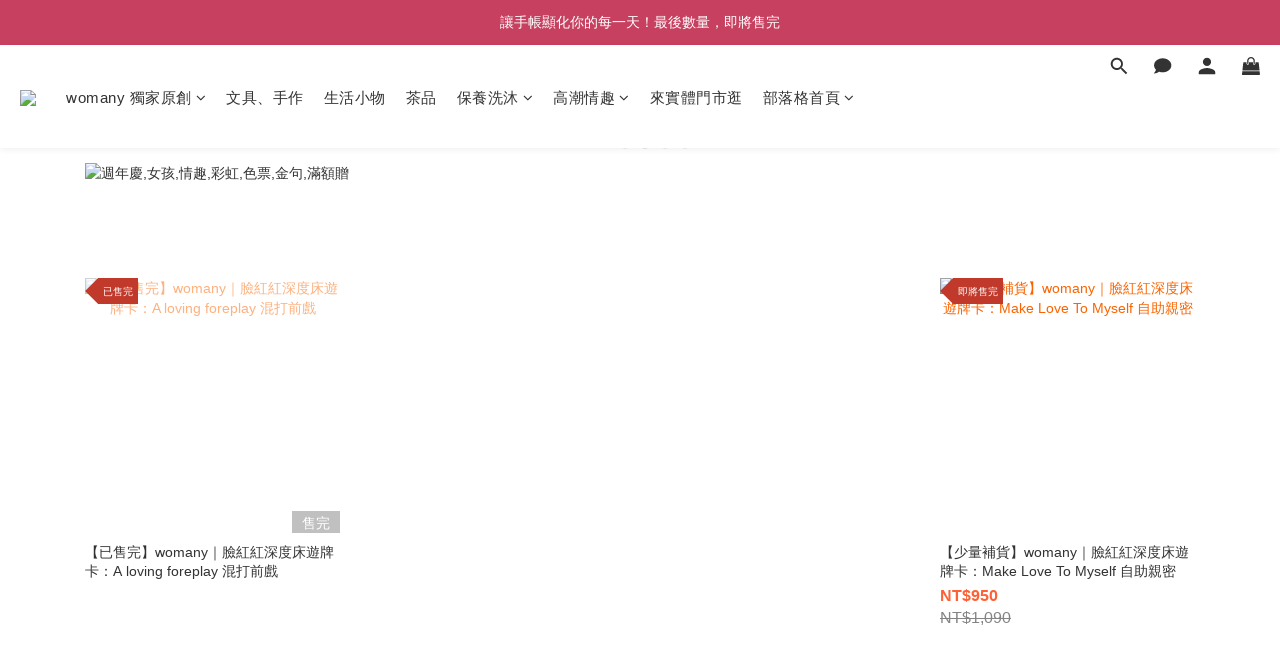

--- FILE ---
content_type: text/html; charset=utf-8
request_url: https://shop.womany.net/pages/colorfulgirls-anniversary
body_size: 86904
content:
<!DOCTYPE html>
<html lang="zh-hant"><head>  <!-- prefetch dns -->
<meta http-equiv="x-dns-prefetch-control" content="on">
<link rel="dns-prefetch" href="https://cdn.shoplineapp.com">
<link rel="preconnect" href="https://cdn.shoplineapp.com" crossorigin>
<link rel="dns-prefetch" href="https://shoplineimg.com">
<link rel="preconnect" href="https://shoplineimg.com">
<link rel="dns-prefetch" href="https://shoplineimg.com">
<link rel="preconnect" href="https://shoplineimg.com" title="image-service-origin">

  <link rel="preload" href="https://cdn.shoplineapp.com/s/javascripts/currencies.js" as="script">





<!-- Wrap what we need here -->


<!-- SEO -->
      <title>女人迷週年慶：多色女孩｜womanyshop 女人迷商號</title>

  <meta name="description" content="女人迷週年慶：多色女孩！我的可愛我定義！誰說女孩只能有一種顏色、一種模樣。">

    <meta name="keywords" content="週年慶,女孩,色系,繽紛,情趣,手帳,色票">


<!-- Meta -->
  
    <meta property="og:title" content="女人迷週年慶：多色女孩｜womanyshop 女人迷商號"/>
    <meta property="og:url" content="https://shop.womany.net/pages/colorfulgirls-anniversary"/>
    <link rel="canonical" href="https://shop.womany.net/pages/colorfulgirls-anniversary" />


    <meta property="og:image" content="https://img.shoplineapp.com/media/image_clips/605ca45fb2a318002cb57332/original.png?1616684127"/>

  <meta property="og:description" content="女人迷週年慶：多色女孩！我的可愛我定義！誰說女孩只能有一種顏色、一種模樣。">
  





    <script type="application/ld+json">
    {"@context":"https://schema.org","@type":"WebSite","name":"womanyshop","url":"https://shop.womany.net"}
    </script>


<!-- locale meta -->


  <meta name="viewport" content="width=device-width, initial-scale=1.0, viewport-fit=cover">
<meta name="mobile-web-app-capable" content="yes">
<meta name="format-detection" content="telephone=no" />
<meta name="google" value="notranslate">

<!-- Shop icon -->
  <link rel="shortcut icon" type="image/png" href="https://img.shoplineapp.com/media/image_clips/604201dd01414900329b5388/original.jpg?1614938588">




<!--- Site Ownership Data -->
    <meta name="google-site-verification" content="7Bimi6eFGfeIfy8C6z0Oh0wxLzwrnrWtkfI05YMc5_c">
<!--- Site Ownership Data End-->

<!-- Styles -->


        <link rel="stylesheet" media="all" href="https://cdn.shoplineapp.com/assets/lib/bootstrap-3.4.1-4ccbe929d8684c8cc83f72911d02f011655dbd6b146a879612fadcdfa86fa7c7.css" onload="" />

        <link rel="stylesheet" media="print" href="https://cdn.shoplineapp.com/assets/theme_vendor-6eb73ce39fd4a86f966b1ab21edecb479a1d22cae142252ad701407277a4d3be.css" onload="this.media='all'" />


        <link rel="stylesheet" media="print" href="https://cdn.shoplineapp.com/assets/shop-2c8ce8b30f079a0263f27ffd5dfdfce0151366469f06a9a110fb7808a01448e0.css" onload="this.media=&quot;all&quot;" />

            <link rel="stylesheet" media="all" href="https://cdn.shoplineapp.com/assets/v2_themes/ultra_chic/section-instagram-eb51325fa032963584b51de30f89bd8ff30fbe11a57cc001c7ac27e98c69f954.css" onload="" />


    






  <link rel="stylesheet" media="all" href="https://cdn.shoplineapp.com/packs/css/intl_tel_input-0d9daf73.chunk.css" />








<script type="text/javascript">
  window.mainConfig = JSON.parse('{\"sessionId\":\"\",\"merchantId\":\"6037452b4bf8b200305d7ed6\",\"appCoreHost\":\"shoplineapp.com\",\"assetHost\":\"https://cdn.shoplineapp.com/packs/\",\"apiBaseUrl\":\"http://shoplineapp.com\",\"eventTrackApi\":\"https://events.shoplytics.com/api\",\"frontCommonsApi\":\"https://front-commons.shoplineapp.com/api\",\"appendToUrl\":\"\",\"env\":\"production\",\"merchantData\":{\"_id\":\"6037452b4bf8b200305d7ed6\",\"addon_limit_enabled\":false,\"base_country_code\":\"TW\",\"base_currency\":{\"id\":\"twd\",\"iso_code\":\"TWD\",\"alternate_symbol\":\"NT$\",\"name\":\"New Taiwan Dollar\",\"symbol_first\":true,\"subunit_to_unit\":1},\"base_currency_code\":\"TWD\",\"beta_feature_keys\":[],\"brand_home_url\":\"https://shop.womany.net\",\"checkout_setting\":{\"enable_membership_autocheck\":true,\"enable_subscription_autocheck\":true,\"enforce_user_login_on_checkout\":true,\"enabled_abandoned_cart_notification\":true,\"enable_sc_fast_checkout\":false,\"multi_checkout\":{\"enabled\":false}},\"current_plan_key\":\"basket\",\"current_theme_key\":\"ultra_chic\",\"delivery_option_count\":4,\"enabled_stock_reminder\":true,\"handle\":\"womanyshop\",\"identifier\":\"53099678\",\"instagram_access_token\":null,\"instagram_id\":null,\"invoice_activation\":\"active\",\"is_image_service_enabled\":true,\"mobile_logo_media_url\":\"https://img.shoplineapp.com/media/image_clips/605ca46330d737002f284014/original.png?1616684131\",\"name\":\"womanyshop\",\"order_setting\":{\"invoice_activation\":\"active\",\"current_invoice_service_provider\":\"cetustek\",\"short_message_activation\":\"inactive\",\"stock_reminder_activation\":\"true\",\"default_out_of_stock_reminder\":true,\"auto_cancel_expired_orders\":true,\"auto_revert_credit\":true,\"enabled_order_auth_expiry\":true,\"enforce_user_login_on_checkout\":true,\"enabled_abandoned_cart_notification\":true,\"enable_order_split_einvoice_reissue\":true,\"no_duplicate_uniform_invoice\":true,\"checkout_without_email\":false,\"hourly_auto_invoice\":true,\"enabled_location_id\":false,\"enabled_sf_hidden_product_name\":false,\"customer_return_order\":{\"enabled\":false,\"available_return_days\":\"7\"},\"customer_cancel_order\":{\"enabled\":false,\"auto_revert_credit\":true},\"custom_fields\":[{\"type\":\"text\",\"label\":\"物流備註\",\"display_type\":\"text_field\",\"name_translations\":{\"en\":\"Delivery instructions\",\"zh-hant\":\"物流備註\"},\"hint_translations\":{\"en\":\"Your instructions help us deliver to this address. However, deliveries may not always follow all the instructions.\",\"zh-hant\":\"僅限宅配訂單。提供給物流司機留意的話，例如：管理室代收、送貨前電聯\"},\"field_id\":\"681ad3308603ad000b52316a\"},{\"type\":\"text\",\"label\":\"✨請再次輸入收件人「真實姓名」✨\",\"required\":\"true\",\"display_type\":\"text_field\",\"name_translations\":{\"en\":\"Please confirm the recipient information\",\"zh-hant\":\"✨請再次輸入收件人「真實姓名」✨\"},\"hint_translations\":{\"en\":\"Please enter the recipient\'s real name.\",\"zh-hant\":\"請再次填寫收件人「真實姓名」，當訂單發生異常時可備查，「送貨資料處」填寫也請再次確認填寫正確，以確保後續收取件順利。\"},\"field_id\":\"681ad3308603ad000b52316b\"},{\"type\":\"textarea\",\"label\":\"❗️響應環保無紙化，訂單完成付款後下一個整點將寄送電子發票寄至你的訂購人信箱，不再寄送紙本發票，如有需列印發票之需求，請參考以下步驟：\\n    ➤至訂單後台確認你的發票號碼並複製\\n    ➤於訂購人信箱中貼上發票號碼並搜尋，即可於信件中自行下載列印留存\\n    ➤如無法順利取得，請於訂單中留言給商城小幫手\\n❗️更多常見問題請見：https://shop.womany.net/pages/faq\",\"display_type\":\"text_field\",\"name_translations\":{\"en\":\"⚠️ If your order includes both in-stock and pre-order items, they will be shipped together once the pre-order items arrive.\\n⚠️ If you wish to receive in-stock items first, please place a separate order.\",\"zh-hant\":\"❗️響應環保無紙化，訂單完成付款後下一個整點將寄送電子發票寄至你的訂購人信箱，不再寄送紙本發票，如有需列印發票之需求，請參考以下步驟：\\n    ➤至訂單後台確認你的發票號碼並複製\\n    ➤於訂購人信箱中貼上發票號碼並搜尋，即可於信件中自行下載列印留存\\n    ➤如無法順利取得，請於訂單中留言給商城小幫手\\n❗️更多常見問題請見：https://shop.womany.net/pages/faq\"}}],\"invoice\":{\"tax_id\":\"53099678\",\"oversea_tax_type\":\"1\",\"tax_type\":\"1\",\"n_p_o_b_a_n\":{\"name\":\"財團法人臺北市婦女救援社會福利事業基金會\",\"code\":\"8595\",\"short_name\":\"婦援會\"},\"source\":{\"website_codes\":\"woma996\",\"api_password\":\"B4EA29CDA\"}},\"invoice_tradevan\":{\"tax_id\":\"\"},\"line_messenging\":{\"status\":\"inactive\"},\"facebook_messenging\":{\"status\":\"active\"},\"status_update_sms\":{\"status\":\"inactive\"},\"private_info_handle\":{\"enabled\":true,\"custom_fields_enabled\":false}},\"payment_method_count\":13,\"product_setting\":{\"enabled_show_member_price\":true,\"enabled_product_review\":true,\"variation_display\":\"swatches\",\"price_range_enabled\":true,\"enabled_pos_product_customized_price\":false,\"enabled_pos_product_price_tier\":false,\"enabled_pos_pinned_product\":false},\"promotion_setting\":{\"one_coupon_limit_enabled\":true,\"show_promotion_reminder\":true,\"show_coupon\":true,\"multi_order_discount_strategy\":\"order_or_tier_promotion\",\"order_gift_threshold_mode\":\"after_price_discounts\",\"order_free_shipping_threshold_mode\":\"after_all_discounts\",\"category_item_gift_threshold_mode\":\"before_discounts\",\"category_item_free_shipping_threshold_mode\":\"before_discounts\"},\"rollout_keys\":[\"2FA_google_authenticator\",\"3_layer_category\",\"3_layer_navigation\",\"3_layer_variation\",\"711_CB_13countries\",\"711_CB_pickup_TH\",\"711_c2b_report_v2\",\"711_cross_delivery\",\"AdminCancelRecurringSubscription_V1\",\"BasketSynchronizedToITC_V1\",\"MC_WA_Template_Management\",\"MC_manual_order\",\"MO_Apply_Coupon_Code\",\"StaffCanBeDeleted_V1\",\"SummaryStatement_V1\",\"UTM_export\",\"UTM_register\",\"abandoned_cart_notification\",\"add_system_fontstyle\",\"add_to_cart_revamp\",\"addon_products_limit_10\",\"addon_products_limit_unlimited\",\"addon_quantity\",\"address_format_batch2\",\"address_format_jp\",\"address_format_my\",\"address_format_us\",\"address_format_vn\",\"admin_app_extension\",\"admin_clientele_profile\",\"admin_custom_domain\",\"admin_image_service\",\"admin_logistic_bank_account\",\"admin_manual_order\",\"admin_realtime\",\"admin_vietnam_dong\",\"admin_whitelist_ip\",\"adminapp_order_form\",\"adminapp_wa_contacts_list\",\"ads_system_new_tab\",\"adyen_my_sc\",\"affiliate_by_product\",\"affiliate_dashboard\",\"affiliate_kol_report\",\"affiliate_kol_report_appstore\",\"alipay_hk_sc\",\"amazon_product_review\",\"android_pos_agent_clockin_n_out\",\"android_pos_purchase_order_partial_in_storage\",\"android_pos_save_send_receipt\",\"android_pos_v2_force_upgrade_version_1-50-0_date_2025-08-30\",\"app_categories_filtering\",\"app_multiplan\",\"app_subscription_prorated_billing\",\"apply_multi_order_discount\",\"apps_store\",\"apps_store_blog\",\"apps_store_fb_comment\",\"apps_store_wishlist\",\"appstore_free_trial\",\"archive_order_data\",\"archive_order_ui\",\"assign_products_to_category\",\"auth_flow_revamp\",\"auto_credit\",\"auto_credit_notify\",\"auto_credit_percentage\",\"auto_credit_recurring\",\"auto_reply_comment\",\"auto_reply_fb\",\"auto_save_sf_plus_address\",\"availability_buy_online_pickup_instore\",\"availability_preview_buy_online_pickup_instore\",\"back_in_stock_appstore\",\"back_in_stock_notify\",\"basket_comparising_link_CNY\",\"basket_comparising_link_HKD\",\"basket_comparising_link_TWD\",\"basket_invoice_field\",\"basket_pricing_page_cny\",\"basket_pricing_page_hkd\",\"basket_pricing_page_myr\",\"basket_pricing_page_sgd\",\"basket_pricing_page_thb\",\"basket_pricing_page_twd\",\"basket_pricing_page_usd\",\"basket_pricing_page_vnd\",\"basket_subscription_coupon\",\"basket_subscription_email\",\"bianco_setting\",\"bidding_select_product\",\"bing_ads\",\"birthday_format_v2\",\"block_gtm_for_lighthouse\",\"blog\",\"blog_app\",\"blog_revamp_admin\",\"blog_revamp_admin_category\",\"blog_revamp_doublewrite\",\"blog_revamp_related_products\",\"blog_revamp_shop_category\",\"blog_revamp_singleread\",\"breadcrumb\",\"broadcast_addfilter\",\"broadcast_advanced_filters\",\"broadcast_analytics\",\"broadcast_center\",\"broadcast_clone\",\"broadcast_email_html\",\"broadcast_facebook_template\",\"broadcast_line_template\",\"broadcast_preset_time\",\"broadcast_to_unsubscribers_sms\",\"broadcast_unsubscribe_email\",\"bulk_action_customer\",\"bulk_action_product\",\"bulk_assign_point\",\"bulk_import_multi_lang\",\"bulk_payment_delivery_setting\",\"bulk_printing_labels_711C2C\",\"bulk_update_dynamic_fields\",\"bulk_update_job\",\"bulk_update_new_fields\",\"bulk_update_product_download_with_filter\",\"bulk_update_tag\",\"bulk_update_tag_enhancement\",\"bundle_add_type\",\"bundle_group\",\"bundle_page\",\"bundle_pricing\",\"bundle_promotion_apply_enhancement\",\"bundle_stackable\",\"buy_at_amazon\",\"buy_button\",\"buy_now_button\",\"buyandget_promotion\",\"callback_service\",\"cancel_order_by_customer\",\"cancel_order_by_customer_v2\",\"cart_addon\",\"cart_addon_condition\",\"cart_addon_limit\",\"cart_use_product_service\",\"cart_uuid\",\"category_banner_multiple\",\"category_limit_unlimited\",\"category_sorting\",\"channel_amazon\",\"channel_customer_authentication\",\"channel_fb\",\"channel_integration\",\"channel_line\",\"charge_shipping_fee_by_product_qty\",\"chat_widget\",\"chat_widget_facebook\",\"chat_widget_ig\",\"chat_widget_line\",\"chat_widget_livechat\",\"chat_widget_whatsapp\",\"chatbot_card_carousel\",\"chatbot_card_template\",\"chatbot_image_widget\",\"chatbot_keywords_matching\",\"chatbot_welcome_template\",\"checkout_membercheckbox_toggle\",\"checkout_setting\",\"cn_pricing_page_2019\",\"combine_orders_app\",\"comment_list_export\",\"component_h1_tag\",\"connect_new_facebookpage\",\"consolidated_billing\",\"cookie_consent\",\"country_code\",\"coupon_center_back_to_cart\",\"coupon_notification\",\"coupon_v2\",\"create_staff_revamp\",\"credit_amount_condition_hidden\",\"credit_campaign\",\"credit_condition_5_tier_ec\",\"credit_installment_payment_fee_hidden\",\"credit_point_report\",\"credit_point_triggerpoint\",\"crm_email_custom\",\"crm_notify_preview\",\"crm_sms_custom\",\"crm_sms_notify\",\"cross_shop_tracker\",\"custom_css\",\"custom_home_delivery_tw\",\"custom_notify\",\"custom_order_export\",\"customer_advanced_filter\",\"customer_coupon\",\"customer_custom_field_limit_5\",\"customer_data_secure\",\"customer_edit\",\"customer_export_v2\",\"customer_group\",\"customer_group_analysis\",\"customer_group_broadcast\",\"customer_group_filter_p2\",\"customer_group_filter_p3\",\"customer_group_regenerate\",\"customer_group_sendcoupon\",\"customer_group_smartrfm_filter\",\"customer_import_50000_failure_report\",\"customer_import_v2\",\"customer_import_v3\",\"customer_list\",\"customer_new_report\",\"customer_referral\",\"customer_referral_notify\",\"customer_search_match\",\"customer_tag\",\"dashboard_v2\",\"dashboard_v2_revamp\",\"date_picker_v2\",\"deep_link_support_linepay\",\"deep_link_support_payme\",\"deep_search\",\"default_theme_ultrachic\",\"delivery_time\",\"delivery_time_with_quantity\",\"design_submenu\",\"dev_center_app_store\",\"disable_footer_brand\",\"disable_old_upgrade_reminder\",\"domain_applicable\",\"doris_bien_setting\",\"dusk_setting\",\"ec_order_unlimit\",\"ecpay_expirydate\",\"ecpay_payment_gateway\",\"einvoice_bulk_update\",\"einvoice_edit\",\"einvoice_list_by_day\",\"einvoice_newlogic\",\"email_credit_expire_notify\",\"email_custom\",\"email_member_forget_password_notify\",\"email_member_register_notify\",\"email_order_notify\",\"email_verification\",\"enable_body_script\",\"enable_calculate_api_promotion_apply\",\"enable_calculate_api_promotion_filter\",\"enable_cart_api\",\"enable_cart_service\",\"enable_corejs_splitting\",\"enable_lazysizes_image_tag\",\"enable_new_css_bundle\",\"enable_order_status_callback_revamp_for_promotion\",\"enable_order_status_callback_revamp_for_storefront\",\"enable_promotion_usage_record\",\"enable_shopjs_splitting\",\"enhanced_catalog_feed\",\"exclude_product\",\"exclude_product_v2\",\"execute_shipment_permission\",\"export_inventory_report_v2\",\"express_cart\",\"express_checkout_pages\",\"extend_reminder\",\"external_redeem_coupon\",\"facebook_ads\",\"facebook_dia\",\"facebook_line_promotion_notify\",\"facebook_login\",\"facebook_messenger_subscription\",\"facebook_notify\",\"facebook_pixel_manager\",\"fb_1on1_chat\",\"fb_broadcast\",\"fb_broadcast_sc\",\"fb_broadcast_sc_p2\",\"fb_comment_app\",\"fb_entrance_optimization\",\"fb_feed_unlimit\",\"fb_group\",\"fb_menu\",\"fb_messenger_onetime_notification\",\"fb_multi_category_feed\",\"fb_offline_conversions_api\",\"fb_pixel_matching\",\"fb_pixel_v2\",\"fb_post_management\",\"fb_product_set\",\"fb_quick_signup_link\",\"fb_shop_now_button\",\"fb_ssapi\",\"fb_sub_button\",\"fb_welcome_msg\",\"fbe_oe\",\"fbe_shop\",\"fbe_v2\",\"fbe_v2_edit\",\"feature_alttag_phase1\",\"feature_alttag_phase2\",\"flash_price_campaign\",\"fm_order_receipt\",\"fmt_c2c_newlabel\",\"fmt_revision\",\"footer_brand\",\"footer_builder\",\"footer_builder_new\",\"form_builder\",\"form_builder_access\",\"form_builder_user_management\",\"form_builder_v2_elements\",\"form_builder_v2_receiver\",\"form_builder_v2_report\",\"freeshipping_promotion_condition\",\"get_coupon\",\"get_promotions_by_cart\",\"gift_promotion_condition\",\"gift_shipping_promotion_discount_condition\",\"gifts_limit_10\",\"gifts_limit_unlimited\",\"gmv_revamp\",\"godaddy\",\"google_ads_api\",\"google_ads_manager\",\"google_analytics_4\",\"google_analytics_manager\",\"google_content_api\",\"google_dynamic_remarketing_tag\",\"google_enhanced_conversions\",\"google_preorder_feed\",\"google_product_category_3rdlayer\",\"google_recaptcha\",\"google_remarketing_manager\",\"google_tag_manager\",\"gp_tw_sc\",\"group_url_bind_post_live\",\"h2_tag_phase1\",\"hct_logistics_bills_report\",\"hidden_product\",\"hidden_product_p2\",\"hide_credit_point_record_balance\",\"hk_pricing_page_2019\",\"hkd_pricing_page_disabled_2020\",\"ig_browser_notify\",\"ig_live\",\"ig_login_entrance\",\"ig_new_api\",\"image_gallery\",\"image_gallery_p2\",\"image_host_by_region\",\"image_limit_100000\",\"image_limit_30000\",\"image_widget_mobile\",\"inbox_manual_order\",\"inbox_send_cartlink\",\"increase_variation_limit\",\"instagram_create_post\",\"instagram_post_sales\",\"instant_order_form\",\"integrated_label_711\",\"integrated_sfexpress\",\"integration_one\",\"inventory_change_reason\",\"inventory_search_v2\",\"job_api_products_export\",\"job_api_user_export\",\"job_product_import\",\"jquery_v3\",\"kingsman_v2_setting\",\"layout_engine_service_kingsman_blogs\",\"layout_engine_service_kingsman_member_center\",\"layout_engine_service_kingsman_pdp\",\"layout_engine_service_kingsman_plp\",\"layout_engine_service_kingsman_promotions\",\"line_1on1_chat\",\"line_abandon_notification\",\"line_ads_tag\",\"line_broadcast\",\"line_ec\",\"line_in_chat_shopping\",\"line_live\",\"line_login\",\"line_login_mobile\",\"line_point_cpa_tag\",\"line_shopping_new_fields\",\"line_signup\",\"live_after_keyword\",\"live_ai_tag_comments\",\"live_announce_bids\",\"live_announce_buyer\",\"live_bidding\",\"live_broadcast_v2\",\"live_bulk_checkoutlink\",\"live_bulk_edit\",\"live_checkout_notification\",\"live_checkout_notification_all\",\"live_checkout_notification_message\",\"live_comment_discount\",\"live_comment_robot\",\"live_create_product_v2\",\"live_crosspost\",\"live_dashboard_product\",\"live_event_discount\",\"live_exclusive_price\",\"live_fb_group\",\"live_fhd_video\",\"live_general_settings\",\"live_group_event\",\"live_host_panel\",\"live_ig_messenger_broadcast\",\"live_ig_product_recommend\",\"live_im_switch\",\"live_keyword_switch\",\"live_line_broadcast\",\"live_line_management\",\"live_line_multidisplay\",\"live_luckydraw_enhancement\",\"live_messenger_broadcast\",\"live_order_block\",\"live_print_advanced\",\"live_product_recommend\",\"live_shopline_announcement\",\"live_shopline_beauty_filter\",\"live_shopline_keyword\",\"live_shopline_product_card\",\"live_shopline_view\",\"live_shopline_view_marquee\",\"live_show_storefront_facebook\",\"live_show_storefront_shopline\",\"live_stream_settings\",\"locale_revamp\",\"lock_cart_sc_product\",\"logistic_bill_v2_711_b2c\",\"logistic_bill_v2_711_c2c\",\"logo_favicon\",\"luckydraw_products\",\"luckydraw_qualification\",\"manual_activation\",\"manual_order\",\"manual_order_7-11\",\"manual_order_ec_to_sc\",\"manually_bind_post\",\"marketing_affiliate\",\"marketing_affiliate_p2\",\"mc-history-instant\",\"mc_711crossborder\",\"mc_ad_tag\",\"mc_assign_message\",\"mc_auto_bind_member\",\"mc_autoreply_cotent\",\"mc_autoreply_question\",\"mc_autoreply_trigger\",\"mc_broadcast\",\"mc_broadcast_v2\",\"mc_bulk_read\",\"mc_chatbot_template\",\"mc_delete_message\",\"mc_edit_cart\",\"mc_history_instant\",\"mc_history_post\",\"mc_im\",\"mc_inbox_autoreply\",\"mc_input_status\",\"mc_instant_notifications\",\"mc_invoicetitle_optional\",\"mc_keyword_autotagging\",\"mc_line_broadcast\",\"mc_line_broadcast_all_friends\",\"mc_line_cart\",\"mc_logistics_hct\",\"mc_logistics_tcat\",\"mc_manage_blacklist\",\"mc_mark_todo\",\"mc_new_menu\",\"mc_phone_tag\",\"mc_reminder_unpaid\",\"mc_reply_pic\",\"mc_setting_message\",\"mc_setting_orderform\",\"mc_shop_message_refactor\",\"mc_smart_advice\",\"mc_sort_waitingtime\",\"mc_sort_waitingtime_new\",\"mc_tw_invoice\",\"media_gcp_upload\",\"member_center_profile_revamp\",\"member_import_notify\",\"member_info_reward\",\"member_info_reward_subscription\",\"member_password_setup_notify\",\"member_points\",\"member_points_notify\",\"member_price\",\"membership_tier_double_write\",\"membership_tier_notify\",\"membership_tiers\",\"memebr_center_point_credit_revamp\",\"menu_limit_100\",\"menu_limit_unlimited\",\"merchant_automatic_payment_setting\",\"message_center_v3\",\"message_revamp\",\"mo_remove_discount\",\"modularize_address_format\",\"molpay_credit_card\",\"multi_lang\",\"multicurrency\",\"my_pricing_page_2019\",\"myapp_reauth_alert\",\"myr_pricing_page_disabled_2020\",\"new_app_subscription\",\"new_layout_for_mobile_and_pc\",\"new_onboarding_flow\",\"new_return_management\",\"new_settings_apply_all_promotion\",\"new_signup_flow\",\"new_sinopac_3d\",\"notification_custom_sending_time\",\"npb_theme_philia\",\"npb_widget_font_size_color\",\"ob_revamp\",\"ob_sgstripe\",\"ob_twecpay\",\"oceanpay\",\"old_fbe_removal\",\"onboarding_basketplan\",\"onboarding_handle\",\"one_new_filter\",\"one_page_store\",\"one_page_store_1000\",\"one_page_store_checkout\",\"one_page_store_clone\",\"one_page_store_product_set\",\"online_credit_redemption_toggle\",\"online_store_design\",\"online_store_design_setup_guide_basketplan\",\"open_api_management\",\"order_add_to_cart\",\"order_archive_calculation_revamp_crm_amount\",\"order_archive_calculation_revamp_crm_member\",\"order_archive_product_testing\",\"order_archive_testing\",\"order_archive_testing_crm\",\"order_archive_testing_order_details\",\"order_archive_testing_return_order\",\"order_confirmation_slip_upload\",\"order_custom_field_limit_5\",\"order_custom_notify\",\"order_decoupling_product_revamp\",\"order_discount_stackable\",\"order_export_366day\",\"order_export_v2\",\"order_filter_shipped_date\",\"order_message_broadcast\",\"order_new_source\",\"order_promotion_split\",\"order_search_custom_field\",\"order_search_sku\",\"order_select_across_pages\",\"order_sms_notify\",\"order_split\",\"order_status_non_automation\",\"order_status_tag_color\",\"order_tag\",\"orderemail_new_logic\",\"other_custom_notify\",\"out_of_stock_order\",\"page_builder_revamp\",\"page_builder_revamp_theme_setting\",\"page_builder_revamp_theme_setting_initialized\",\"page_builder_section_cache_enabled\",\"page_builder_widget_accordion\",\"page_builder_widget_blog\",\"page_builder_widget_category\",\"page_builder_widget_collage\",\"page_builder_widget_countdown\",\"page_builder_widget_custom_liquid\",\"page_builder_widget_instagram\",\"page_builder_widget_product_text\",\"page_builder_widget_subscription\",\"page_builder_widget_video\",\"page_limit_unlimited\",\"page_view_cache\",\"pakpobox\",\"partial_free_shipping\",\"payme\",\"payment_condition\",\"payment_fee_config\",\"payment_image\",\"payment_slip_notify\",\"paypal_upgrade\",\"pdp_image_lightbox\",\"pdp_image_lightbox_icon\",\"pending_subscription\",\"philia_setting\",\"pickup_remember_store\",\"plp_label_wording\",\"plp_product_seourl\",\"plp_variation_selector\",\"plp_wishlist\",\"point_campaign\",\"point_redeem_to_cash\",\"pos_only_product_settings\",\"pos_retail_store_price\",\"pos_setup_guide_basketplan\",\"post_cancel_connect\",\"post_commerce_stack_comment\",\"post_fanpage_luckydraw\",\"post_fb_group\",\"post_general_setting\",\"post_lock_pd\",\"post_sales_dashboard\",\"postsale_auto_reply\",\"postsale_create_post\",\"postsale_ig_auto_reply\",\"postsales_connect_multiple_posts\",\"preset_publish\",\"product_available_time\",\"product_cost_permission\",\"product_feed_info\",\"product_feed_manager_availability\",\"product_feed_revamp\",\"product_index_v2\",\"product_info\",\"product_limit_1000\",\"product_limit_unlimited\",\"product_log_v2\",\"product_page_limit_10\",\"product_quantity_update\",\"product_recommendation_abtesting\",\"product_revamp_doublewrite\",\"product_revamp_singleread\",\"product_review_import\",\"product_review_import_installable\",\"product_review_plp\",\"product_review_reward\",\"product_review_reward_conditions\",\"product_search\",\"product_set_revamp\",\"product_set_v2_enhancement\",\"product_stock\",\"product_summary\",\"promotion_blacklist\",\"promotion_filter_by_date\",\"promotion_first_purchase\",\"promotion_hour\",\"promotion_limit_10\",\"promotion_limit_100\",\"promotion_limit_unlimited\",\"promotion_minitem\",\"promotion_page\",\"promotion_page_reminder\",\"promotion_page_seo_button\",\"promotion_record_archive_test\",\"promotion_reminder\",\"purchase_limit_campaign\",\"quick_answer\",\"recaptcha_reset_pw\",\"redirect_301_settings\",\"rejected_bill_reminder\",\"remove_fblike_sc\",\"repay_cookie\",\"replace_janus_interface\",\"replace_lms_old_oa_interface\",\"reports\",\"revert_credit\",\"revert_credit_p2\",\"revert_credit_status\",\"sales_dashboard\",\"sangria_setting\",\"sc_advanced_keyword\",\"sc_ai_chat_analysis\",\"sc_ai_suggested_reply\",\"sc_alipay_standard\",\"sc_atm\",\"sc_auto_bind_member\",\"sc_autodetect_address\",\"sc_autodetect_paymentslip\",\"sc_autoreply_icebreaker\",\"sc_broadcast_permissions\",\"sc_clearcart\",\"sc_clearcart_all\",\"sc_comment_label\",\"sc_comment_list\",\"sc_conversations_statistics_sunset\",\"sc_download_adminapp\",\"sc_facebook_broadcast\",\"sc_facebook_live\",\"sc_fb_ig_subscription\",\"sc_gpt_chatsummary\",\"sc_gpt_content_generator\",\"sc_gpt_knowledge_base\",\"sc_group_pm_commentid\",\"sc_group_webhook\",\"sc_intercom\",\"sc_keywords\",\"sc_line_live_pl\",\"sc_list_search\",\"sc_live_line\",\"sc_lock_inventory\",\"sc_manual_order\",\"sc_mc_settings\",\"sc_mo_711emap\",\"sc_order_unlimit\",\"sc_outstock_msg\",\"sc_overall_statistics\",\"sc_overall_statistics_api_v3\",\"sc_overall_statistics_v2\",\"sc_pickup\",\"sc_post_feature\",\"sc_product_set\",\"sc_product_variation\",\"sc_sidebar\",\"sc_similar_question_replies\",\"sc_slp_subscription_promotion\",\"sc_standard\",\"sc_store_pickup\",\"sc_wa_contacts_list\",\"sc_wa_message_report\",\"sc_wa_permissions\",\"scheduled_home_page\",\"search_function_image_gallery\",\"security_center\",\"select_all_customer\",\"select_all_inventory\",\"send_coupon_notification\",\"session_expiration_period\",\"settings_field\",\"setup_guide_basketplan\",\"sfexpress_centre\",\"sfexpress_eflocker\",\"sfexpress_service\",\"sfexpress_store\",\"sg_onboarding_currency\",\"share_cart_link\",\"shop_builder_plp\",\"shop_category_filter\",\"shop_category_filter_bulk_action\",\"shop_product_search_rate_limit\",\"shop_related_recaptcha\",\"shop_template_advanced_setting\",\"shopback_cashback\",\"shopline_captcha\",\"shopline_email_captcha\",\"shopline_product_reviews\",\"shoplytics_api_ordersales_v4\",\"shoplytics_api_psa_wide_table\",\"shoplytics_benchmark\",\"shoplytics_broadcast_api_v3\",\"shoplytics_channel_store_permission\",\"shoplytics_credit_analysis\",\"shoplytics_customer_refactor_api_v3\",\"shoplytics_date_picker_v2\",\"shoplytics_event_realtime_refactor_api_v3\",\"shoplytics_events_api_v3\",\"shoplytics_export_flex\",\"shoplytics_homepage_v2\",\"shoplytics_invoices_api_v3\",\"shoplytics_lite\",\"shoplytics_membership_tier_growth\",\"shoplytics_orders_api_v3\",\"shoplytics_ordersales_v3\",\"shoplytics_payments_api_v3\",\"shoplytics_pro\",\"shoplytics_product_revamp_api_v3\",\"shoplytics_promotions_api_v3\",\"shoplytics_psa_multi_stores_export\",\"shoplytics_psa_sub_categories\",\"shoplytics_rfim_enhancement_v3\",\"shoplytics_session_metrics\",\"shoplytics_staff_api_v3\",\"shoplytics_to_hd\",\"shopping_session_enabled\",\"signin_register_revamp\",\"skya_setting\",\"sl_admin_inventory_count\",\"sl_admin_inventory_transfer\",\"sl_admin_purchase_order\",\"sl_admin_supplier\",\"sl_logistics_bulk_action\",\"sl_logistics_fmt_freeze\",\"sl_logistics_modularize\",\"sl_payment_alipay\",\"sl_payment_cc\",\"sl_payment_standard_v2\",\"sl_payment_type_check\",\"sl_payments_apple_pay\",\"sl_payments_cc_promo\",\"sl_payments_my_cc\",\"sl_payments_my_fpx\",\"sl_payments_sg_cc\",\"sl_payments_tw_cc\",\"sl_pos\",\"sl_pos_SHOPLINE_Payments_tw\",\"sl_pos_admin\",\"sl_pos_admin_cancel_order\",\"sl_pos_admin_delete_order\",\"sl_pos_admin_inventory_transfer\",\"sl_pos_admin_order_archive_testing\",\"sl_pos_admin_purchase_order\",\"sl_pos_admin_register_shift\",\"sl_pos_admin_staff\",\"sl_pos_agent_by_channel\",\"sl_pos_agent_clockin_n_out\",\"sl_pos_agent_performance\",\"sl_pos_android_A4_printer\",\"sl_pos_android_check_cart_items_with_local_db\",\"sl_pos_android_order_reduction\",\"sl_pos_android_receipt_enhancement\",\"sl_pos_app_order_archive_testing\",\"sl_pos_app_transaction_filter_enhance\",\"sl_pos_apps_store\",\"sl_pos_bugfender_log_reduction\",\"sl_pos_bulk_import_update_enhancement\",\"sl_pos_check_duplicate_create_order\",\"sl_pos_claim_coupon\",\"sl_pos_convert_order_to_cart_by_snapshot\",\"sl_pos_credit_redeem\",\"sl_pos_customerID_duplicate_check\",\"sl_pos_customer_info_enhancement\",\"sl_pos_customer_product_preference\",\"sl_pos_customized_price\",\"sl_pos_disable_touchid_unlock\",\"sl_pos_discount\",\"sl_pos_einvoice_alert\",\"sl_pos_einvoice_refactor\",\"sl_pos_feature_permission\",\"sl_pos_force_upgrade_1-109-0\",\"sl_pos_force_upgrade_1-110-1\",\"sl_pos_free_gifts_promotion\",\"sl_pos_from_Swift_to_OC\",\"sl_pos_iOS_A4_printer\",\"sl_pos_iOS_app_transaction_filter_enhance\",\"sl_pos_iOS_cashier_revamp_cart\",\"sl_pos_iOS_cashier_revamp_product_list\",\"sl_pos_iPadOS_version_upgrade_remind_16_0_0\",\"sl_pos_initiate_couchbase\",\"sl_pos_inventory_count\",\"sl_pos_inventory_count_difference_reason\",\"sl_pos_inventory_count_for_selected_products\",\"sl_pos_inventory_feature_module\",\"sl_pos_inventory_transfer_app_can_create_note_date\",\"sl_pos_inventory_transfer_insert_enhancement\",\"sl_pos_inventory_transfer_request\",\"sl_pos_invoice_carrier_scan\",\"sl_pos_invoice_product_name_filter\",\"sl_pos_invoice_swiftUI_revamp\",\"sl_pos_invoice_toast_show\",\"sl_pos_ios_receipt_info_enhancement\",\"sl_pos_ios_small_label_enhancement\",\"sl_pos_ios_version_upgrade_remind\",\"sl_pos_itc\",\"sl_pos_logo_terms_and_condition\",\"sl_pos_member_points\",\"sl_pos_member_price\",\"sl_pos_multiple_payments\",\"sl_pos_new_report_customer_analysis\",\"sl_pos_new_report_daily_payment_methods\",\"sl_pos_new_report_overview\",\"sl_pos_new_report_product_preorder\",\"sl_pos_new_report_transaction_detail\",\"sl_pos_no_minimum_age\",\"sl_pos_one_einvoice_setting\",\"sl_pos_order_reduction\",\"sl_pos_order_refactor_admin\",\"sl_pos_order_upload_using_pos_service\",\"sl_pos_partial_return\",\"sl_pos_password_setting_refactor\",\"sl_pos_payment\",\"sl_pos_payment_method_picture\",\"sl_pos_payment_method_prioritized_and_hidden\",\"sl_pos_payoff_preorder\",\"sl_pos_pin_products\",\"sl_pos_price_by_channel\",\"sl_pos_product_add_to_cart_refactor\",\"sl_pos_product_set\",\"sl_pos_product_variation_ui\",\"sl_pos_promotion\",\"sl_pos_promotion_by_channel\",\"sl_pos_purchase_order_onlinestore\",\"sl_pos_purchase_order_partial_in_storage\",\"sl_pos_receipt_enhancement\",\"sl_pos_receipt_information\",\"sl_pos_receipt_preorder_return_enhancement\",\"sl_pos_receipt_setting_by_channel\",\"sl_pos_receipt_swiftUI_revamp\",\"sl_pos_register_shift\",\"sl_pos_report_shoplytics_psi\",\"sl_pos_revert_credit\",\"sl_pos_save_send_receipt\",\"sl_pos_shopline_payment_invoice_new_flow\",\"sl_pos_show_coupon\",\"sl_pos_stock_refactor\",\"sl_pos_supplier_refactor\",\"sl_pos_terminal_bills\",\"sl_pos_terminal_settlement\",\"sl_pos_terminal_tw\",\"sl_pos_toast_revamp\",\"sl_pos_transaction_conflict\",\"sl_pos_transaction_view_admin\",\"sl_pos_transfer_onlinestore\",\"sl_pos_user_permission\",\"sl_pos_variation_setting_refactor\",\"sl_purchase_order_search_create_enhancement\",\"slp_bank_promotion\",\"slp_product_subscription\",\"slp_remember_credit_card\",\"slp_swap\",\"smart_omo_appstore\",\"smart_omo_credits\",\"smart_omo_customer_tag_note\",\"smart_omo_express_cart\",\"smart_omo_points\",\"smart_omo_redeem_coupon\",\"smart_omo_send_coupon\",\"smart_omo_show_coupon\",\"smart_product_recommendation\",\"smart_product_recommendation_regular\",\"smart_recommended_related_products\",\"sms_broadcast\",\"sms_custom\",\"sms_with_shop_name\",\"social_channel_revamp\",\"social_channel_user\",\"social_name_in_order\",\"split_order_applied_creditpoint\",\"sso_lang_th\",\"sso_lang_vi\",\"staff_elasticsearch\",\"staff_limit_5\",\"staff_limit_unlimited\",\"staff_service_migration\",\"static_resource_host_by_region\",\"stop_slp_approvedemail\",\"store_crm_pwa\",\"store_pick_up\",\"store_referral_export_import\",\"store_referral_setting\",\"storefront_app_extension\",\"storefront_return\",\"stripe_3d_secure\",\"stripe_3ds_cny\",\"stripe_3ds_hkd\",\"stripe_3ds_myr\",\"stripe_3ds_sgd\",\"stripe_3ds_thb\",\"stripe_3ds_usd\",\"stripe_3ds_vnd\",\"stripe_google_pay\",\"stripe_payment_intents\",\"stripe_radar\",\"stripe_subscription_my_account\",\"structured_data\",\"studio_livestream\",\"sub_sgstripe\",\"subscription_config_edit\",\"subscription_config_edit_delivery_payment\",\"subscription_currency\",\"subscription_order_expire_notify\",\"subscription_order_notify\",\"subscription_product\",\"subscription_promotion\",\"tappay_3D_secure\",\"tappay_sdk_v2_3_2\",\"tappay_sdk_v3\",\"tax_inclusive_setting\",\"taxes_settings\",\"tcat_711pickup_sl_logisitics\",\"tcat_logistics_bills_report\",\"tcat_newlabel\",\"th_pricing_page_2020\",\"thb_pricing_page_disabled_2020\",\"theme_bianco\",\"theme_doris_bien\",\"theme_kingsman_v2\",\"theme_level_3\",\"theme_sangria\",\"theme_ultrachic\",\"tier_birthday_credit\",\"tier_member_points\",\"tier_member_price\",\"tier_reward_app_availability\",\"tier_reward_app_p2\",\"tier_reward_credit\",\"tnc-checkbox\",\"toggle_mobile_category\",\"tw_app_shopback_cashback\",\"tw_fm_sms\",\"tw_pricing_page_2019\",\"tw_stripe_subscription\",\"twd_pricing_page_disabled_2020\",\"uc_integration\",\"uc_v2_endpoints\",\"ultra_setting\",\"unified_admin\",\"use_ngram_for_order_search\",\"user_center_social_channel\",\"user_credits\",\"variant_image_selector\",\"variant_saleprice_cost_weight\",\"variation_label_swatches\",\"varm_setting\",\"vn_pricing_page_2020\",\"vnd_pricing_page_disabled_2020\",\"wa_broadcast_customer_group\",\"wa_system_template\",\"wa_template_custom_content\",\"whatsapp_accept_marketing\",\"whatsapp_catalog\",\"whatsapp_extension\",\"whatsapp_order_form\",\"whatsapp_orderstatus_toggle\",\"wishlist_app\",\"yahoo_dot\",\"youtube_accounting_linking\",\"youtube_live_shopping\",\"zotabox\",\"zotabox_installable\"],\"shop_default_home_url\":\"https://womanyshop.shoplineapp.com\",\"shop_status\":\"open\",\"show_sold_out\":true,\"sl_payment_merchant_id\":\"2410227438589188096\",\"supported_languages\":[\"en\",\"zh-hant\"],\"tags\":[\"cosmetic\"],\"time_zone\":\"Asia/Taipei\",\"updated_at\":\"2026-01-22T15:00:48.497Z\",\"user_setting\":{\"_id\":\"6037452bb8f7d2002fd1fd88\",\"created_at\":\"2021-02-25T06:35:23.569Z\",\"data\":{\"general_fields\":[{\"type\":\"gender\",\"options\":{\"order\":{\"include\":\"false\",\"required\":\"false\"},\"signup\":{\"include\":\"true\",\"required\":\"false\"},\"profile\":{\"include\":\"true\",\"required\":\"false\"}}},{\"type\":\"birthday\",\"options\":{\"order\":{\"include\":\"false\",\"required\":\"false\"},\"signup\":{\"include\":\"true\",\"required\":\"true\"},\"profile\":{\"include\":\"true\",\"required\":\"true\"}}}],\"minimum_age_limit\":\"13\",\"signup_method\":\"email\",\"sms_verification\":{\"status\":\"false\",\"supported_countries\":[\"*\"]},\"facebook_login\":{\"status\":\"inactive\",\"app_id\":\"\"},\"enable_facebook_comment\":\"\",\"facebook_comment\":\"\",\"line_login\":{\"status\":\"inactive\"},\"recaptcha_signup\":{\"status\":\"true\",\"site_key\":\"6Lf92ZImAAAAAIikLKTRxJRPWGWyRv8QWpRIIeWF\"},\"email_verification\":{\"status\":\"false\"},\"login_with_verification\":{\"status\":\"false\"},\"upgrade_reminder\":{\"status\":\"active\"},\"enable_member_point\":false,\"enable_user_credit\":true,\"birthday_format\":\"YYYY/MM/DD\",\"send_birthday_credit_period\":\"daily\",\"member_info_reward\":{\"enabled\":false,\"coupons\":{\"enabled\":false}},\"abandoned_cart_reminder\":{\"sms\":{\"status\":\"active\"},\"email\":{\"status\":\"active\"},\"line_mes_api\":{\"status\":\"active\"}}},\"item_type\":\"\",\"key\":\"users\",\"name\":null,\"owner_id\":\"6037452b4bf8b200305d7ed6\",\"owner_type\":\"Merchant\",\"publish_status\":\"published\",\"status\":\"active\",\"updated_at\":\"2025-06-04T06:51:41.778Z\",\"value\":null}},\"localeData\":{\"loadedLanguage\":{\"name\":\"繁體中文\",\"code\":\"zh-hant\"},\"supportedLocales\":[{\"name\":\"English\",\"code\":\"en\"},{\"name\":\"繁體中文\",\"code\":\"zh-hant\"}]},\"currentUser\":null,\"themeSettings\":{\"enabled_quick_cart\":true,\"opens_in_new_tab\":false,\"plp_wishlist\":true,\"buy_now_background\":\"fb7813\",\"buy_now_button\":{\"enabled\":true,\"color\":\"fb7813\"},\"show_promotions_on_product\":true,\"hide_language_selector\":true,\"is_multicurrency_enabled\":false,\"messages_enabled\":true,\"hide_languages\":\"\",\"updated_with_new_page_builder\":true,\"primary_background\":\"ff6136\",\"page_text_link\":\"fa6400\",\"page_background\":\"ffffff\",\"enabled_sort_by_sold\":true,\"mobile_categories_collapsed\":true,\"mobile_categories_removed\":false,\"variation_image_style\":\"circle\",\"variation_image_size\":\"md\",\"product_custom_label_style\":\"arrow-rectangular\",\"hide_share_buttons\":false,\"product_name_align\":\"left\",\"plp_variation_selector\":{\"show_variation\":\"1\"},\"variation_image_selector_variation\":\"1\",\"show_products_total\":true},\"isMultiCurrencyEnabled\":false,\"features\":{\"plans\":{\"free\":{\"member_price\":false,\"cart_addon\":false,\"google_analytics_ecommerce\":false,\"membership\":false,\"shopline_logo\":true,\"user_credit\":{\"manaul\":false,\"auto\":false},\"variant_image_selector\":false},\"standard\":{\"member_price\":false,\"cart_addon\":false,\"google_analytics_ecommerce\":false,\"membership\":false,\"shopline_logo\":true,\"user_credit\":{\"manaul\":false,\"auto\":false},\"variant_image_selector\":false},\"starter\":{\"member_price\":false,\"cart_addon\":false,\"google_analytics_ecommerce\":false,\"membership\":false,\"shopline_logo\":true,\"user_credit\":{\"manaul\":false,\"auto\":false},\"variant_image_selector\":false},\"pro\":{\"member_price\":false,\"cart_addon\":false,\"google_analytics_ecommerce\":false,\"membership\":false,\"shopline_logo\":false,\"user_credit\":{\"manaul\":false,\"auto\":false},\"variant_image_selector\":false},\"business\":{\"member_price\":false,\"cart_addon\":false,\"google_analytics_ecommerce\":true,\"membership\":true,\"shopline_logo\":false,\"user_credit\":{\"manaul\":false,\"auto\":false},\"facebook_comments_plugin\":true,\"variant_image_selector\":false},\"basic\":{\"member_price\":false,\"cart_addon\":false,\"google_analytics_ecommerce\":false,\"membership\":false,\"shopline_logo\":false,\"user_credit\":{\"manaul\":false,\"auto\":false},\"variant_image_selector\":false},\"basic2018\":{\"member_price\":false,\"cart_addon\":false,\"google_analytics_ecommerce\":false,\"membership\":false,\"shopline_logo\":true,\"user_credit\":{\"manaul\":false,\"auto\":false},\"variant_image_selector\":false},\"sc\":{\"member_price\":false,\"cart_addon\":false,\"google_analytics_ecommerce\":true,\"membership\":false,\"shopline_logo\":true,\"user_credit\":{\"manaul\":false,\"auto\":false},\"facebook_comments_plugin\":true,\"facebook_chat_plugin\":true,\"variant_image_selector\":false},\"advanced\":{\"member_price\":false,\"cart_addon\":false,\"google_analytics_ecommerce\":true,\"membership\":false,\"shopline_logo\":false,\"user_credit\":{\"manaul\":false,\"auto\":false},\"facebook_comments_plugin\":true,\"facebook_chat_plugin\":true,\"variant_image_selector\":false},\"premium\":{\"member_price\":true,\"cart_addon\":true,\"google_analytics_ecommerce\":true,\"membership\":true,\"shopline_logo\":false,\"user_credit\":{\"manaul\":true,\"auto\":true},\"google_dynamic_remarketing\":true,\"facebook_comments_plugin\":true,\"facebook_chat_plugin\":true,\"wish_list\":true,\"facebook_messenger_subscription\":true,\"product_feed\":true,\"express_checkout\":true,\"variant_image_selector\":true},\"enterprise\":{\"member_price\":true,\"cart_addon\":true,\"google_analytics_ecommerce\":true,\"membership\":true,\"shopline_logo\":false,\"user_credit\":{\"manaul\":true,\"auto\":true},\"google_dynamic_remarketing\":true,\"facebook_comments_plugin\":true,\"facebook_chat_plugin\":true,\"wish_list\":true,\"facebook_messenger_subscription\":true,\"product_feed\":true,\"express_checkout\":true,\"variant_image_selector\":true},\"crossborder\":{\"member_price\":true,\"cart_addon\":true,\"google_analytics_ecommerce\":true,\"membership\":true,\"shopline_logo\":false,\"user_credit\":{\"manaul\":true,\"auto\":true},\"google_dynamic_remarketing\":true,\"facebook_comments_plugin\":true,\"facebook_chat_plugin\":true,\"wish_list\":true,\"facebook_messenger_subscription\":true,\"product_feed\":true,\"express_checkout\":true,\"variant_image_selector\":true},\"o2o\":{\"member_price\":true,\"cart_addon\":true,\"google_analytics_ecommerce\":true,\"membership\":true,\"shopline_logo\":false,\"user_credit\":{\"manaul\":true,\"auto\":true},\"google_dynamic_remarketing\":true,\"facebook_comments_plugin\":true,\"facebook_chat_plugin\":true,\"wish_list\":true,\"facebook_messenger_subscription\":true,\"product_feed\":true,\"express_checkout\":true,\"subscription_product\":true,\"variant_image_selector\":true}}},\"requestCountry\":\"US\",\"trackerEventData\":{},\"isRecaptchaEnabled\":true,\"isRecaptchaEnterprise\":false,\"recaptchaEnterpriseSiteKey\":\"6LeMcv0hAAAAADjAJkgZLpvEiuc6migO0KyLEadr\",\"recaptchaEnterpriseCheckboxSiteKey\":\"6LfQVEEoAAAAAAzllcvUxDYhfywH7-aY52nsJ2cK\",\"recaptchaSiteKey\":\"6Lf92ZImAAAAAIikLKTRxJRPWGWyRv8QWpRIIeWF\",\"currencyData\":{\"supportedCurrencies\":[{\"name\":\"$ HKD\",\"symbol\":\"$\",\"iso_code\":\"hkd\"},{\"name\":\"P MOP\",\"symbol\":\"P\",\"iso_code\":\"mop\"},{\"name\":\"¥ CNY\",\"symbol\":\"¥\",\"iso_code\":\"cny\"},{\"name\":\"$ TWD\",\"symbol\":\"$\",\"iso_code\":\"twd\"},{\"name\":\"$ USD\",\"symbol\":\"$\",\"iso_code\":\"usd\"},{\"name\":\"$ SGD\",\"symbol\":\"$\",\"iso_code\":\"sgd\"},{\"name\":\"€ EUR\",\"symbol\":\"€\",\"iso_code\":\"eur\"},{\"name\":\"$ AUD\",\"symbol\":\"$\",\"iso_code\":\"aud\"},{\"name\":\"£ GBP\",\"symbol\":\"£\",\"iso_code\":\"gbp\"},{\"name\":\"₱ PHP\",\"symbol\":\"₱\",\"iso_code\":\"php\"},{\"name\":\"RM MYR\",\"symbol\":\"RM\",\"iso_code\":\"myr\"},{\"name\":\"฿ THB\",\"symbol\":\"฿\",\"iso_code\":\"thb\"},{\"name\":\"د.إ AED\",\"symbol\":\"د.إ\",\"iso_code\":\"aed\"},{\"name\":\"¥ JPY\",\"symbol\":\"¥\",\"iso_code\":\"jpy\"},{\"name\":\"$ BND\",\"symbol\":\"$\",\"iso_code\":\"bnd\"},{\"name\":\"₩ KRW\",\"symbol\":\"₩\",\"iso_code\":\"krw\"},{\"name\":\"Rp IDR\",\"symbol\":\"Rp\",\"iso_code\":\"idr\"},{\"name\":\"₫ VND\",\"symbol\":\"₫\",\"iso_code\":\"vnd\"},{\"name\":\"$ CAD\",\"symbol\":\"$\",\"iso_code\":\"cad\"}],\"requestCountryCurrencyCode\":\"TWD\"},\"previousUrl\":\"\",\"checkoutLandingPath\":\"/cart\",\"webpSupported\":true,\"pageType\":\"pages-show\",\"paypalCnClientId\":\"AYVtr8kMzEyRCw725vQM_-hheFyo1FuWeaup4KPSvU1gg44L-NG5e2PNcwGnMo2MLCzGRg4eVHJhuqBP\",\"efoxPayVersion\":\"1.0.60\",\"universalPaymentSDKUrl\":\"https://cdn.myshopline.com\",\"shoplinePaymentCashierSDKUrl\":\"https://cdn.myshopline.com/pay/paymentElement/1.7.1/index.js\",\"shoplinePaymentV2Env\":\"prod\",\"shoplinePaymentGatewayEnv\":\"prod\",\"currentPath\":\"/pages/colorfulgirls-anniversary\",\"isExceedCartLimitation\":null,\"familyMartEnv\":\"prod\",\"familyMartConfig\":{\"cvsname\":\"familymart.shoplineapp.com\"},\"familyMartFrozenConfig\":{\"cvsname\":\"familymartfreeze.shoplineapp.com\",\"cvslink\":\"https://familymartfreeze.shoplineapp.com/familymart_freeze_callback\",\"emap\":\"https://ecmfme.map.com.tw/ReceiveOrderInfo.aspx\"},\"pageIdentifier\":\"advanced_page\",\"staticResourceHost\":\"https://static.shoplineapp.com/\",\"facebookAppId\":\"467428936681900\",\"facebookSdkVersion\":\"v2.7\",\"criteoAccountId\":null,\"criteoEmail\":null,\"shoplineCaptchaEnv\":\"prod\",\"shoplineCaptchaPublicKey\":\"MIGfMA0GCSqGSIb3DQEBAQUAA4GNADCBiQKBgQCUXpOVJR72RcVR8To9lTILfKJnfTp+f69D2azJDN5U9FqcZhdYfrBegVRKxuhkwdn1uu6Er9PWV4Tp8tRuHYnlU+U72NRpb0S3fmToXL3KMKw/4qu2B3EWtxeh/6GPh3leTvMteZpGRntMVmJCJdS8PY1CG0w6QzZZ5raGKXQc2QIDAQAB\",\"defaultBlockedSmsCountries\":\"PS,MG,KE,AO,KG,UG,AZ,ZW,TJ,NG,GT,DZ,BD,BY,AF,LK,MA,EH,MM,EG,LV,OM,LT,UA,RU,KZ,KH,LY,ML,MW,IR,EE\"}');
</script>

  <script
    src="https://browser.sentry-cdn.com/6.8.0/bundle.tracing.min.js"
    integrity="sha384-PEpz3oi70IBfja8491RPjqj38s8lBU9qHRh+tBurFb6XNetbdvlRXlshYnKzMB0U"
    crossorigin="anonymous"
    defer
  ></script>
  <script
    src="https://browser.sentry-cdn.com/6.8.0/captureconsole.min.js"
    integrity="sha384-FJ5n80A08NroQF9DJzikUUhiCaQT2rTIYeJyHytczDDbIiejfcCzBR5lQK4AnmVt"
    crossorigin="anonymous"
    defer
  ></script>

<script>
  function sriOnError (event) {
    if (window.Sentry) window.Sentry.captureException(event);

    var script = document.createElement('script');
    var srcDomain = new URL(this.src).origin;
    script.src = this.src.replace(srcDomain, '');
    if (this.defer) script.setAttribute("defer", "defer");
    document.getElementsByTagName('head')[0].insertBefore(script, null);
  }
</script>

<script>window.lazySizesConfig={},Object.assign(window.lazySizesConfig,{lazyClass:"sl-lazy",loadingClass:"sl-lazyloading",loadedClass:"sl-lazyloaded",preloadClass:"sl-lazypreload",errorClass:"sl-lazyerror",iframeLoadMode:"1",loadHidden:!1});</script>
<script>!function(e,t){var a=t(e,e.document,Date);e.lazySizes=a,"object"==typeof module&&module.exports&&(module.exports=a)}("undefined"!=typeof window?window:{},function(e,t,a){"use strict";var n,i;if(function(){var t,a={lazyClass:"lazyload",loadedClass:"lazyloaded",loadingClass:"lazyloading",preloadClass:"lazypreload",errorClass:"lazyerror",autosizesClass:"lazyautosizes",fastLoadedClass:"ls-is-cached",iframeLoadMode:0,srcAttr:"data-src",srcsetAttr:"data-srcset",sizesAttr:"data-sizes",minSize:40,customMedia:{},init:!0,expFactor:1.5,hFac:.8,loadMode:2,loadHidden:!0,ricTimeout:0,throttleDelay:125};for(t in i=e.lazySizesConfig||e.lazysizesConfig||{},a)t in i||(i[t]=a[t])}(),!t||!t.getElementsByClassName)return{init:function(){},cfg:i,noSupport:!0};var s,o,r,l,c,d,u,f,m,y,h,z,g,v,p,C,b,A,E,_,w,M,N,x,L,W,S,B,T,F,R,D,k,H,O,P,$,q,I,U,j,G,J,K,Q,V=t.documentElement,X=e.HTMLPictureElement,Y="addEventListener",Z="getAttribute",ee=e[Y].bind(e),te=e.setTimeout,ae=e.requestAnimationFrame||te,ne=e.requestIdleCallback,ie=/^picture$/i,se=["load","error","lazyincluded","_lazyloaded"],oe={},re=Array.prototype.forEach,le=function(e,t){return oe[t]||(oe[t]=new RegExp("(\\s|^)"+t+"(\\s|$)")),oe[t].test(e[Z]("class")||"")&&oe[t]},ce=function(e,t){le(e,t)||e.setAttribute("class",(e[Z]("class")||"").trim()+" "+t)},de=function(e,t){var a;(a=le(e,t))&&e.setAttribute("class",(e[Z]("class")||"").replace(a," "))},ue=function(e,t,a){var n=a?Y:"removeEventListener";a&&ue(e,t),se.forEach(function(a){e[n](a,t)})},fe=function(e,a,i,s,o){var r=t.createEvent("Event");return i||(i={}),i.instance=n,r.initEvent(a,!s,!o),r.detail=i,e.dispatchEvent(r),r},me=function(t,a){var n;!X&&(n=e.picturefill||i.pf)?(a&&a.src&&!t[Z]("srcset")&&t.setAttribute("srcset",a.src),n({reevaluate:!0,elements:[t]})):a&&a.src&&(t.src=a.src)},ye=function(e,t){return(getComputedStyle(e,null)||{})[t]},he=function(e,t,a){for(a=a||e.offsetWidth;a<i.minSize&&t&&!e._lazysizesWidth;)a=t.offsetWidth,t=t.parentNode;return a},ze=(l=[],c=r=[],d=function(){var e=c;for(c=r.length?l:r,s=!0,o=!1;e.length;)e.shift()();s=!1},u=function(e,a){s&&!a?e.apply(this,arguments):(c.push(e),o||(o=!0,(t.hidden?te:ae)(d)))},u._lsFlush=d,u),ge=function(e,t){return t?function(){ze(e)}:function(){var t=this,a=arguments;ze(function(){e.apply(t,a)})}},ve=function(e){var t,n=0,s=i.throttleDelay,o=i.ricTimeout,r=function(){t=!1,n=a.now(),e()},l=ne&&o>49?function(){ne(r,{timeout:o}),o!==i.ricTimeout&&(o=i.ricTimeout)}:ge(function(){te(r)},!0);return function(e){var i;(e=!0===e)&&(o=33),t||(t=!0,(i=s-(a.now()-n))<0&&(i=0),e||i<9?l():te(l,i))}},pe=function(e){var t,n,i=99,s=function(){t=null,e()},o=function(){var e=a.now()-n;e<i?te(o,i-e):(ne||s)(s)};return function(){n=a.now(),t||(t=te(o,i))}},Ce=(_=/^img$/i,w=/^iframe$/i,M="onscroll"in e&&!/(gle|ing)bot/.test(navigator.userAgent),N=0,x=0,L=0,W=-1,S=function(e){L--,(!e||L<0||!e.target)&&(L=0)},B=function(e){return null==E&&(E="hidden"==ye(t.body,"visibility")),E||!("hidden"==ye(e.parentNode,"visibility")&&"hidden"==ye(e,"visibility"))},T=function(e,a){var n,i=e,s=B(e);for(p-=a,A+=a,C-=a,b+=a;s&&(i=i.offsetParent)&&i!=t.body&&i!=V;)(s=(ye(i,"opacity")||1)>0)&&"visible"!=ye(i,"overflow")&&(n=i.getBoundingClientRect(),s=b>n.left&&C<n.right&&A>n.top-1&&p<n.bottom+1);return s},R=ve(F=function(){var e,a,s,o,r,l,c,d,u,y,z,_,w=n.elements;if(n.extraElements&&n.extraElements.length>0&&(w=Array.from(w).concat(n.extraElements)),(h=i.loadMode)&&L<8&&(e=w.length)){for(a=0,W++;a<e;a++)if(w[a]&&!w[a]._lazyRace)if(!M||n.prematureUnveil&&n.prematureUnveil(w[a]))q(w[a]);else if((d=w[a][Z]("data-expand"))&&(l=1*d)||(l=x),y||(y=!i.expand||i.expand<1?V.clientHeight>500&&V.clientWidth>500?500:370:i.expand,n._defEx=y,z=y*i.expFactor,_=i.hFac,E=null,x<z&&L<1&&W>2&&h>2&&!t.hidden?(x=z,W=0):x=h>1&&W>1&&L<6?y:N),u!==l&&(g=innerWidth+l*_,v=innerHeight+l,c=-1*l,u=l),s=w[a].getBoundingClientRect(),(A=s.bottom)>=c&&(p=s.top)<=v&&(b=s.right)>=c*_&&(C=s.left)<=g&&(A||b||C||p)&&(i.loadHidden||B(w[a]))&&(m&&L<3&&!d&&(h<3||W<4)||T(w[a],l))){if(q(w[a]),r=!0,L>9)break}else!r&&m&&!o&&L<4&&W<4&&h>2&&(f[0]||i.preloadAfterLoad)&&(f[0]||!d&&(A||b||C||p||"auto"!=w[a][Z](i.sizesAttr)))&&(o=f[0]||w[a]);o&&!r&&q(o)}}),k=ge(D=function(e){var t=e.target;t._lazyCache?delete t._lazyCache:(S(e),ce(t,i.loadedClass),de(t,i.loadingClass),ue(t,H),fe(t,"lazyloaded"))}),H=function(e){k({target:e.target})},O=function(e,t){var a=e.getAttribute("data-load-mode")||i.iframeLoadMode;0==a?e.contentWindow.location.replace(t):1==a&&(e.src=t)},P=function(e){var t,a=e[Z](i.srcsetAttr);(t=i.customMedia[e[Z]("data-media")||e[Z]("media")])&&e.setAttribute("media",t),a&&e.setAttribute("srcset",a)},$=ge(function(e,t,a,n,s){var o,r,l,c,d,u;(d=fe(e,"lazybeforeunveil",t)).defaultPrevented||(n&&(a?ce(e,i.autosizesClass):e.setAttribute("sizes",n)),r=e[Z](i.srcsetAttr),o=e[Z](i.srcAttr),s&&(c=(l=e.parentNode)&&ie.test(l.nodeName||"")),u=t.firesLoad||"src"in e&&(r||o||c),d={target:e},ce(e,i.loadingClass),u&&(clearTimeout(y),y=te(S,2500),ue(e,H,!0)),c&&re.call(l.getElementsByTagName("source"),P),r?e.setAttribute("srcset",r):o&&!c&&(w.test(e.nodeName)?O(e,o):e.src=o),s&&(r||c)&&me(e,{src:o})),e._lazyRace&&delete e._lazyRace,de(e,i.lazyClass),ze(function(){var t=e.complete&&e.naturalWidth>1;u&&!t||(t&&ce(e,i.fastLoadedClass),D(d),e._lazyCache=!0,te(function(){"_lazyCache"in e&&delete e._lazyCache},9)),"lazy"==e.loading&&L--},!0)}),q=function(e){if(!e._lazyRace){var t,a=_.test(e.nodeName),n=a&&(e[Z](i.sizesAttr)||e[Z]("sizes")),s="auto"==n;(!s&&m||!a||!e[Z]("src")&&!e.srcset||e.complete||le(e,i.errorClass)||!le(e,i.lazyClass))&&(t=fe(e,"lazyunveilread").detail,s&&be.updateElem(e,!0,e.offsetWidth),e._lazyRace=!0,L++,$(e,t,s,n,a))}},I=pe(function(){i.loadMode=3,R()}),j=function(){m||(a.now()-z<999?te(j,999):(m=!0,i.loadMode=3,R(),ee("scroll",U,!0)))},{_:function(){z=a.now(),n.elements=t.getElementsByClassName(i.lazyClass),f=t.getElementsByClassName(i.lazyClass+" "+i.preloadClass),ee("scroll",R,!0),ee("resize",R,!0),ee("pageshow",function(e){if(e.persisted){var a=t.querySelectorAll("."+i.loadingClass);a.length&&a.forEach&&ae(function(){a.forEach(function(e){e.complete&&q(e)})})}}),e.MutationObserver?new MutationObserver(R).observe(V,{childList:!0,subtree:!0,attributes:!0}):(V[Y]("DOMNodeInserted",R,!0),V[Y]("DOMAttrModified",R,!0),setInterval(R,999)),ee("hashchange",R,!0),["focus","mouseover","click","load","transitionend","animationend"].forEach(function(e){t[Y](e,R,!0)}),/d$|^c/.test(t.readyState)?j():(ee("load",j),t[Y]("DOMContentLoaded",R),te(j,2e4)),n.elements.length?(F(),ze._lsFlush()):R()},checkElems:R,unveil:q,_aLSL:U=function(){3==i.loadMode&&(i.loadMode=2),I()}}),be=(J=ge(function(e,t,a,n){var i,s,o;if(e._lazysizesWidth=n,n+="px",e.setAttribute("sizes",n),ie.test(t.nodeName||""))for(s=0,o=(i=t.getElementsByTagName("source")).length;s<o;s++)i[s].setAttribute("sizes",n);a.detail.dataAttr||me(e,a.detail)}),K=function(e,t,a){var n,i=e.parentNode;i&&(a=he(e,i,a),(n=fe(e,"lazybeforesizes",{width:a,dataAttr:!!t})).defaultPrevented||(a=n.detail.width)&&a!==e._lazysizesWidth&&J(e,i,n,a))},{_:function(){G=t.getElementsByClassName(i.autosizesClass),ee("resize",Q)},checkElems:Q=pe(function(){var e,t=G.length;if(t)for(e=0;e<t;e++)K(G[e])}),updateElem:K}),Ae=function(){!Ae.i&&t.getElementsByClassName&&(Ae.i=!0,be._(),Ce._())};return te(function(){i.init&&Ae()}),n={cfg:i,autoSizer:be,loader:Ce,init:Ae,uP:me,aC:ce,rC:de,hC:le,fire:fe,gW:he,rAF:ze}});</script>

  <script src="https://cdn.shoplineapp.com/s/javascripts/currencies.js" defer></script>



<script>
  function generateGlobalSDKObserver(variableName, options = {}) {
    const { isLoaded = (sdk) => !!sdk } = options;
    return {
      [variableName]: {
        funcs: [],
        notify: function() {
          while (this.funcs.length > 0) {
            const func = this.funcs.shift();
            func(window[variableName]);
          }
        },
        subscribe: function(func) {
          if (isLoaded(window[variableName])) {
            func(window[variableName]);
          } else {
            this.funcs.push(func);
          }
          const unsubscribe = function () {
            const index = this.funcs.indexOf(func);
            if (index > -1) {
              this.funcs.splice(index, 1);
            }
          };
          return unsubscribe.bind(this);
        },
      },
    };
  }

  window.globalSDKObserver = Object.assign(
    {},
    generateGlobalSDKObserver('grecaptcha', { isLoaded: function(sdk) { return sdk && sdk.render }}),
    generateGlobalSDKObserver('FB'),
  );
</script>

<style>
  :root {
      --buy-now-button-color: #fb7813;

            --buy-now-background: #fb7813;
            --buy-now-background-h: 26;
            --buy-now-background-s: 97%;
            --buy-now-background-l: 53%;
            --primary-background: #ff6136;
            --primary-background-h: 13;
            --primary-background-s: 100%;
            --primary-background-l: 61%;
            --page-text-link: #fa6400;
            --page-text-link-h: 24;
            --page-text-link-s: 100%;
            --page-text-link-l: 49%;
            --page-background: #ffffff;
            --page-background-h: 0;
            --page-background-s: 0%;
            --page-background-l: 100%;
          --variation-image-style: circle;
          --variation-image-size: md;

    --cookie-consent-popup-z-index: 1000;
  }
</style>

<script type="text/javascript">
(function(e,t,s,c,n,o,p){e.shoplytics||((p=e.shoplytics=function(){
p.exec?p.exec.apply(p,arguments):p.q.push(arguments)
}).v='2.0',p.q=[],(n=t.createElement(s)).async=!0,
n.src=c,(o=t.getElementsByTagName(s)[0]).parentNode.insertBefore(n,o))
})(window,document,'script','https://cdn.shoplytics.com/js/shoplytics-tracker/latest/shoplytics-tracker.js');
shoplytics('init', 'shop', {
  register: {"merchant_id":"6037452b4bf8b200305d7ed6","language":"zh-hant"}
});

// for facebook login redirect
if (location.hash === '#_=_') {
  history.replaceState(null, document.title, location.toString().replace(/#_=_$/, ''));
}

function SidrOptions(options) {
  if (options === undefined) { options = {}; }
  this.side = options.side || 'left';
  this.speed = options.speed || 200;
  this.name = options.name;
  this.onOpen = options.onOpen || angular.noop;
  this.onClose = options.onClose || angular.noop;
}
window.SidrOptions = SidrOptions;

window.resizeImages = function(element) {
  var images = (element || document).getElementsByClassName("sl-lazy-image")
  var styleRegex = /background\-image:\ *url\(['"]?(https\:\/\/shoplineimg.com\/[^'"\)]*)+['"]?\)/

  for (var i = 0; i < images.length; i++) {
    var image = images[i]
    try {
      var src = image.getAttribute('src') || image.getAttribute('style').match(styleRegex)[1]
    } catch(e) {
      continue;
    }
    var setBySrc, head, tail, width, height;
    try {
      if (!src) { throw 'Unknown source' }

      setBySrc = !!image.getAttribute('src') // Check if it's setting the image url by "src" or "style"
      var urlParts = src.split("?"); // Fix issue that the size pattern can be in external image url
      var result = urlParts[0].match(/(.*)\/(\d+)?x?(\d+)?(.*)/) // Extract width and height from url (e.g. 1000x1000), putting the rest into head and tail for repackaging back
      head = result[1]
      tail = result[4]
      width = parseInt(result[2], 10);
      height = parseInt(result[3], 10);

      if (!!((width || height) && head != '') !== true) { throw 'Invalid image source'; }
    } catch(e) {
      if (typeof e !== 'string') { console.error(e) }
      continue;
    }

    var segment = parseInt(image.getAttribute('data-resizing-segment') || 200, 10)
    var scale = window.devicePixelRatio > 1 ? 2 : 1

    // Resize by size of given element or image itself
    var refElement = image;
    if (image.getAttribute('data-ref-element')) {
      var selector = image.getAttribute('data-ref-element');
      if (selector.indexOf('.') === 0) {
        refElement = document.getElementsByClassName(image.getAttribute('data-ref-element').slice(1))[0]
      } else {
        refElement = document.getElementById(image.getAttribute('data-ref-element'))
      }
    }
    var offsetWidth = refElement.offsetWidth;
    var offsetHeight = refElement.offsetHeight;
    var refWidth = image.getAttribute('data-max-width') ? Math.min(parseInt(image.getAttribute('data-max-width')), offsetWidth) : offsetWidth;
    var refHeight = image.getAttribute('data-max-height') ? Math.min(parseInt(image.getAttribute('data-max-height')), offsetHeight) : offsetHeight;

    // Get desired size based on view, segment and screen scale
    var resizedWidth = isNaN(width) === false ? Math.ceil(refWidth * scale / segment) * segment : undefined
    var resizedHeight = isNaN(height) === false ? Math.ceil(refHeight * scale / segment) * segment : undefined

    if (resizedWidth || resizedHeight) {
      var newSrc = head + '/' + ((resizedWidth || '') + 'x' + (resizedHeight || '')) + (tail || '') + '?';
      for (var j = 1; j < urlParts.length; j++) { newSrc += urlParts[j]; }
      if (newSrc !== src) {
        if (setBySrc) {
          image.setAttribute('src', newSrc);
        } else {
          image.setAttribute('style', image.getAttribute('style').replace(styleRegex, 'background-image:url('+newSrc+')'));
        }
        image.dataset.size = (resizedWidth || '') + 'x' + (resizedHeight || '');
      }
    }
  }
}

let createDeferredPromise = function() {
  let deferredRes, deferredRej;
  let deferredPromise = new Promise(function(res, rej) {
    deferredRes = res;
    deferredRej = rej;
  });
  deferredPromise.resolve = deferredRes;
  deferredPromise.reject = deferredRej;
  return deferredPromise;
}

// For app extension sdk
window.APP_EXTENSION_SDK_ANGULAR_JS_LOADED = createDeferredPromise();
  window.runTaskInIdle = function runTaskInIdle(task) {
    try {
      if (!task) return;
      task();
    } catch (err) {
      console.error(err);
    }
  }

window.runTaskQueue = function runTaskQueue(queue) {
  if (!queue || queue.length === 0) return;

  const task = queue.shift();
  window.runTaskInIdle(task);

  window.runTaskQueue(queue);
}


window.addEventListener('DOMContentLoaded', function() {

app.value('mainConfig', window.mainConfig);

  var appExtensionSdkData = JSON.parse('{\"merchantId\":\"6037452b4bf8b200305d7ed6\",\"cookieConsent\":null,\"loadedCurrency\":\"twd\",\"pageIdentifier\":\"advanced_page\",\"themeKey\":\"ultra_chic\",\"loadedLanguage\":{\"name\":\"繁體中文\",\"code\":\"zh-hant\"},\"appExtensionData\":{\"appIds\":[\"61162030bc1390001da5cede\"]}}');
app.value('appExtensionSdkData', appExtensionSdkData);


app.value('flash', {
});

app.value('flash_data', {});
app.constant('imageServiceEndpoint', 'https\:\/\/shoplineimg.com/')
app.constant('staticImageHost', 'static.shoplineapp.com/web')
app.constant('staticResourceHost', 'https://static.shoplineapp.com/')
app.constant('FEATURES_LIMIT', JSON.parse('{\"disable_image_service\":false,\"product_variation_limit\":400,\"paypal_spb_checkout\":false,\"mini_fast_checkout\":false,\"fast_checkout_qty\":false,\"buynow_checkout\":false,\"blog_category\":false,\"blog_post_page_limit\":false,\"shop_category_filter\":true,\"stripe_card_hk\":false,\"bulk_update_tag\":true,\"dynamic_shipping_rate_refactor\":false,\"promotion_reminder\":true,\"promotion_page_reminder\":true,\"modularize_address_format\":true,\"point_redeem_to_cash\":true,\"fb_login_integration\":false,\"product_summary\":true,\"plp_wishlist\":true,\"ec_order_unlimit\":true,\"sc_order_unlimit\":true,\"inventory_search_v2\":true,\"sc_lock_inventory\":true,\"crm_notify_preview\":true,\"plp_variation_selector\":true,\"category_banner_multiple\":true,\"order_confirmation_slip_upload\":true,\"tier_upgrade_v2\":false,\"plp_label_wording\":true,\"order_search_custom_field\":true,\"ig_browser_notify\":true,\"ig_browser_disabled\":false,\"send_product_tag_to_shop\":false,\"ads_system_new_tab\":true,\"payment_image\":true,\"sl_logistics_bulk_action\":true,\"disable_orderconfirmation_mail\":false,\"payment_slip_notify\":true,\"product_set_child_products_limit\":20,\"product_set_limit\":-1,\"sl_payments_hk_promo\":false,\"domain_redirect_ec2\":false,\"affiliate_kol_report\":true,\"applepay_newebpay\":false,\"atm_newebpay\":false,\"cvs_newebpay\":false,\"ec_fast_checkout\":false,\"checkout_setting\":true,\"omise_payment\":false,\"member_password_setup_notify\":true,\"membership_tier_notify\":true,\"auto_credit_notify\":true,\"customer_referral_notify\":true,\"member_points_notify\":true,\"member_import_notify\":true,\"crm_sms_custom\":true,\"crm_email_custom\":true,\"customer_group\":true,\"tier_auto_downgrade\":false,\"scheduled_home_page\":true,\"sc_wa_contacts_list\":true,\"broadcast_to_unsubscribers_sms\":true,\"sc_post_feature\":true,\"google_product_category_3rdlayer\":true,\"purchase_limit_campaign\":true,\"order_item_name_edit\":false,\"block_analytics_request\":false,\"subscription_order_notify\":true,\"fb_domain_verification\":false,\"disable_html5mode\":false,\"einvoice_edit\":true,\"order_search_sku\":true,\"cancel_order_by_customer_v2\":true,\"storefront_pdp_enhancement\":false,\"storefront_plp_enhancement\":false,\"storefront_adv_enhancement\":false,\"product_cost_permission\":true,\"promotion_first_purchase\":true,\"block_gtm_for_lighthouse\":true,\"use_critical_css_liquid\":false,\"flash_price_campaign\":true,\"inventory_change_reason\":true,\"ig_login_entrance\":true,\"contact_us_mobile\":false,\"sl_payment_hk_alipay\":false,\"3_layer_variation\":true,\"einvoice_tradevan\":false,\"order_add_to_cart\":true,\"order_new_source\":true,\"einvoice_bulk_update\":true,\"molpay_alipay_tng\":false,\"fastcheckout_add_on\":false,\"plp_product_seourl\":true,\"country_code\":true,\"sc_keywords\":true,\"bulk_printing_labels_711C2C\":true,\"search_function_image_gallery\":true,\"social_channel_user\":true,\"sc_overall_statistics\":true,\"product_main_images_limit\":12,\"order_custom_notify\":true,\"new_settings_apply_all_promotion\":true,\"new_order_label_711b2c\":false,\"payment_condition\":true,\"store_pick_up\":true,\"other_custom_notify\":true,\"crm_sms_notify\":true,\"sms_custom\":true,\"product_set_revamp\":true,\"charge_shipping_fee_by_product_qty\":true,\"whatsapp_extension\":true,\"new_live_selling\":false,\"tier_member_points\":true,\"fb_broadcast_sc_p2\":true,\"fb_entrance_optimization\":true,\"shopback_cashback\":true,\"bundle_add_type\":true,\"google_ads_api\":true,\"google_analytics_4\":true,\"customer_group_smartrfm_filter\":true,\"shopper_app_entrance\":false,\"enable_cart_service\":true,\"store_crm_pwa\":true,\"store_referral_export_import\":true,\"store_referral_setting\":true,\"delivery_time_with_quantity\":true,\"tier_reward_app_installation\":false,\"tier_reward_app_availability\":true,\"stop_slp_approvedemail\":true,\"google_content_api\":true,\"buy_online_pickup_instore\":false,\"subscription_order_expire_notify\":true,\"payment_octopus\":false,\"payment_hide_hk\":false,\"line_ads_tag\":true,\"get_coupon\":true,\"coupon_notification\":true,\"payme_single_key_migration\":false,\"fb_bdapi\":false,\"mc_sort_waitingtime_new\":true,\"disable_itc\":false,\"sl_payment_alipay\":true,\"sl_pos_sg_gst_on_receipt\":false,\"buyandget_promotion\":true,\"line_login_mobile\":true,\"vulnerable_js_upgrade\":false,\"replace_janus_interface\":true,\"enable_calculate_api_promotion_filter\":true,\"combine_orders\":false,\"tier_reward_app_p2\":true,\"slp_remember_credit_card\":true,\"subscription_promotion\":true,\"lock_cart_sc_product\":true,\"extend_reminder\":true,\"customer_search_match\":true,\"slp_product_subscription\":true,\"customer_group_sendcoupon\":true,\"sl_payments_apple_pay\":true,\"apply_multi_order_discount\":true,\"enable_calculate_api_promotion_apply\":true,\"product_revamp_doublewrite\":true,\"tcat_711pickup_emap\":false,\"page_builder_widget_blog\":true,\"page_builder_widget_accordion\":true,\"page_builder_widget_category\":true,\"page_builder_widget_instagram\":true,\"page_builder_widget_custom_liquid\":true,\"page_builder_widget_product_text\":true,\"page_builder_widget_subscription\":true,\"page_builder_widget_video\":true,\"page_builder_widget_collage\":true,\"npb_theme_sangria\":false,\"npb_theme_philia\":true,\"npb_theme_bianco\":false,\"line_point_cpa_tag\":true,\"affiliate_by_product\":true,\"order_select_across_pages\":true,\"page_builder_widget_count_down\":false,\"deep_link_support_payme\":true,\"deep_link_support_linepay\":true,\"split_order_applied_creditpoint\":true,\"product_review_reward\":true,\"rounding_to_one_decimal\":false,\"disable_image_service_lossy_compression\":false,\"order_status_non_automation\":true,\"member_info_reward\":true,\"order_discount_stackable\":true,\"enable_cart_api\":true,\"product_revamp_singleread\":true,\"deep_search\":true,\"new_plp_initialized\":false,\"shop_builder_plp\":true,\"old_fbe_removal\":true,\"fbig_shop_disabled\":false,\"repay_cookie\":true,\"gift_promotion_condition\":true,\"blog_revamp_singleread\":true,\"blog_revamp_doublewrite\":true,\"credit_condition_tier_limit\":5,\"credit_condition_5_tier_ec\":true,\"credit_condition_50_tier_ec\":false,\"return_order_revamp\":false,\"expand_sku_on_plp\":false,\"sl_pos_shopline_payment_invoice_new_flow\":true,\"cart_uuid\":true,\"credit_campaign_tier\":{\"active_campaign_limit\":-1,\"condition_limit\":3},\"promotion_page\":true,\"bundle_page\":true,\"bulk_update_tag_enhancement\":true,\"use_ngram_for_order_search\":true,\"notification_custom_sending_time\":true,\"promotion_by_platform\":false,\"product_feed_revamp\":true,\"one_page_store\":true,\"one_page_store_limit\":1000,\"one_page_store_clone\":true,\"header_content_security_policy\":false,\"product_set_child_products_required_quantity_limit\":50,\"blog_revamp_admin\":true,\"blog_revamp_posts_limit\":3000,\"blog_revamp_admin_category\":true,\"blog_revamp_shop_category\":true,\"blog_revamp_categories_limit\":10,\"blog_revamp_related_products\":true,\"product_feed_manager\":false,\"product_feed_manager_availability\":true,\"checkout_membercheckbox_toggle\":true,\"youtube_accounting_linking\":true,\"crowdfunding_app\":false,\"prevent_duplicate_orders_tempfix\":false,\"product_review_plp\":true,\"product_attribute_tag_awoo\":false,\"sl_pos_customer_info_enhancement\":true,\"sl_pos_customer_product_preference\":true,\"sl_pos_payment_method_prioritized_and_hidden\":true,\"sl_pos_payment_method_picture\":true,\"facebook_line_promotion_notify\":true,\"sl_admin_purchase_order\":true,\"sl_admin_inventory_transfer\":true,\"sl_admin_supplier\":true,\"sl_admin_inventory_count\":true,\"shopline_captcha\":true,\"shopline_email_captcha\":true,\"layout_engine_service_kingsman_plp\":true,\"layout_engine_service_kingsman_pdp\":true,\"layout_engine_service_kingsman_promotions\":true,\"layout_engine_service_kingsman_blogs\":true,\"layout_engine_service_kingsman_member_center\":true,\"layout_engine_service_varm_plp\":false,\"layout_engine_service_varm_pdp\":false,\"layout_engine_service_varm_promotions\":false,\"layout_engine_service_varm_blogs\":false,\"layout_engine_service_varm_member_center\":false,\"2026_pdp_revamp_mobile_abtesting\":false,\"smart_product_recommendation\":true,\"one_page_store_product_set\":true,\"page_use_product_service\":false,\"price_discount_label_plp\":false,\"pdp_image_lightbox\":true,\"advanced_menu_app\":false,\"smart_product_recommendation_plus\":false,\"sitemap_cache_6hr\":false,\"sitemap_enhance_lang\":false,\"security_center\":true,\"freeshipping_promotion_condition\":true,\"gift_shipping_promotion_discount_condition\":true,\"order_decoupling_product_revamp\":true,\"enable_shopjs_splitting\":true,\"enable_body_script\":true,\"enable_corejs_splitting\":true,\"member_info_reward_subscription\":true,\"session_expiration_period\":true,\"point_campaign\":true,\"online_credit_redemption_toggle\":true,\"shoplytics_payments_api_v3\":true,\"shoplytics_staff_api_v3\":true,\"shoplytics_invoices_api_v3\":true,\"shoplytics_broadcast_api_v3\":true,\"enable_promotion_usage_record\":true,\"archive_order_ui\":true,\"archive_order_data\":true,\"order_archive_calculation_revamp_crm_amount\":true,\"order_archive_calculation_revamp_crm_member\":true,\"subscription_config_edit_delivery_payment\":true,\"one_page_store_checkout\":true,\"cart_use_product_service\":true,\"order_export_366day\":true,\"promotion_record_archive_test\":true,\"order_archive_testing_return_order\":true,\"order_archive_testing_order_details\":true,\"order_archive_testing\":true,\"promotion_page_seo_button\":true,\"order_archive_testing_crm\":true,\"order_archive_product_testing\":true,\"shoplytics_customer_refactor_api_v3\":true,\"shoplytics_session_metrics\":true,\"product_set_v2_enhancement\":true,\"customer_import_50000_failure_report\":true,\"manual_order_ec_to_sc\":true,\"group_url_bind_post_live\":true,\"shoplytics_product_revamp_api_v3\":true,\"shoplytics_event_realtime_refactor_api_v3\":true,\"shoplytics_ordersales_v3\":true,\"payment_fee_config\":true,\"subscription_config_edit\":true,\"affiliate_dashboard\":true,\"export_inventory_report_v2\":true,\"fb_offline_conversions_api\":true,\"member_center_profile_revamp\":true,\"youtube_live_shopping\":true,\"enable_new_css_bundle\":true,\"broadcast_preset_time\":true,\"email_custom\":true,\"social_channel_revamp\":true,\"memebr_center_point_credit_revamp\":true,\"customer_data_secure\":true,\"coupon_v2\":true,\"tcat_711pickup_sl_logisitics\":true,\"customer_export_v2\":true,\"shoplytics_channel_store_permission\":true,\"customer_group_analysis\":true,\"slp_bank_promotion\":true,\"google_preorder_feed\":true,\"replace_lms_old_oa_interface\":true,\"bulk_update_job\":true,\"custom_home_delivery_tw\":true,\"birthday_format_v2\":true,\"exclude_product_v2\":true,\"smart_omo_customer_tag_note\":true,\"credit_point_report\":true,\"sl_payments_cc_promo\":true,\"user_center_social_channel\":true,\"enable_lazysizes_image_tag\":true,\"whatsapp_accept_marketing\":true,\"line_live\":true,\"smart_omo_points\":true,\"smart_omo_credits\":true,\"credit_campaign\":true,\"credit_point_triggerpoint\":true,\"smart_omo_redeem_coupon\":true,\"smart_omo_send_coupon\":true,\"smart_omo_show_coupon\":true,\"send_coupon_notification\":true,\"external_redeem_coupon\":true,\"711_CB_pickup_TH\":true,\"cookie_consent\":true,\"smart_omo_express_cart\":true,\"customer_group_regenerate\":true,\"customer_group_filter_p3\":true,\"customer_group_filter_p2\":true,\"page_builder_revamp_theme_setting_initialized\":true,\"page_builder_revamp_theme_setting\":true,\"page_builder_revamp\":true,\"customer_group_broadcast\":true,\"partial_free_shipping\":true,\"broadcast_addfilter\":true,\"social_name_in_order\":true,\"admin_app_extension\":true,\"fb_group\":true,\"fb_broadcast_sc\":true,\"711_CB_13countries\":true,\"sl_payment_type_check\":true,\"sl_payment_standard_v2\":true,\"shop_category_filter_bulk_action\":true,\"einvoice_list_by_day\":true,\"bulk_action_product\":true,\"bulk_action_customer\":true,\"pos_only_product_settings\":true,\"tax_inclusive_setting\":true,\"one_new_filter\":true,\"order_tag\":true,\"out_of_stock_order\":true,\"cross_shop_tracker\":true,\"sl_logistics_modularize\":true,\"fbe_shop\":true,\"sc_manual_order\":true,\"sc_sidebar\":true,\"fb_multi_category_feed\":true,\"credit_amount_condition_hidden\":true,\"credit_installment_payment_fee_hidden\":true,\"sc_facebook_live\":true,\"category_sorting\":true,\"dashboard_v2_revamp\":true,\"customer_tag\":true,\"customer_coupon\":true,\"bulk_assign_point\":true,\"zotabox\":true,\"locale_revamp\":true,\"facebook_notify\":true,\"stripe_payment_intents\":true,\"customer_edit\":true,\"fbe_v2_edit\":true,\"payment\":{\"oceanpay\":true,\"sl_payment\":true,\"payme\":true,\"sl_logistics_fmt_freeze\":true,\"stripe_google_pay\":true},\"fb_pixel_v2\":true,\"fb_feed_unlimit\":true,\"customer_referral\":true,\"fb_product_set\":true,\"message_center_v3\":true,\"email_credit_expire_notify\":true,\"enhanced_catalog_feed\":true,\"theme_level\":3,\"chatbot_keywords_matching\":true,\"dusk_setting\":true,\"varm_setting\":true,\"skya_setting\":true,\"philia_setting\":true,\"theme_doris_bien\":true,\"theme_bianco\":true,\"theme_sangria\":true,\"preset_publish\":true,\"membership_tiers\":5,\"cart_addon_condition\":true,\"chatbot_image_widget\":true,\"chatbot_card_carousel\":true,\"uc_v2_endpoints\":true,\"uc_integration\":true,\"member_price\":true,\"revert_credit\":true,\"buy_now_button\":true,\"blog\":true,\"reports\":true,\"custom_css\":true,\"multicurrency\":true,\"chatbot_welcome_template\":true,\"smart_recommended_related_products\":true,\"order_custom_field_limit\":5,\"sl_payments_my_cc\":true,\"sl_payments_tw_cc\":true,\"sl_payments_sg_cc\":true,\"sl_payments_my_fpx\":true,\"sl_payment_cc\":true,\"express_cart\":true,\"chatbot_card_template\":true,\"customer_custom_field_limit\":5,\"sfexpress_centre\":true,\"sfexpress_store\":true,\"sfexpress_service\":true,\"sfexpress_eflocker\":true,\"product_page_limit\":-1,\"gifts_limit\":-1,\"disable_old_upgrade_reminder\":true,\"image_limit\":100000,\"domain_applicable\":true,\"share_cart_link\":true,\"exclude_product\":true,\"cancel_order_by_customer\":true,\"storefront_return\":true,\"admin_manual_order\":true,\"fbe_v2\":true,\"promotion_limit\":-1,\"th_pricing_page_2020\":true,\"shoplytics_to_hd\":true,\"stripe_subscription_my_account\":true,\"user_credit\":{\"manual\":true},\"google_recaptcha\":true,\"order_settings\":{\"line_ec\":true},\"product_feed_info\":true,\"disable_footer_brand\":true,\"footer_brand\":true,\"design\":{\"logo_favicon\":true,\"shop_template_advanced_setting\":true},\"fb_ssapi\":true,\"user_settings\":{\"facebook_login\":true},\"fb_quick_signup_link\":true,\"design_submenu\":true,\"vn_pricing_page_2020\":true,\"line_signup\":true,\"toggle_mobile_category\":true,\"online_store_design\":true,\"channel_customer_authentication\":true,\"settings_field\":true,\"tcat_newlabel\":true,\"auto_reply_fb\":true,\"ig_new_api\":true,\"google_ads_manager\":true,\"facebook_pixel_manager\":true,\"bing_ads\":true,\"google_remarketing_manager\":true,\"google_analytics_manager\":true,\"yahoo_dot\":true,\"google_tag_manager\":true,\"order_split\":true,\"line_in_chat_shopping\":true,\"cart_addon\":true,\"enable_cart_addon_item\":true,\"studio_livestream\":true,\"fb_shop_now_button\":true,\"dashboard_v2\":true,\"711_cross_delivery\":true,\"product_log_v2\":true,\"integration_one\":true,\"fb_1on1_chat\":true,\"line_1on1_chat\":true,\"admin_custom_domain\":true,\"facebook_ads\":true,\"product_info\":true,\"product_stock\":true,\"hidden_product_p2\":true,\"channel_integration\":true,\"sl_logistics_fmt_freeze\":true,\"sl_pos_admin_order_archive_testing\":true,\"sl_pos_receipt_preorder_return_enhancement\":true,\"sl_pos_receipt_setting_by_channel\":true,\"sl_pos_purchase_order_onlinestore\":true,\"sl_pos_inventory_count_for_selected_products\":true,\"sl_pos_credit_redeem\":true,\"sl_pos_receipt_information\":true,\"sl_pos_android_A4_printer\":true,\"sl_pos_iOS_A4_printer\":true,\"sl_pos_pin_products\":true,\"sl_pos_price_by_channel\":true,\"sl_pos_terminal_bills\":true,\"sl_pos_promotion_by_channel\":true,\"sl_pos_bulk_import_update_enhancement\":true,\"sl_pos_free_gifts_promotion\":true,\"sl_pos_transfer_onlinestore\":true,\"sl_pos_new_report_daily_payment_methods\":true,\"sl_pos_new_report_overview\":true,\"sl_pos_new_report_transaction_detail\":true,\"sl_pos_new_report_product_preorder\":true,\"sl_pos_new_report_customer_analysis\":true,\"sl_pos_terminal_tw\":true,\"sl_pos_SHOPLINE_Payments_tw\":true,\"sl_pos_user_permission\":true,\"sl_pos_feature_permission\":true,\"sl_pos_report_shoplytics_psi\":true,\"sl_pos_einvoice_refactor\":true,\"sl_pos_member_points\":true,\"sl_pos_product_set\":true,\"pos_retail_store_price\":true,\"sl_pos_save_send_receipt\":true,\"sl_pos_partial_return\":true,\"sl_pos_variation_setting_refactor\":true,\"sl_pos_password_setting_refactor\":true,\"sl_pos_supplier_refactor\":true,\"sl_pos_admin_staff\":true,\"sl_pos_customized_price\":true,\"sl_pos_member_price\":true,\"sl_pos_admin_register_shift\":true,\"sl_pos_logo_terms_and_condition\":true,\"sl_pos_inventory_transfer_request\":true,\"sl_pos_admin_inventory_transfer\":true,\"sl_pos_inventory_count\":true,\"sl_pos_transaction_conflict\":true,\"sl_pos_transaction_view_admin\":true,\"sl_pos_admin_delete_order\":true,\"sl_pos_admin_cancel_order\":true,\"sl_pos_order_refactor_admin\":true,\"sl_pos_purchase_order_partial_in_storage\":true,\"sl_pos_admin_purchase_order\":true,\"sl_pos_promotion\":true,\"sl_pos_payment\":true,\"sl_pos_discount\":true,\"email_member_forget_password_notify\":true,\"sl_pos_admin\":true,\"sl_pos\":true,\"subscription_currency\":true,\"subscription_product\":true,\"broadcast_center\":true,\"bundle_pricing\":true,\"bundle_group\":true,\"unified_admin\":true,\"email_member_register_notify\":true,\"amazon_product_review\":true,\"shopline_product_reviews\":true,\"tier_member_price\":true,\"email_order_notify\":true,\"custom_notify\":true,\"marketing_affiliate_p2\":true,\"member_points\":true,\"blog_app\":true,\"fb_comment_app\":true,\"wishlist_app\":true,\"hidden_product\":true,\"product_quantity_update\":true,\"line_shopping_new_fields\":true,\"staff_limit\":-1,\"broadcast_unsubscribe_email\":true,\"menu_limit\":-1,\"revert_credit_p2\":true,\"new_sinopac_3d\":true,\"category_limit\":-1,\"image_gallery_p2\":true,\"taxes_settings\":true,\"customer_advanced_filter\":true,\"membership\":{\"index\":true,\"export\":true,\"import\":true,\"view_user\":true,\"blacklist\":true},\"marketing_affiliate\":true,\"addon_products_limit\":-1,\"order_filter_shipped_date\":true,\"variant_image_selector\":true,\"variant_saleprice_cost_weight\":true,\"variation_label_swatches\":true,\"image_widget_mobile\":true,\"fmt_revision\":true,\"back_in_stock_notify\":true,\"ecpay_expirydate\":true,\"product_available_time\":true,\"select_all_customer\":true,\"operational_bill\":true,\"product_limit\":-1,\"auto_credit\":true,\"page_limit\":-1,\"abandoned_cart_notification\":true,\"currency\":{\"vietnam_dong\":true}}'))
app.constant('RESOLUTION_LIST', JSON.parse('[200, 400, 600, 800, 1000, 1200, 1400, 1600, 1800, 2000]'))
app.constant('NEW_RESOLUTION_LIST', JSON.parse('[375, 540, 720, 900, 1080, 1296, 1512, 2160, 2960, 3260, 3860]'))


app.config(function (AnalyticsProvider) {
  AnalyticsProvider.setAccount('UA-19900484-3');
  AnalyticsProvider.useECommerce(true, true);
  AnalyticsProvider.setDomainName('shop.womany.net');
  AnalyticsProvider.setCurrency('TWD');
  AnalyticsProvider.trackPages(false);
});


app.value('fbPixelSettings', [{"unique_ids":true,"single_variation":false,"trackingCode":"162758284558431"},{"unique_ids":true,"single_variation":false,"trackingCode":"858035854323051"}]);

app.constant('ANGULAR_LOCALE', {
  DATETIME_FORMATS: {
    AMPMS: ["am","pm"],
    DAY: ["Sunday","Monday","Tuesday","Wednesday","Thursday","Friday","Saturday"],
    MONTH: ["January","February","March","April","May","June","July","August","September","October","November","December"],
    SHORTDAY: ["Sun","Mon","Tue","Wed","Thu","Fri","Sat"],
    SHORTMONTH: ["Jan","Feb","Mar","Apr","May","Jun","Jul","Aug","Sep","Oct","Nov","Dec"],
    fullDate: "EEEE, MMMM d, y",
    longDate: "MMMM d, y",
    medium: "MMM d, y h:mm:ss a",
    mediumDate: "MMM d, y",
    mediumTime: "h:mm:ss a",
    short: "M/d/yy h:mm a",
    shortDate: "M/d/yy",
    shortTime: "h:mm a",
  },
  NUMBER_FORMATS: {
    CURRENCY_SYM: "$",
    DECIMAL_SEP: ".",
    GROUP_SEP: ",",
    PATTERNS: [{"gSize":3,"lgSize":3,"maxFrac":3,"minFrac":0,"minInt":1,"negPre":"-","negSuf":"","posPre":"","posSuf":""},{"gSize":3,"lgSize":3,"maxFrac":2,"minFrac":2,"minInt":1,"negPre":"-¤","negSuf":"","posPre":"¤","posSuf":""}]
  },
  id: "zh-hant",
  pluralCat: function(n, opt_precision) {
    if (['ja'].indexOf('zh-hant') >= 0) { return PLURAL_CATEGORY.OTHER; }
    var i = n | 0;
    var vf = getVF(n, opt_precision);
    if (i == 1 && vf.v == 0) {
      return PLURAL_CATEGORY.ONE;
    }
    return PLURAL_CATEGORY.OTHER;
  }
});


    try {
    var $searchPanelMobile;

      var $mask = $('<div class="Modal-mask sl-modal-mask" style="display: none;"></div>');

      function showMask() {
        $mask.css({'opacity': '0.3', 'display': 'block'});

        $('.Product-searchField-panel').removeClass('is-show');
      }

      function hideMask() {
        $mask.css({'opacity': '0'});
        setTimeout(function() {
          $mask.css({'display': 'none'});
        }, 200);
      }

      var cartPanelOptions = new SidrOptions({
        name: 'cart-panel',
        onOpen: function() {
          showMask();
          angular.element('body').scope().$broadcast('cart.reload');
        },
        onClose: hideMask
      });

      $('.sl-cart-toggle').sidr(cartPanelOptions);
      $('.sl-menu-panel-toggle').sidr(new SidrOptions({ name: 'MenuPanel', onOpen: showMask, onClose: hideMask }));

      $mask
        .appendTo('body')
        .on('click', function() {
          $.sidr('close', 'MenuPanel');
          $.sidr('close', 'cart-panel');
          hideMask();
        });

      $( ".body-wrapper" ).on("click touch touchmove", function(e) {
        if ($(".body-wrapper").hasClass("sidr-open" )) {
          e.preventDefault();
          e.stopPropagation();
          $.sidr('close','left-panel');
          $.sidr('close','cart-panel');
          $.sidr('close','currency-panel');
          $.sidr('close','language-panel');
          $('html, body').css({'overflow': 'auto'});
        }
      });

      $(document).ready(function() {
        if (typeof Sentry !== 'undefined') {
  var LOG_LEVELS = {
    'Verbose': ['log', 'info', 'warn', 'error', 'debug', 'assert'],
    'Info': ['info', 'warn', 'error'],
    'Warning': ['warn', 'error'],
    'Error': ['error'],
  };

  var config = {
    dsn: 'https://aec31088a6fb4f6eafac028a91e1cf21@o769852.ingest.sentry.io/5797752',
    env: 'production',
    commitId: '',
    sampleRate: 1.0,
    tracesSampleRate: 0.0,
    logLevels: LOG_LEVELS['Error'],
    beforeSend: function(event) {
      try {
        if ([
            'gtm',
            'gtag/js',
            'tracking',
            'pixel/events',
            'signals/iwl',
            'rosetta.ai',
            'twk-chunk',
            'webpush',
            'jquery',
            '<anonymous>'
          ].some(function(filename) {
            return event.exception.values[0].stacktrace.frames[0].filename.toLowerCase().indexOf(filename) > -1;
          }) ||
          event.exception.values[0].stacktrace.frames[1].function.toLowerCase().indexOf('omni') > -1
        ) {
          return null;
        }
      } catch (e) {}

      return event;
    },
  };

  var pageName = '';

  try {
    var pathName = window.location.pathname;

    if (pathName.includes('/cart')) {
      pageName = 'cart';
    }
    if (pathName.includes('/checkout')) {
      pageName = 'checkout';
    }
  } catch (e) {}
  
  var exclusionNames = [];
  var isLayoutEngine = false;

  /**
   * Check if the current page contains gtm
   */
  var checkHasGtm = function() {
    return Array.from(document.scripts).some(function(script) { 
      return script.src.includes('gtm.js');
    });
  }

  Sentry.init({
    dsn: config.dsn,
    environment: config.env,
    release: config.commitId,
    integrations: function(integrations) {
      var ourIntegrations = integrations.concat([
        new Sentry.Integrations.BrowserTracing(),
        new Sentry.Integrations.CaptureConsole({ levels: config.logLevels }),
      ]);

      if (isLayoutEngine || checkHasGtm()) {
        exclusionNames = ["GlobalHandlers", "TryCatch", "CaptureConsole"];
      }

      var finalIntegrations = 
        ourIntegrations.filter(function(integration) {
          return !exclusionNames.includes(integration.name);
        });
      return finalIntegrations;
    },
    sampleRate: config.sampleRate,
    tracesSampler: function(samplingContext) {
      const transactionContext = samplingContext.transactionContext || {};
      const op = transactionContext.op || '';

      if (op === 'cartV2.ui.action') {
        return 1.0;
      }
      return config.tracesSampleRate;
    },
    attachStacktrace: true,
    denyUrls: [
      'graph.facebook.com',
      'connect.facebook.net',
      'static.xx.fbcdn.net',
      'static.criteo.net',
      'sslwidget.criteo.com',
      'cdn.shopify.com',
      'googletagservices.com',
      'googletagmanager.com',
      'google-analytics.com',
      'googleadservices.com',
      'googlesyndication.com',
      'googleads.g.doubleclick.net',
      'adservice.google.com',
      'cdn.mouseflow.com',
      'cdn.izooto.com',
      'static.zotabox.com',
      'static.hotjar.com',
      'd.line-scdn.net',
      'bat.bing.com',
      's.yimg.com',
      'js.fout.jp',
      'load.sumo.com',
      '.easychat.co',
      '.chimpstatic.com',
      '.yotpo.com',
      '.popin.cc',
      '.iterable.com',
      '.alexametrics.com',
      '.giphy.com',
      'stats.zotabox.com',
      'stats.g.doubleclick.net',
      'www.facebook.com',
    ],
    beforeSend: config.beforeSend,
  });


  var tags = {
    page_locale: 'zh-hant',
    user_country: 'US',
    handle: 'womanyshop',
    cart_owner_id: '',
    cart_owner_type: '',
    cart_id: '',
  };

  if (pageName) {
    tags.page = pageName;
  }

  Sentry.setTags(tags);
}


        $searchPanelMobile = $jq('.search-panel-mobile');
        // to show a loading dialog when a huge Product Description Image/Video blocks page content from rednering
        $("#product-loading").remove();

        var lazyClasses = ['sl-lazy', 'sl-lazyloading', 'sl-lazyloaded', 'sl-lazypreload', 'sl-lazyerror'];
        $jq(".additional-details-content, .ProductDetail-additional, .ProductDetail-gallery")
          .find("img[data-src]:not([data-src='']), iframe[data-src]:not([data-src=''])")
          .each(function() {
            var domClassList = ($(this).attr('class') || '').split(/\s+/);
            // check used lazysizes
            var hasLazyClass = domClassList.some(function(className) {
              return lazyClasses.includes(className);
            });
            if (!hasLazyClass) {
              $(this)
                .attr('src', $(this).attr('data-src'))
                .removeAttr('data-src');
            }
        });

        if ($jq("#home-carousel").length > 0) {
          runTaskInIdle(() => {
            $jq("#home-carousel").owlCarousel({
              items: 1,
              singleItem: true,
              autoPlay: true,
              stopOnHover: true,
              lazyLoad : true,
              onLoadedLazy: function(event) { window.resizeImages(event.target); },
              autoHeight:true,
              navigation: true,
              navigationText: false,
            });
          });
        }

        $jq(".owl-carousel").each(function () {
          runTaskInIdle(() => {
            var owl = $jq(this);
            owl.owlCarousel({
              loop: true,
              items: 1,
              margin: 10,
              nav: false,
              lazyLoad: true,
              onLoadedLazy: function(event) {
                window.resizeImages(event.target);
              },
              onInitialized: function() {
                //owl-stage have transition: 0.25s Time difference
                setTimeout(function() {
                  owl.prev('.owl-carousel-first-initializing').hide();
                  owl
                    .removeClass('initializing')
                    .trigger('refresh.owl.carousel');
                }, 300);
              },
              autoplay: true,
              autoplayTimeout: (parseFloat($jq(this).data('interval')) || 5) * 1000,
              autoHeight: true,
              autoplayHoverPause: false // https://github.com/OwlCarousel2/OwlCarousel2/pull/1777
            });
          });
        });

        function restartCarousel() {
          if (document.visibilityState === 'visible') {
            $jq(".owl-carousel").each(function (_, element) {
              var $carousel = $jq(element);
              var owlCarouselInstance = $carousel.data("owl.carousel");
              var isAutoplay = owlCarouselInstance.settings.autoplay;
              if (isAutoplay) {
                $carousel.trigger('stop.owl.autoplay');
                $carousel.trigger('next.owl.carousel');
              }
            });
          }
        }
        document.addEventListener('visibilitychange', restartCarousel);

        setTimeout(function() {
          $jq('.title-container.ellipsis').dotdotdot({
            wrap: 'letter'
          });

          var themeKey = 'ultra_chic';
          var heightToDot = {
            varm: 55,
            philia: 45,
            skya: 45
          };

          $jq('.Product-item .Product-info .Product-title').dotdotdot({
            wrap: 'letter',
            ellipsis: '...',
            height: heightToDot[themeKey] || 40
          });
        });

        // avoid using FB.XFBML.parse() as it breaks the fb-checkbox rendering, if u encounter resize issue, solve with CSS instead
      });

      $(document).on('click', '.m-search-button', function(){
          $searchPanelMobile.toggleClass('click');
          if ($('.body-wrapper').hasClass('sidr-open')) {
            $.sidr('close','left-panel');
            $.sidr('close','cart-panel');
            $.sidr('close','language-panel');
            $.sidr('close','currency-panel');
            $('html, body').css({'overflow': 'auto'});
          }
      });

      $(document).on('click', '.search-mask', function() {
        $searchPanelMobile.toggleClass('click');
      });


      if (window.scriptQueue && window.scriptQueue.length > 0) {
        runTaskQueue(window.scriptQueue);
      }

        runTaskInIdle(() => {
          // SSO START
$('.NavigationBar-actionMenu-button[href="/users/sign_in"], .MenuPanel-accountMenu .Label[href="/users/sign_in"], .MenuPanel-accountMenu .Label[href="/users/sign_up"]').attr('href', 'https://member.womany.net/oauth/authorize?response_type=code&scope=shopline&client_id=33f680a58e4552f5dd8c3dd48d98d0bb1f51dc2920990cbe78b6316d7891fcce&redirect_uri=https%3A%2F%2Fshop.womany.net%2Foauth%2Fcustom%2F6050398ea3546c0032a7ed32%2Fcallback');

if (window.location.pathname === '/users/sign_in') { return window.location.href = 'https://member.womany.net/oauth/authorize?response_type=code&scope=shopline&client_id=33f680a58e4552f5dd8c3dd48d98d0bb1f51dc2920990cbe78b6316d7891fcce&redirect_uri=https%3A%2F%2Fshop.womany.net%2Foauth%2Fcustom%2F6050398ea3546c0032a7ed32%2Fcallback' };
if (window.location.pathname === '/users/sign_up') { return window.location.href = 'https://member.womany.net/oauth/authorize?response_type=code&scope=shopline&client_id=33f680a58e4552f5dd8c3dd48d98d0bb1f51dc2920990cbe78b6316d7891fcce&redirect_uri=https%3A%2F%2Fshop.womany.net%2Foauth%2Fcustom%2F6050398ea3546c0032a7ed32%2Fcallback' };
// SSO END


// QA START
$('.component.qa').each(function(){
  var component_id = $(this).data('id');

  var $sec = $(this);
  var $page = $sec.find('.page');
  var $nav = $sec.find('nav > a');

  $nav.on('click', function(){
    var index = $(this).attr('data-index');
    $nav.children('img').removeClass('active');
    $page.hide();

    $nav.eq(index).children('img').addClass('active');
    $page.eq(index).fadeIn();

    if (window.ga) ga('send', 'event', 'website-tracking', 'component-qa-' + component_id, 'switch_' + index);
  });

  $nav.eq(0).click();
});

$('.component.qa-fold').each(function(){
  $(this)
    .on('click', '.qa-section-title', function(){
      var $secTitle = $(this);
      var $next = $secTitle.next();
      $secTitle.toggleClass('show');

      while ($next.prop("tagName") == 'SECTION') {
        $next.slideToggle();
        $next = $next.next();
      }
    })
    .on('click', 'h4', function(){
      $(this).toggleClass('show').next().slideToggle();
    });
});
// QA END

// DETAIL START
$('.component.product-details').each(function(){
  $(this).on('click', '.right h4', function(){
    $(this).toggleClass('show').next().slideToggle();
  });
});
// DETAIL END

// itstime single page images START
if (window.location.href.search(/itstime/) !== -1) {
  $('section.component.images .imgblock').css('margin-bottom', 0);
  $('section.component.images').css('padding-bottom', 0);
}
// itstime single page images END

// YT START
function initYoutubePlayer(opt){
  var playerOpts = {
    playerVars: {
      rel: 0,
      showinfo: 0
    },
    events: {
      'onReady': onVideoReady,
      'onStateChange': onVideoStatusChange
    }
  };

  if (!opt.isPlaylist){
    playerOpts.videoId = opt.videoID;
    if (opt.loop) playerOpts.playerVars.playlist = opt.videoID;
  }
  else {
    playerOpts.playerVars.listType = 'playlist';
    playerOpts.playerVars.list = opt.videoID;
  };

  if (opt.loop) playerOpts.playerVars.loop = 1;

  var player = new YT.Player('component-youtube-' + opt.componentID, playerOpts);
};

function onVideoReady(event) {
  var youtube = event.target;
  var ytFrame = youtube.getIframe();

  if (ytFrame.getAttribute('data-autoplay') * 1) { // Autoplay when youtube get insight
    youtube.mute();
  };
};

function onVideoStatusChange(event){
  if (window.ga && event.data == YT.PlayerState.PLAYING){
    ga('send', 'event', 'website-tracking', event.target.getIframe().id, 'playVideo');
    return;
  };
  if (window.ga && event.data == YT.PlayerState.ENDED){
    ga('send', 'event', 'website-tracking', event.target.getIframe().id, 'playVideoEnd');
    return;
  };
};

var $youTube = $('.component.youtube');
if ($youTube.length > 0) {

  var tag = document.createElement('script');
  tag.src = "https://www.youtube.com/iframe_api";
  var firstScriptTag = document.getElementsByTagName('script')[0];
  firstScriptTag.parentNode.insertBefore(tag, firstScriptTag);

  window.onYouTubeIframeAPIReady = function() {
    $youTube.each(function(){
      var $this = $(this);
      var $yt = $this.find('.youtube');
      var serialID = $this.data('id');
      $yt.attr('id', 'component-youtube-' + serialID);

      initYoutubePlayer({
        componentID: serialID,
        videoID: $yt.data('videoid'),
        isPlaylist: $yt.data('playlist'),
        autoplay: $yt.data('autoplay'),
        loop: $yt.data('loop')
      });
    });
  };
};
// YT END

// card trial START
var trialList = ['/pages/onemoretime-trial'];
if (trialList.includes(window.location.pathname)) {
  $(document).ready(function(){
    var gridRows;
    gridRows = $('.Grid-row').filter(function(){
      return $(this).children(".Grid-image-item").length == 4;
    });
    gridRows.each(function(){
      var parent = $(this);
      var divs = parent.children();
      while (divs.length) {
        parent.append(divs.splice(Math.floor(Math.random() * divs.length), 1)[0]);
      }
    });
  });
}
// card trial END
        })
    } catch (e) {
      console.error(e);
    }

    window.renderSingleRecaptchaForSendCode = function(element) {
      var widgetId = window.grecaptcha.render(element, {
        sitekey: "6Lf92ZImAAAAAIikLKTRxJRPWGWyRv8QWpRIIeWF"
      }, true);

      element.dataset.widgetId = widgetId;
    };

      window.renderSingleRecaptcha = function(element) {
        var widgetId = window.grecaptcha.render(element, {
          sitekey: "6Lf92ZImAAAAAIikLKTRxJRPWGWyRv8QWpRIIeWF"
        }, true);

        element.dataset.widgetId = widgetId;
      };

    window.initRecaptcha = function() {
      // Delay event binding to avoid angular clear registered events
        document.querySelectorAll('.g-recaptcha:not([id$="send-code-recaptcha"]').forEach(renderSingleRecaptcha);

      document.querySelectorAll('#quick-sign-up-send-code-recaptcha').forEach(renderSingleRecaptchaForSendCode);

        if (document.getElementById('sign-up-recaptcha')) {
          document.getElementById('sign-up-recaptcha').disabled = true;
        }
      angular.element(document).scope().$root.recaptchaLoaded = true;
      window.globalSDKObserver.grecaptcha.notify();
    }

    window.onRecaptchaLoaded = function() {
      if (!window.grecaptcha.render) {
        window.grecaptcha.ready(function() {
          initRecaptcha();
        });
        return;
      }
      initRecaptcha();
    };

      runTaskInIdle(() => {
        angular.element(document).ready(function() {
          var tag = document.createElement("script");
          tag.src = "https://www.recaptcha.net/recaptcha/api.js?onload=onRecaptchaLoaded&render=explicit";
          document.getElementsByTagName("head")[0].appendChild(tag);
        });
        angular.bootstrap(document, ['shop_app']);
      });
      runTaskInIdle(() => {
        window.APP_EXTENSION_SDK_ANGULAR_JS_LOADED.resolve();
      });
});

</script>

<base href="/">

<!-- CSRF -->
<meta name="csrf-param" content="authenticity_token" />
<meta name="csrf-token" content="eZcqrfNMf0qWZfg+nkpaklnehblp62buZe35NvkumK1yrfS44QiGU3W8IFofxX+mXXkVfhbpf5P1pL0rj7UErw==" />

<!-- Start of Criteo one tag -->
<!-- End of Criteo one tag -->


    <link rel="stylesheet" media="print" href="https://cdn.shoplineapp.com/assets/v2_themes/ultra_chic/theme-legacy-7caaef75614706054304bdd0ccc3367baeab1ae519d608ae28185a6fe12fe292.css" onload="this.media='all'" />
    <link rel="stylesheet" media="all" href="https://cdn.shoplineapp.com/assets/v2_themes/ultra_chic/general-eb8e14fb54b79ec54dad8dd866ae17d775b63a455c7695dd462801877376856b.css" onload="" />
    <link rel="stylesheet" media="all" href="https://cdn.shoplineapp.com/assets/v2_themes/ultra_chic/theme-ad23c2c26e386796c75f14b7d7bf6241a5df6db5fcea05e9136d6f6009314c37.css" onload="" />
    <link rel="stylesheet" media="all" href="https://cdn.shoplineapp.com/assets/v2_themes/ultra_chic/primary_color-3a135b15aacab80e3e7f6486c452abf69efa4f5761b2a1579ea306663db8cc6c.css" onload="" />
    <link rel="stylesheet" media="print" href="https://cdn.shoplineapp.com/assets/v2_themes/ultra_chic/section-facebook-banner-07cf9a2f7d9d81ac2e626a88c8bfed381788dd65d8d548163bc2de7760f12869.css" onload="this.media='all'" />
    <link rel="stylesheet" media="print" href="https://cdn.shoplineapp.com/assets/v2_themes/ultra_chic/section-welcome-member-referral-credits-cb3aee700e176cb3138073960c6ceb7c18ced114de7d48a2b6c68b076a0bafe4.css" onload="this.media='all'" />
      <style>.nav-bg-color {  background: rgba(255, 255, 255, 0.98);}.NavigationBar {  box-shadow: 0 2px 6px 0 rgba(0, 0, 0, 0.06);}.home:not(.my-scroll) .NavigationBar {  box-shadow: none;}.mod-desktop .NavigationBar-mainMenu.nav-color input {  color: #333;  border-bottom-color: #333;}.mod-desktop .NavigationBar-mainMenu.nav-color input::placeholder {  color: #333;  opacity: 1;}.mod-desktop .NavigationBar-mainMenu.nav-color input:-ms-input-placeholder {  color: #333;}.mod-desktop .NavigationBar-mainMenu.nav-color input::-ms-input-placeholder {  color: #333;}.mod-desktop .NavigationBar-mainMenu.nav-color button {  color: #333;}.mod-desktop .Product-searchField:hover input {  border-bottom-color: #333;}.mod-desktop .Product-searchField:hover input:focus {  border-bottom-color: #333;}.mod-desktop .Product-searchField input:focus {  border-bottom-color: #333;}.navigation-menu.nav-color .navigation-menu-top-layer > .navigation-menu-item > .navigation-menu-item-label {  color: #333;}.NavigationBar-mainMenu.nav-color .List-item .Label {  color: #333;}.NavigationBar-mainMenu.nav-color .List-item .List-item .Label {  color: #333;}.NavigationBar-actionMenu.nav-color .List-item > .fa-search {  color: #333;}.NavigationBar-actionMenu-button.nav-color {  color: #333;}.NavigationBar-actionMenu-button.nav-color.sl-menu-panel-toggle {  background: #f7f7f7;}.NavigationBar-actionMenu-button.nav-color.sl-menu-panel-toggle i {  background: #333;}.NavigationBar-actionMenu-button.nav-color.sl-menu-panel-toggle i:before, .NavigationBar-actionMenu-button.nav-color.sl-menu-panel-toggle i:after {  background: #333;}.NavigationBar-actionMenu-button.nav-color svg {  fill: #333;}.MenuPanel-othersMenu svg {  fill: #333;}.nav-bg-color.sidr {  background: #fff !important;  color: #333;}.nav-bg-color .MenuPanel-section .MenuPanel-section-header {  color: #888;}.nav-bg-color .MenuPanel-section .List-item a {  color: #333;}.nav-bg-color .MenuPanel-section .MenuPanel-nestedList-dropdown .List-item a {  color: #aaa !important;}.nav-bg-color .MenuPanel-section .MenuPanel-nestedList-dropdown .List-item a:hover {  color: #888 !important;}.nav-bg-color .MenuPanel-section .List-item.MenuPanel-nestedList > a:hover {  color: #333 !important;}.nav-bg-color .MenuPanel-section ul:not(:last-child) {  border-bottom-color: #eee;}.nav-bg-color .MenuPanel-section ul:before, .nav-bg-color .MenuPanel-section ul:after {  border-bottom-color: #fff;}.nav-bg-color .CartPanel-section .addon-cart-item {  background: #f7f7f7;}.nav-bg-color .CartPanel-section .addon-cart-item:not(:last-child) {  border-bottom-color: #888;}.nav-bg-color .CartPanel-section .addon-cart-item .promotion-label {  background: #fff;  color: #888;}.nav-bg-color .CartPanel-section .cart-items > div:not(:first-child) {  border-top-color: #eee;}.nav-bg-color .CartPanel-section .cart-items > div:not(:first-child):before, .nav-bg-color .CartPanel-section .cart-items > div:not(:first-child):after {  border-top-color: #fff;}.nav-bg-color .CartPanel-section .cart-item .title {  color: #888;}.nav-bg-color .CartPanel-section .cart-item .variation {  color: #333;}.nav-bg-color .CartPanel-section .cart-item .remove a:hover {  color: #333;}.nav-bg-color .CartPanel-section .cart-item img {  background-color: #fff;}.ProductList-breadcrumb.nav-bg-color, .ProductDetail-breadcrumb.nav-bg-color {  background: rgba(247, 247, 247, 0.98);  color: #999;}.ProductList-breadcrumb.nav-bg-color .Label, .ProductDetail-breadcrumb.nav-bg-color .Label {  color: #999;}.ProductList-breadcrumb.nav-bg-color a:after, .ProductDetail-breadcrumb.nav-bg-color a:after {  border-bottom-color: #ddd;}.home:not(.my-scroll) .nav-bg-color {  background: transparent;  /* background: $color-light-gradient;  background: -moz-linear-gradient(top, $color-light-gradient 0%, $color-transparent 100%);  background: -webkit-gradient(left top, left bottom, color-stop(0%, $color-light-gradient), color-stop(100%, $color-transparent));  background: -webkit-linear-gradient(top, $color-light-gradient 0%, $color-transparent 100%);  background: -o-linear-gradient(top, $color-light-gradient 0%, $color-transparent 100%);  background: -ms-linear-gradient(top, $color-light-gradient 0%, $color-transparent 100%);  background: linear-gradient(to bottom, $color-light-gradient 0%, $color-transparent 100%);  filter: progid:DXImageTransform.Microsoft.gradient( startColorstr='#ffffff', endColorstr='#ffffff', GradientType=0 ); */}#Footer .container:last-child {  color: #aaa;  background: #f7f7f7;}#Footer #shopline-copyright {  color: #aaa;  background: #f7f7f7;}#Footer #shopline-copyright > a {  color: inherit;}.MenuPanel-nestedList-dropdown .NestedList-Wrapper {  background-color: #f7f7f7;}@media (min-width: 1200px) {  #cart-panel {    border: 1px solid #f7f7f7;  }}.MenuPanel-mainMenu .depth-2 {  background-color: #f7f7f7;}</style>  </head><body
      class="pages
        show
        
        mix-navigation-fixed
        
        
        ultra_chic
        light_theme
        page_builder
        v2_theme"
      ng-controller="MainController"
  >
        <link rel="stylesheet" media="print" href="https://cdn.shoplineapp.com/assets/theme_ultra_chic_setting-98e93fdf2279e4da53da3dbeeed782f393294f9d34c54ffcba355f8a6b9fa2f6.css" onload="this.media=&quot;all&quot;" />

      <style>
        .ProductList-categoryMenu ul li:hover>a.primary-color-hover,.ProductList-categoryMenu .List-item a.primary-color-hover:hover,.ProductReview-container a.primary-color-hover:hover,.ProductReview-container .List-item a.primary-color-hover:hover,.variation-label:hover,.variation-label.variation-label--selected,.product-item .price:not(.price-crossed),.product-item .price-sale,.product-info .price-regular:not(.price-crossed),.product-info .price-sale,.btn-add-to-cart.mobile-cart,.addon-promotions-container .addon-promotion-item .price-sale,.btn:not(.btn-success):not(.btn-buy-now):hover,.btn:not(.btn-success):not(.btn-buy-now):focus,.btn.focus:not(.btn-success):not(.btn-buy-now),.Back-in-stock-addItem-block .btn:not(.is-active):hover,.Back-in-stock-addItem-block .btn:not(.is-active):focus,.Back-in-stock-addItem-block .btn.focus:not(.is-active),.quick-cart-body .product-link>a,.quick-cart-mobile-header .product-link>a,.btn-add-wishlist:hover,.btn-add-wishlist.is-active,sl-list-page-wishlist-button .plp-wishlist-button .fa-heart,.btn-add-back-in-stock:hover,.btn-add-back-in-stock.is-active,.ProductDetail-product-info .price-box>.price:not(.price-crossed),.ProductDetail-product-info .price-box>.price-sale>span,#btn-form-submit-modal:hover,#btn-form-submit-modal:focus,.Label-price.is-sale,.PromotionPage-container .info-box .btn-add-to-promotion-cart .fa,.PromotionInfo .show-term-button:hover,.MemberCenter .PromotionInfo .show-term-button:hover,.member-center-coupon-nav .active,.product-available-info-time,.facebook-banner .fa-times,.facebook-banner .wording,body.passwords.new #submit-btn:hover,body.registrations.edit #edit-passwd-btn:hover,body.passwords.edit #user-password-edit-btn:hover,.product-set-price-container .product-set-price-label,.product-set-basket .highlight-label,.product-set-quick-cart-modal .highlight-label,.text-primary-color,.text-primary-color a,.text-primary-color a:hover,.member-center-profile__submit-button:hover,.member-center-profile__retry-button:hover,.member-center-profile__member-referral-modal-button:hover,.member-center-profile__email-verification-modal-button:hover{color:#ff6136}.product-available-info-icon .icon-clock{fill:#ff6136}.navigation-menu .scroll-left:not(.scroll-disable):hover,.navigation-menu .scroll-right:not(.scroll-disable):hover,.NavigationBar-nestedList .sub-prev:not(.sub-disable):hover span,.NavigationBar-nestedList .sub-next:not(.sub-disable):hover span,.ProductList-select ul li:hover,.cart-chkt-btn,.owl-theme .owl-dots .owl-dot.active span,.owl-theme .owl-dots .owl-dot:hover span,.product-item .boxify-image-wrapper .btn-add-to-cart:hover,.sl-goto-top:hover,.coupon-card-image,body.passwords.new #submit-btn:focus,body.registrations.edit #edit-passwd-btn:focus,body.passwords.edit #user-password-edit-btn:focus{background:#ff6136}.CartPanel-toggleButton .Cart-count.primary-color,.member-profile-save,.MemberCenter .product-review-block .btn-primary,.btn-color-primary,.btn-cart-fixed,.basic-popover-desktop .body .action-button,#get-welcome-member-referral-credits .body .continue,.basic-popover-mobile .member-referral-link,.basic-popover-mobile .member-referral-link:hover,.product-set-quantity-label,.basket-cart-panel-header .progress-bar>.progress-bar-content,.member-center-profile__submit-button,.member-center-profile__retry-button,.member-center-profile__member-referral-modal-button,.member-center-profile__email-verification-modal-button{background-color:#ff6136}.variation-label:hover,.variation-label.variation-label--selected,.cart-chkt-btn,.member-profile-save,.MemberCenter .product-review-block .btn-primary,.btn-color-primary,.member-profile-save:hover,.MemberCenter .product-review-block .btn-primary:hover,.btn-color-primary:hover,.sl-goto-top:hover,.variant-image.selected .image-container,.btn-cart-fixed,.basic-popover-desktop .body .action-button,#get-welcome-member-referral-credits .body .continue,.product-available-info,body.passwords.new #submit-btn:active,body.registrations.edit #edit-passwd-btn:active,body.passwords.edit #user-password-edit-btn:active,.member-center-profile__submit-button,.member-center-profile__retry-button,.member-center-profile__member-referral-modal-button,.member-center-profile__email-verification-modal-button,.member-center-profile__submit-button:hover,.member-center-profile__retry-button:hover,.member-center-profile__member-referral-modal-button:hover,.member-center-profile__email-verification-modal-button:hover{border-color:#ff6136}.checkout-coupon-list-card:hover>.checkout-coupon-list-card-body,.product-list-variant-selector-item.selected-variation>.product-list-variant-selector-image:after{border-color:#ff6136 !important}.sl-goto-top:hover:before{border-top-color:#ff6136}.primary-border-color-after>:after,.primary-border-color-after:not(.Grid-item-title):after,.primary-border-color-after:not(.Grid-item-title) :after,.primary-color-border-bottom,.Grid-item-content p:last-child:after,.Grid-item-content div:last-child:after,.section-title:after,.pagination>li.active>a,.pagination>li.active>span,.pagination>li.active a:hover,.pagination>li.active span:hover,.pagination>li.active a:focus,.pagination>li.active span:focus,.Tabset .Tab-label.active span:after,.product-available-info-time{border-bottom-color:#ff6136}.sl-goto-top:hover:before,.sl-goto-top:hover:after,.Product-promotions-tag{border-left-color:#ff6136}.navigation-menu .navigation-menu-item:hover>.navigation-menu-item-label{color:#ff6136 !important}.navigation-menu .navigation-menu-third-layer-toggle:hover{color:#ff6136 !important}.ProductList-select category-filter-button .advance-filter-button:hover{border-bottom-color:#ff6136;color:#ff6136}.ProductList-select category-filter-button .advance-filter-button:hover svg{fill:#ff6136}.category-advance-filter .apply-button{background-color:#ff6136}.category-advance-filter .filter-data .filter-price-range input:focus,.category-advance-filter .filter-data .filter-price-range input:hover{border-color:#ff6136}.NavigationBar-mainMenu .List-item:hover>.Label.primary-color-hover{color:#ff6136 !important}.NavigationBar-mainMenu i.primary-color-hover:hover{color:#ff6136 !important}@media (min-width: 768px){.PostList .List-item.primary-color-hover a:hover .List-item-title{color:#ff6136}}@media (max-width: 767px){.PostList .List-item.primary-color-hover a:active .List-item-title{color:#ff6136}}.ProductReview-container .List-item a.disabled{color:#ff6136 !important}.cart-chkt-btn:hover:not(.insufficient-point){color:#ff6136 !important}.cart-chkt-btn:hover:not(.insufficient-point) .ladda-spinner div div div{background:#ff6136 !important}.MemberCenter .product-review-block .btn-primary:active,.MemberCenter .product-review-block .btn-primary:visited,.MemberCenter .product-review-block .btn-primary:hover{background-color:transparent;border:1px solid #ccc;border-color:#ff6136}.Variation-border.selected{border:solid 2px #ff6136 !important}@media not all and (pointer: coarse){.Variation-border:hover{border:solid 2px #ff6136 !important}}.customer-review-bar-color{background-color:rgba(199,64,96,0.3) !important}.facebook-quick-signup-success-page .title{color:#ff6136}.facebook-quick-signup-success-page .btn-facebook-redirect{background-color:#ff6136}.facebook-quick-signup-success-page .btn-facebook-redirect:hover{background-color:#ff6136;color:#fff;opacity:0.8}.facebook-quick-signup-failure-page .title{color:#ff6136}.facebook-quick-signup-failure-page .btn-facebook-redirect{background-color:#ff6136}.facebook-quick-signup-failure-page .btn-facebook-redirect:hover{background-color:#ff6136;color:#fff;opacity:0.8}.trial-order-dialog .checkout-btn{width:unset;background-color:#ff6136}@media (max-width: 767px){.js-sticky-cart-button-container.fast-checkout-container .icon-cart{fill:#ff6136 !important}}.multi-checkout-confirm .multi-checkout-confirm__delivery_notice{color:#ff6136}.multi-checkout-confirm .multi-checkout-confirm__delivery_notice:before,.multi-checkout-confirm .multi-checkout-confirm__delivery_notice:after{background-color:#ff6136}#checkout-object__section .checkout-object__info_cart-header{color:#ff6136}#checkout-object__section .checkout-object__info_cart-header .icon-basket{fill:#ff6136}#signup-login-page .solid-btn:not([disabled]){background-color:#ff6136;border-color:#ff6136}#signup-login-page .solid-btn:not([disabled]):hover{background-color:transparent;color:#ff6136}#signup-login-page .solid-btn[data-loading]{background-color:#ff6136;border-color:#ff6136}#signup-login-page .outline-btn:not([disabled]){color:#ff6136;border-color:#ff6136}#signup-login-page .outline-btn:not([disabled]):hover{background-color:transparent}#signup-login-page .outline-btn[data-loading]{color:#ff6136;border-color:#ff6136}.member-center-profile__submit-button:hover,.member-center-profile__retry-button:hover,.member-center-profile__member-referral-modal-button:hover,.member-center-profile__email-verification-modal-button:hover{background-color:#fff}

      </style>
  <!- Theme Setting fonts ->
  <style>
    /* Custom CSS */
    /* 春節或聖誕公告
.message-shop::after {
  content: "womanyshop 秉持認真工作也認真玩的精神，為了讓夥伴有完整的休息與能量管理，2025/12/25（四） - 2026/1/1（四）將暫停客服回覆、取消訂單之服務， 我們將於 2026/1/2（五）帶著熱情與活力回到公司，謝謝你的諒解。";
  color: red;
  font-size: 1.1em;
}
 */

/* 備註欄調整 */
#order-remarks {
  visibility: hidden;
  height: 1px;
  padding: 0;
}

.remark-form .form-group:before {
  content: '有任何問題，歡迎於訂單成立後，至訂單內留言與客服聯繫，或是桌面右上角訊息符號中留言喔！';
  color: #737373;
}

/* Components CSS START */
section {
  padding: 0 0 1em;
}

section .container:after,
.components>.component-outter>section .container:after,
.component.gallery .gallbox:after,
.component.emphasis .outerbox:after,
.component.articles .article-section:after {
  content: "";
  display: table;
  clear: both;
}

.component.qa .page .content .a-block,
.component.emphasis .outerbox,
.component.emphasis .outerbox .contentbox .panel .desc,
.component.articles .article-section {

  transform: translateZ(0);
}

.components>.component-outter>section {
  background-position: 50% 50%;
  background-size: 100% auto;
  background-size: cover;
}

#Content section.component .container {
  margin: 0 auto;
  position: relative;
  max-width: 100%;
  width: 980px;
}

@media screen and (max-width: 980px) {

  section .container,
  .components>.component-outter>section .container {
    max-width: none;
    width: 100%;
    padding: 0 1em;
  }
}

.container>.component {
  background-color: white;
  color: #333;
  font-size: 0.9em;
}

.component .container>header {
  text-align: center;
  padding: 0.5em 0;
}

.component .container>header h1 {
  color: #333;
  font-size: 2.75em;
  margin: 0;
  padding: 0;
  line-height: 1.25em;
}

@media (max-width: 767px) {
  .component .container>header h1 {
    font-size: 2em;
  }
}

.component .container>header h2 {
  color: #333;
  font-size: 2em;
  margin: 0.5em 0 0;
  font-weight: normal;
}

@media (max-width: 767px) {
  .component .container>header h2 {
    font-size: 1.5em;
  }
}

.component .description {
  color: #333;
  font-size: 1.2em;
  line-height: 1.75em;
  margin-bottom: 1.5em;
  text-align: center;
}

.component .description.desktop {
  display: none;
}

@media (min-width: 768px) {
  .component .description.mobile {
    display: none;
  }

  .component .description.desktop {
    display: block;
  }
}

@media (max-width: 767px) {
  .component .description {
    padding: 0 12px;
  }
}

.component .component-link {
  border: 1px solid #333;
  color: #333;
  display: block;
  float: right;
  font-size: 0.9em;
  line-height: 2.25em;
  margin-top: 1em;
  padding: 0 3em 0 2em;
  position: relative;
}

.component .component-link:after {
  content: "\f105";
  font-family: 'Font Awesome 5 Pro';
  font-weight: 400;
  position: absolute;
  font-size: 1.5em;
  right: 0;
  margin-right: 1em;
}

@media (hover: hover) {
  .component .component-link:hover {
    background-color: #333;
    color: white;
    font-weight: bold;
  }
}

.component.images {
  background-color: white;
  color: #F5999F;
  text-align: center;
}

.component.images .imgblock {
  margin: 0 auto 2em;
}

.component.images .imgblock h3 {
  font-size: 1.66em;
  margin-bottom: 1em;
  margin-top: 60px;
}

.component.images .imgblock img {
  max-width: 100%;
  margin: 0 auto;
  display: block;
}

@media (min-width: 768px) {
  .component.images .imgblock img.show-mobile {
    display: none;
  }
}

@media (max-width: 767px) {
  .component.images .imgblock img.show-desktop {
    display: none;
  }
}

.component.images .imgblock a img {
  border: none;
}

.component.images .component-link {
  border: 1px solid #F5999F;
  color: #F5999F;
}

@media (hover: hover) {
  .component.images .component-link:hover {
    background-color: #F5999F;
    color: white;
  }
}

.component.gallery {
  background-color: white;
  color: #000066;
}

.component.gallery .gallbox {
  margin: 0 auto 2em;
  width: 326px;
}

@media (min-width: 652px) {
  .component.gallery .gallbox {
    width: 652px;
  }
}

@media (min-width: 978px) {
  .component.gallery .gallbox {
    width: 978px;
  }
}

.component.gallery .gallbox a {
  width: 300px;
  height: 300px;
  margin: 13px;
  background-size: 100%;
  background-size: cover;
  display: inline-block;
  float: left;
  position: relative;
  overflow: hidden;
}

@media (min-width: 768px) and (hover: hover) {
  .component.gallery .gallbox a:hover {
    box-shadow: 0 0 6px rgba(0, 0, 0, 0.5);
  }
}

.component.gallery .gallbox a .sharefb {
  position: absolute;
  right: 0;
  top: 0;
  height: 1.4em;
  line-height: 1.4em;
  width: 1.4em;
  text-align: center;
  color: white;
  font-size: 34px;
  text-shadow: 0px 1px 4px rgba(0, 0, 0, 0.5);
  transition: opacity 0.5s;
  opacity: 0;
}

@media (max-width: 440px) {
  .component.gallery .gallbox a .sharefb {
    opacity: 0.5;
  }
}

@media (hover: hover) {
  .component.gallery .gallbox a:hover .sharefb {
    opacity: 0.5;
  }

  .component.gallery .gallbox a:hover .sharefb:hover {
    opacity: 1;
  }
}

.component.gallery .component-link {
  border: 1px solid #000066;
  color: #000066;
}

@media (hover: hover) {
  .component.gallery .component-link:hover {
    background-color: #000066;
    color: white;
  }
}

.component.qa {
  background-color: #A84778;
  color: white;
}

.component.qa header {
  margin-bottom: 0;
}

.component.qa header h1 {
  border-bottom: 1px solid white;
  display: inline-block;
  letter-spacing: 0.1em;
  line-height: 70px;
}

.component.qa nav {
  display: block;
  position: absolute;
  right: 0;
  top: 0;
}

@media (max-width: 1024px) {
  .component.qa nav {
    position: relative;
    text-align: center;
    margin-top: 1em;
    margin-bottom: 1em;
  }
}

.component.qa nav a {
  display: inline-block;
}

.component.qa nav .avatar {
  height: 70px;
  width: 70px;
  background-size: 100%;
  border-radius: 50%;
  border-style: solid;
  border-color: rgba(0, 0, 0, 0.3);
  border-width: 5.6px;
  float: left;
  margin-left: 11.2px;
  transition: opacity 0.5s;
  opacity: 0.5;
}

.component.qa nav .avatar.active {
  opacity: 1;
}

@media (hover: hover) {
  .component.qa nav .avatar:hover {
    opacity: 1;
  }
}

.component.qa .page {
  display: none;
}

.component.qa .page .people,
.component.qa .page .content {
  float: left;
  height: 480px;
  padding: 42px;
}

.component.qa .page .people {
  border-right: 1px solid white;
  text-align: center;
  width: 50%;
}

.component.qa .page .people .intro {
  margin: 0 auto;
  width: 220px;
}

.component.qa .page .people .intro .avatar {
  height: 170px;
  width: 170px;
  background-size: 100%;
  border-radius: 50%;
  border-style: solid;
  border-color: rgba(0, 0, 0, 0.3);
  border-width: 13.6px;
}

.component.qa .page .people .intro .title {
  font-size: 1.2em;
}

.component.qa .page .people .intro .name {
  font-family: serif;
  font-size: 2.5em;
  font-weight: normal;
}

.component.qa .page .people .intro .desc {
  font-size: 0.9em;
  height: auto;
  line-height: 1.6em;
  margin-bottom: 1.5em;
  max-height: 9.6em;
  overflow-y: auto;
  padding: 0px 0.66em;
}

.component.qa .page .content {
  position: relative;
  width: 50%;
}

.component.qa .page .content .qmark,
.component.qa .page .content .amark {
  color: black;
  font-family: serif;
  font-size: 23.57143px;
  display: inline-block;
  width: 55px;
  height: 55px;
  line-height: 55px;
  border-radius: 50%;
  background-color: white;
  text-align: center;
  position: absolute;
  left: -27.5px;
}

.component.qa .page .content .amark {
  margin-top: -13.75px;
}

.component.qa .page .content .q-block {
  font-size: 1.25em;
  height: 55px;
  line-height: 55px;
  margin-bottom: 33.6px;
  overflow: hidden;
  text-overflow: ellipsis;
  white-space: nowrap;
}

.component.qa .page .content .a-block {
  overflow-y: auto;
  height: 341px;
  line-height: 1.6em;
}

.component.qa .page .content .a-block .link {
  border: 1px solid white;
  color: white;
  display: block;
  float: right;
  font-size: 0.9em;
  line-height: 2.25em;
  margin-top: 1em;
  padding: 0 2em 0 1em;
  position: relative;
}

.component.qa .page .content .a-block .link:after {
  content: "\f105";
  font-family: 'Font Awesome 5 Pro';
  font-weight: 400;
  position: absolute;
  font-size: 1.5em;
  right: 0;
  margin-right: 0.5em;
}

@media (hover: hover) {
  .component.qa .page .content .a-block .link:hover {
    background-color: white;
    color: #A84778;
    font-weight: bold;
  }
}

@media (max-width: 767px) {

  .component.qa .page .people,
  .component.qa .page .content {
    float: none;
    height: auto;
    padding: 0 1em;
    width: 100%;
  }

  .component.qa .page .people .intro {
    margin: 0 auto 2em auto;
    font-size: 0.8em;
  }

  .component.qa .page .people .intro .avatar,
  .component.qa .page .people .intro .desc,
  .component.qa .page .people .intro .link {
    display: none;
  }

  .component.qa .page .content {
    font-size: 0.95em;
    line-height: 1.5em;
    margin-bottom: 1em;
  }

  .component.qa .page .content .qmark,
  .component.qa .page .content .amark {
    margin: 0 auto 0.5em;
    position: relative;
    left: 0;
    display: block;
  }

  .component.qa .page .content .q-block {
    line-height: 1.5em;
    margin-bottom: 0.5em;
    text-align: center;
  }

  .component.qa .page .content .a-block {
    height: auto;
  }
}

.component.qa .component-link {
  border: 1px solid white;
  color: white;
}

@media (hover: hover) {
  .component.qa .component-link:hover {
    background-color: white;
    color: #A84778;
  }
}

.component.emphasis {
  background-color: white;
  color: #000066;
}

@media (max-width: 980px) {
  .component.emphasis .scrollBlock {
    position: relative;
  }

  .component.emphasis .scrollBlock:before,
  .component.emphasis .scrollBlock:after {
    position: absolute;
    top: 0;
    bottom: 0;
    margin: auto;
    color: white;
    display: inline-block;
    font-family: 'Font Awesome 5 Pro';
    font-size: 3em;
    font-weight: 400;
    height: 1em;
    opacity: 0.3;
    position: absolute;
    transform: scaleY(1.5);
  }

  .component.emphasis .scrollBlock:before {
    left: 0;
    content: "\f104";
  }

  .component.emphasis .scrollBlock:after {
    right: 0;
    content: "\f105";
  }
}

.component.emphasis .outerbox {
  max-width: 980px;
  overflow-x: auto;
  margin: 0 auto 2em;
  text-align: center;
  width: 196px;
}

@media (min-width: 392px) {
  .component.emphasis .outerbox {
    width: 392px;
  }
}

@media (min-width: 588px) {
  .component.emphasis .outerbox {
    width: 588px;
  }
}

@media (min-width: 784px) {
  .component.emphasis .outerbox {
    width: 784px;
  }
}

@media (min-width: 980px) {
  .component.emphasis .outerbox {
    width: 980px;
  }
}

.component.emphasis .outerbox .contentbox {
  font-size: 1em;
  margin: auto;
  color: #333;
  text-align: left;
}

.component.emphasis .outerbox .contentbox a {
  color: #333;
}

@media (min-width: 768px) {
  .component.emphasis .outerbox .contentbox a:hover img {
    box-shadow: 0 0 6px rgba(0, 0, 0, 0.5);
  }
}

.component.emphasis .outerbox .contentbox .panel {
  display: inline-block;
  width: 196px;
  float: left;
  box-shadow: none;
  padding: 6px 23px 0;
}

.component.emphasis .outerbox .contentbox .panel img {
  border-radius: 50%;
  height: 142.5px;
  width: 142.5px;
  margin-bottom: 0.5em;
}

.component.emphasis .outerbox .contentbox .panel h3 {
  font-size: 1.25em;
  text-align: center;
}

.component.emphasis .outerbox .contentbox .panel h4 {
  text-align: center;
}

.component.emphasis .outerbox .contentbox .panel .desc {
  display: block;
  font-size: 0.9em;
  height: auto;
  line-height: 1.5em;
  max-height: 12em;
  text-align: justify;
  overflow-y: auto;
}

.component.emphasis .outerbox .contentbox a img {
  border: none;
}

.component.emphasis .component-link {
  border: 1px solid #000066;
  color: #000066;
}

@media (hover: hover) {
  .component.emphasis .component-link:hover {
    background-color: #000066;
    color: white;
  }
}

.component.articles {
  background-color: #AF0001;
  color: #333;
  font-size: 1em;
}

.component.articles .article-section {
  width: 320px;
  margin: 0 auto;
}

@media (min-width: 640px) {
  .component.articles .article-section {
    width: 640px;
  }
}

@media (min-width: 960px) {
  .component.articles .article-section {
    width: 960px;
  }
}

@media (max-width: 767px) {
  .component.articles .article-section {
    max-height: 1620px;
    overflow-y: scroll;
  }
}

@media (max-width: 639px) {
  .component.articles .article-section {
    max-height: 810px;
  }
}

.component.articles .article-section .article-block,
.component.articles .article-section .img-block,
.component.articles .article-section .banner-block,
.component.articles .article-section .icon-block {
  display: inline-block;
  width: 300px;
  height: 250px;
  margin: 10px;
  float: left;
}

.component.articles .article-section .banner-block {
  background-color: #444;
  background-position: center;
  background-size: cover;
  color: #EEE;
  position: relative;
  width: 620px;
}

@media (max-width: 640px) {
  .component.articles .article-section .banner-block {
    width: 300px;
  }
}

.component.articles .article-section .banner-block h1 {
  font-size: 2em;
  margin: 1em 28px 0 28px;
}

.component.articles .article-section .banner-block .description {
  bottom: 1em;
  margin: 0 28px 0 28px;
  padding: 0;
  font-size: 1em;
  line-height: 1.5em;
  position: absolute;
  text-align: left;
}

.component.articles .article-section .article-block {
  display: inline-block;
  font-size: 18px;
  height: 250px;
  overflow: hidden;
  position: relative;
  background-color: white;
}

.component.articles .article-section .article-block {
  text-decoration: none;
}

@media (hover: hover) {
  .component.articles .article-section .article-block:hover {
    text-decoration: none;
  }
}

.component.articles .article-section .article-block h2 {
  font-size: 1em;
  font-weight: bold;
  line-height: 1em;
  margin: 0;
}

@media (hover: hover) {
  .component.articles .article-section .article-block:hover {
    box-shadow: 0 0 6px rgba(0, 0, 0, 0.33);
  }
}

.component.articles .article-section .article-block:focus {
  box-shadow: 0 0 6px rgba(0, 0, 0, 0.33);
}

.component.articles .article-section .article-block .image {
  background-position: center;
  background-size: cover;
  display: block;
  height: 150px;
}

.component.articles .article-section .article-block .context {
  display: block;
  font-size: 0.85em;
  height: 100px;
  overflow: hidden;
  padding: 0 0.75em;
}

.component.articles .article-section .article-block .context h2 {
  color: #333;
  display: table-cell;
  font-weight: normal;
  height: 3em;
  line-height: 1.5em;
  padding: 8px 0 3px;
  vertical-align: middle;
}

.component.articles .article-section .article-block .context p {
  line-height: 1.5em;
  margin-top: 0.25em;
  max-height: 3em;
  overflow: hidden;
}

.component.articles .article-section .article-block .context .author {
  color: #999;
  display: block;
  font-size: 0.95em;
  margin-bottom: 0.1em;
}

.component.articles .article-section .article-block .context time {
  color: #bfbfbf;
  display: block;
  font-size: 0.75em;
  margin-top: -1px;
}

.component.articles .article-section .article-block .context .sponsor {
  color: #bfbfbf;
  font-size: 0.85em;
  right: 10px;
  bottom: 10px;
  position: absolute;
  line-height: 1em;
}

.component.articles .article-section .article-block .favorite {
  position: absolute;
  top: 120px;
  right: 0;
  background-color: #f7f7f7;
  background: rgba(247, 247, 247, 0.67);
  color: gray;
  border-radius: 1em 0px 0px 1em;
  font-size: 0.6em;
  padding: 0.15em 0.5em 0.1em 0.6em;
}

.component.articles .article-section .article-block .favorite i {
  margin-right: 0.2em;
}

.component.articles .article-section .article-block .favorite span {
  margin-left: 0.4em;
}

.component.articles .article-section .article-block .favorite .active {
  color: #E62222;
}

.component.articles .article-section .article-block h2 {
  font-size: 1em;
}

@media (min-width: 768px) and (hover: hover) {

  .component.articles .article-section .icon-block:hover,
  .component.articles .article-section .article-block:hover,
  .component.articles .article-section .img-block-link:hover .img-block {
    box-shadow: 0 0 6px rgba(0, 0, 0, 0.5);
  }
}

.component.articles .article-section .img-block {
  background-color: #444;
  background-position: center;
  background-size: cover;
  color: #EEE;
  overflow: hidden;
  position: relative;
}

.component.articles .article-section .img-block .context {
  display: table-cell;
  height: 250px;
  width: 300px;
  font-size: 0.85em;
  line-height: 1.5em;
  padding: 1em 1.5em;
  text-align: center;
  vertical-align: middle;
}

.component.articles .article-section .img-block .favset {
  display: block;
  position: absolute;
  bottom: 1em;
  left: 0;
  right: 0;
  margin-left: auto;
  margin-right: auto;
  width: 12em;
  background-color: transparent;
  border: 1px solid #EEE;
  color: #EEE;
  cursor: pointer;
  opacity: 0.66;
  padding: 0.25em 0.75em;
}

.component.articles .article-section .img-block .favset i {
  font-size: 1.2em;
  margin-right: 0.5em;
  position: relative;
  top: 1px;
}

@media (min-width: 767px) and (hover: hover) {
  .component.articles .article-section .img-block .favset:hover {
    background-color: #EEE;
    color: #AF0001;
    opacity: 1;
  }
}

.component.articles .article-section .img-block .favset:active {
  background-color: transparent;
}

.component.articles .article-section .img-block .favset .str-add {
  display: none;
}

.component.articles .article-section .img-block .favset .str-rm {
  display: inline;
}

.component.articles .article-section .img-block .favset.add {
  opacity: 1;
}

.component.articles .article-section .img-block .favset.add .str-add {
  display: inline;
}

.component.articles .article-section .img-block .favset.add .str-rm {
  display: none;
}

.component.articles .component-link {
  border: 1px solid #EEE;
  color: #EEE;
}

@media (max-width: 767px) {
  .component.articles .component-link {
    margin-right: 1em;
  }
}

@media (hover: hover) {
  .component.articles .component-link:hover {
    background-color: #333;
    color: #EEE;
  }
}

.component.youtube {
  background-color: white;
  color: black;
  text-align: center;
  padding: 0;
}

.component.youtube header {
  padding: 2.5em;
  margin-bottom: 0;
}

.component.youtube .video-block {
  height: 0;
  padding-bottom: 56.25%;
  position: relative;
}

.component.youtube .video-block .youtube {
  position: absolute;
  left: 0;
  top: 0;
  height: 100%;
  width: 100%;
}

.component.youtube .component-link {
  border: 1px solid black;
  color: black;
}

@media (hover: hover) {
  .component.youtube .component-link:hover {
    background-color: black;
    color: white;
  }
}

.component.feature-intro {
  padding-bottom: 40px;
  width: auto;
}

.component.feature-intro .container {
  max-width: 100%;
}

.component.feature-intro .container .intros {
  padding-top: 40px;
}

.component.feature-intro .container .intro:after {
  content: '';
  display: block;
  clear: both;
}

.component.feature-intro .container .intro .text_content {
  padding-top: 60px;
}

.component.feature-intro .container .intro>div.right {
  box-sizing: border-box;
  float: right;
  padding-right: 35px;
  padding-left: 10px;
  width: 50%;
}

.component.feature-intro .container .intro>div.left {
  box-sizing: border-box;
  float: left;
  padding-left: 35px;
  padding-right: 10px;
  width: 50%;
}

.component.feature-intro .container .intro>div img {
  max-width: 100%;
}

.component.feature-intro .container .intro>div h2 {
  color: #404040;
  font-size: 1.5em;
  font-weight: 400;
  text-align: left;
  line-height: 1.5em;
  padding: 0 0 10px;
  margin: 0;
}

@media screen and (max-width: 640px) {
  .component.feature-intro .container .intro>div h2 {
    font-size: 1.3em;
  }
}

.component.feature-intro .container .intro>div h3 {
  color: #404040;
  font-size: 1.2em;
  font-weight: 400;
  text-align: left;
  line-height: 1.5em;
  padding: 0 0 10px;
}

.component.feature-intro .container .intro>div .description {
  color: #707070;
  font-size: 1em;
  font-weight: 300;
  text-align: left;
  line-height: 1.5em;
  text-align: left;
  padding: 0;
}

.component.feature-intro .container .intro>div .link {
  color: #ff9f0f;
  font-size: 1.1em;
  font-weight: 300;
  line-height: 1.5rem;
  border-bottom: 1px solid #ff9f0f;
  float: right;
}

@media (hover: hover) {
  .component.feature-intro .container .intro>div .link:hover {
    border-width: 2px;
  }
}

.component.feature-intro .container .intro>div .link:after {
  content: "\f105";
  font-family: 'Font Awesome 5 Pro';
  font-weight: 400;
  margin-left: .5em;
}

@media screen and (max-width: 640px) {
  .component.feature-intro {
    padding: 0 0 20px;
  }

  .component.feature-intro .container .intro {
    padding: 0;
  }

  .component.feature-intro .container .intro>div.right,
  .component.feature-intro .container .intro>div.left {
    width: 100%;
    padding-left: 0;
    padding-right: 0;
  }

  .component.feature-intro .container .intro>div.text_content {
    padding: 20px 20px 35px;
  }

  .component.feature-intro .container .intro>div.text_content .description {
    padding: 0;
  }
}

.component.ppl {
  padding-bottom: 40px;
}

.component.ppl .container {
  max-width: 100%;
}

.component.ppl .container .quote {
  padding: 40px 55px 0;
}

.component.ppl .container .quote:after {
  clear: both;
  content: '';
  display: block;
}

.component.ppl .container .quote .quote-header {
  margin-bottom: 10px;
}

.component.ppl .container .quote .quote-header:after {
  clear: both;
  content: '';
  display: block;
}

.component.ppl .container .quote .quote-header img {
  border-radius: 50%;
  width: 66px;
  height: 66px;
  float: left;
}

.component.ppl .container .quote .quote-header .quote-content {
  padding: 0;
  float: left;
  width: 804px;
}

.component.ppl .container .quote .quote-header h2 {
  color: #404040;
  font-size: 1.4em;
  font-weight: 400;
  line-height: 1.5em;
  min-height: 3rem;
  text-align: left;
  padding: 0;
  margin: 0;
  margin-left: 25px;
}

.component.ppl .container .quote .quote-header h3 {
  color: #aaa;
  font-size: 1.2em;
  font-weight: 300;
  text-align: left;
  padding-top: 0.8em;
  float: right;
}

.component.ppl .container .quote .quote-description {
  color: #aaa;
  font-size: 1.2em;
  font-weight: 300;
  text-align: left;
  line-height: 1.5em;
  clear: both;
  text-align: left;
}

.component.ppl .container .quote a {
  color: #ff9f0f;
  font-size: 1.1em;
  font-weight: 300;
  line-height: 1.5rem;
  border-bottom: 1px solid #ff9f0f;
  float: right;
}

@media (hover: hover) {
  .component.ppl .container .quote a:hover {
    border-width: 2px;
  }
}

.component.ppl .container .quote a:after {
  content: "\f105";
  font-family: 'Font Awesome 5 Pro';
  font-weight: 400;
  margin-left: .5em;
}

@media screen and (max-width: 980px) {
  .component.ppl .container .quote .quote-header img {
    height: auto;
    width: 10%;
  }

  .component.ppl .container .quote .quote-header .quote-content {
    width: 90%;
  }
}

@media screen and (max-width: 640px) {
  .component.ppl {
    padding: 0;
  }

  .component.ppl .container .quote {
    padding: 0 20px;
  }

  .component.ppl .container .quote .quote-header img {
    height: 66px;
    width: 66px;
    max-width: 25%;
  }

  .component.ppl .container .quote .quote-header .quote-content {
    float: left;
    width: 75%;
  }

  .component.ppl .container .quote .quote-header h2 {
    margin-left: 20px;
  }

  .component.ppl .container .quote .quote-description {
    padding: 0;
  }
}

.component.qa-fold {
  padding-bottom: 40px;
}

.component.qa-fold .container {
  max-width: 100%;
}

.component.qa-fold .container .qas {
  padding-top: 40px;
}

.component.qa-fold .container .qa-section-title {
  color: #404040;
  font-size: 1.2em;
  font-weight: 400;
  border-top: 1px solid #F6F6F6;
  border-bottom: 1px solid #F6F6F6;
  margin-bottom: 28px;
  text-align: center;
  padding: 0.5em 0;
  width: 100%;
  cursor: pointer;
}

@media (hover: hover) {
  .component.qa-fold .container .qa-section-title:hover {
    background: #F6F6F6;
  }
}

.component.qa-fold .container .qa-section-title.show .section-inner:after {
  transform: rotate(180deg);
}

.component.qa-fold .container .qa-section-title .section-inner {
  text-align: left;
  padding-right: 50px;
  margin: 0 auto;
  width: 660px;
  position: relative;
}

.component.qa-fold .container .qa-section-title .section-inner:after {
  content: "\f107";
  color: #9b9b9b;
  font-family: 'Font Awesome 5 Pro';
  font-weight: 400;
  display: inline-block;
  position: absolute;
  right: 0.75em;
  font-size: 1.3em;
  transition: transform 0.75s;
  opacity: 0.7;
}

.component.qa-fold .container .qa-content {
  padding: 0 160px;
}

.component.qa-fold .container h4.q-block {
  color: #707070;
  font-size: 1em;
  font-weight: 300;
  text-align: left;
  background: #F6F6F6;
  border-radius: 4px;
  padding: 0.75em 1em;
  letter-spacing: 0.2px;
  line-height: 1.4em;
  position: relative;
  cursor: pointer;
  margin: 0;
  margin-bottom: 8px;
}

.component.qa-fold .container h4.q-block .number {
  float: left;
}

.component.qa-fold .container h4.q-block .content {
  float: left;
  margin-left: 2%;
  width: 85%;
}

@media (hover: hover) {
  .component.qa-fold .container h4.q-block:hover {
    background: #dddddd;
  }
}

.component.qa-fold .container h4.q-block.show:before {
  transform: rotate(180deg);
}

.component.qa-fold .container h4.q-block:before {
  content: "\f107";
  font-family: 'Font Awesome 5 Pro';
  font-weight: 400;
  display: inline-block;
  position: absolute;
  right: 0.75em;
  top: 0.6em;
  font-size: 1.3em;
  transition: transform 0.75s;
  opacity: 0.7;
}

.component.qa-fold .container h4.q-block:after {
  content: '';
  display: block;
  clear: both;
}

.component.qa-fold .container .a-block {
  color: #707070;
  padding: 10px 25px;
  font-weight: 300;
  text-align: justify;
}

.component.qa-fold .container .a-block p {
  margin-bottom: 1em;
}

.component.qa-fold .container .a-block li {
  line-height: 1.8;
}

.component.qa-fold .container .a-block ol,
.component.qa-fold .container .a-block ul {
  padding: 0.2em 0 1em 1em;
}

.component.qa-fold .container .a-block br {
  margin-bottom: 0.5em;
}

.component.qa-fold .container .a-block a {
  color: #ff9f0f;
}

@media (hover: hover) {
  .component.qa-fold .container .a-block a:hover {
    color: #f08c00;
  }
}

@media (max-width: 980px) {
  .component.qa-fold {
    max-width: 100%;
  }

  .component.qa-fold .container {
    max-width: 760px;
  }

  .component.qa-fold .container .qa-content {
    padding: 0 50px;
  }
}

@media (max-width: 760px) {
  .component.qa-fold {
    max-width: 100%;
  }

  .component.qa-fold .container {
    max-width: 680px;
  }

  .component.qa-fold .container .qa-section-title {
    padding: 0.75em 15px;
    margin-bottom: 10px;
  }

  .component.qa-fold .container .qa-section-title div {
    max-width: 100%;
  }

  .component.qa-fold .container .qa-content {
    padding: 0 10px;
  }
}

@media (max-width: 640px) {
  .component.qa-fold {
    max-width: 100%;
  }

  .component.qa-fold .container h4.q-block {
    color: #707070;
  }

  .component.qa-fold .container .a-block {
    padding: 10px;
  }

  .component.qa-fold .container img {
    max-width: 100%;
  }
}

.component.product-details {
  padding-bottom: 40px;
}

.component.product-details:after {
  content: '';
  display: block;
  clear: both;
}

.component.product-details .container {
  max-width: 100%;
}

.component.product-details .container .container-inner {
  max-width: 980px;
  margin: 0 auto;
  padding: 40px 150px 0;
}

.component.product-details .container .left {
  float: left;
  width: 360px;
}

.component.product-details .container .left img {
  max-width: 100%;
}

.component.product-details .container .right {
  color: #9b9b9b;
  font-size: 1em;
  font-weight: 300;
  float: right;
  width: 270px;
}

.component.product-details .container .right li {
  color: #707070;
  font-size: 1em;
  font-weight: 300;
  text-align: left;
  margin-bottom: .5em;
  line-height: 1.5em;
}

.component.product-details .container .right li div {
  margin-left: 5px;
}

.component.product-details .container .right .default-show {
  margin-bottom: 15px;
}

.component.product-details .container .right h4 {
  color: #404040;
  font-size: 1.2em;
  font-weight: 400;
  margin: 0 0 .75em -1em;
  padding: 12px 14px;
  border-bottom: 1px solid #cfcfcf;
  cursor: pointer;
}

@media (hover: hover) {
  .component.product-details .container .right h4:hover {
    background: #F6F6F6;
  }
}

.component.product-details .container .right h4:after {
  content: '+';
  float: right;
  color: #404040;
  margin-right: .5em;
}

.component.product-details .container .right h4.show:after {
  content: '-';
  float: right;
  color: #404040;
  margin-right: .5em;
}

.component.product-details .container .right .default-hide {
  margin-left: -10px;
  list-style-type: none;
}

@media screen and (max-width: 980px) {
  .component.product-details {
    width: 100%;
    padding: 30px 0;
    text-align: center;
  }

  .component.product-details .container .container-inner {
    width: 640px;
    margin: auto;
    padding: 0 40px;
    text-align: left;
  }

  .component.product-details .container .left {
    width: 280px;
  }

  .component.product-details .container .right {
    color: #707070;
  }
}

@media screen and (max-width: 640px) {
  .component.product-details {
    width: 100%;
    padding: 30px 0;
    text-align: left;
  }

  .component.product-details .container .container-inner {
    width: 100%;
    padding: 0 20px;
  }

  .component.product-details .container .container-inner .left,
  .component.product-details .container .container-inner .right {
    width: 100%;
  }

  .component.product-details .container .container-inner .right .default-show {
    padding-left: 20px;
    padding-top: 15px;
  }

  .component.product-details .container .container-inner .right h4 {
    margin-left: 0.75em;
  }

  .component.product-details .container .container-inner .right .default-hide {
    margin-left: 0.75em;
  }
}

@media screen and (max-width: 980px) {

  section.component.articles .container,
  section.component.gallery .container,
  section.component.quotes .container,
  section.component.socialshare .container,
  section.component.dfp .container,
  .components>.component-outter>section.articles .container,
  .components>.component-outter>section.gallery .container,
  .components>.component-outter>section.quotes .container,
  .components>.component-outter>section.socialshare .container,
  .components>.component-outter>section.dfp .container {
    padding: 0;
  }
}

@media (min-width: 768px) {

  .component.menu[data-fixedpos="true"]+.component,
  .component.navbar[data-fixedpos="true"]+.component {
    margin-top: 64px;
  }
}

@media (max-width: 767px) {

  .component.menu[data-fixedpos="true"]+.component,
  .component.navbar[data-fixedpos="true"]+.component {
    margin-top: 48px;
  }
}

.component.editor .editor-block img {
  margin: 1em 0;
}

element.style {
  text-align: center;
}

.component.editor .editor-block section p {
  font-size: 1.1em;
  color: #707070;
  line-height: 1.5em;
}
/* Components CSS END */

/* Awoo CSS */
.productList__searchEmpty{
display: none !important;
}
  </style>
  <!-- Custom HEAD HTML -->
  


    <!-- Custom liquid styles -->
      <style type="text/css"> body.cart.index #shopline-section-announcement,body.checkout.index #shopline-section-announcement,body.orders.confirm #shopline-section-announcement{display:none}#shopline-section-announcement{position:sticky;z-index:25;left:0;right:0;top:0}#shopline-section-announcement~.NavigationBar{top:auto}.announcement{width:100%;display:flex;overflow:hidden;background-color:var(--announcement-background,#c74060);position:relative}.announcement--column{flex-direction:column}.announcement__slider{position:absolute;top:0;left:0;width:100%;display:grid;grid-template-rows:repeat(1,1fr);grid-auto-rows:1fr;background-color:var(--announcement-background,#c74060)}.announcement__text{display:flex;align-items:center;justify-content:center;flex-shrink:0;width:100%;height:100%;padding:10px 20px;background-color:var(--announcement-background,#c74060)}.announcement__title{color:var(--announcement-text,#fff);padding:0;margin:0;text-align:center;word-break:break-word;font-size:calc(1.4rem * var(--font-size-paragraph, 1))}.announcement__title span{white-space:pre-wrap}.announcement__link{width:100%;flex-shrink:0}.announcement__countdown{width:100%;min-width:100%;height:100%;padding:10px 20px;background-color:var(--announcement-background,#c74060);color:var(--announcement-text,#fff);will-change:transform}.announcement__countdown .countdown-block{display:flex;align-items:center;justify-content:center;flex-shrink:0;gap:16px}@media (max-width:767px){.announcement__countdown .countdown-block{flex-direction:column}}.announcement__countdown .countdown-block__title{display:-webkit-box;-webkit-line-clamp:3;-webkit-box-orient:vertical;overflow:hidden;padding:0;margin:0;text-align:center;word-break:break-word;font-size:calc(1.4rem * var(--font-size-paragraph, 1))}.announcement__countdown .countdown-block__body{display:flex;gap:16px}.announcement__countdown .countdown-block__button{border-radius:3px;padding:5px 16px;text-align:center;text-decoration:none;font-size:calc(1.4rem * var(--font-size-paragraph, 1));word-break:break-word;color:var(--announcement-background,#c74060);background-color:var(--announcement-text,#fff);border:1px solid var(--announcement-text,#fff)}.announcement__countdown .countdown-block__button:hover{cursor:pointer}.announcement__countdown .countdown-block__button.disabled{opacity:.6}.announcement__countdown .countdown-timer{display:flex;align-items:center;position:relative}.announcement__countdown .time-unit{display:flex;flex-direction:column;align-items:center;gap:calc(4px * var(--font-size-paragraph,1));width:31px}.announcement__countdown .time-unit-name{height:10px;font-weight:400;font-size:calc(10px * var(--font-size-paragraph, 1));display:flex;align-items:center;text-align:center;text-transform:capitalize;white-space:nowrap}.announcement__countdown .time-part-wrapper{display:flex;align-items:center;position:relative}.announcement__countdown .time-part{text-align:center;width:calc(12px * var(--font-size-paragraph,1));height:calc(20px * var(--font-size-paragraph,1));overflow:hidden;display:inline-block;box-sizing:border-box}.announcement__countdown .digit-wrapper{transform:translateY(0);transition:transform .2s ease-in-out;transform:translateY(-90%)}.announcement__countdown .digit-wrapper[data-value="0"]{transform:translateY(-90%)}.announcement__countdown .digit-wrapper[data-value="1"]{transform:translateY(-80%)}.announcement__countdown .digit-wrapper[data-value="2"]{transform:translateY(-70%)}.announcement__countdown .digit-wrapper[data-value="3"]{transform:translateY(-60%)}.announcement__countdown .digit-wrapper[data-value="4"]{transform:translateY(-50%)}.announcement__countdown .digit-wrapper[data-value="5"]{transform:translateY(-40%)}.announcement__countdown .digit-wrapper[data-value="6"]{transform:translateY(-30%)}.announcement__countdown .digit-wrapper[data-value="7"]{transform:translateY(-20%)}.announcement__countdown .digit-wrapper[data-value="8"]{transform:translateY(-10%)}.announcement__countdown .digit-wrapper[data-value="9"]{transform:translateY(0)}.announcement__countdown .digit{display:inline-block;font-size:calc(1.6rem * var(--font-size-paragraph, 1));font-weight:700}.announcement__countdown .colon{font-size:calc(1.4rem * var(--font-size-paragraph, 1));text-align:center;font-weight:400;line-height:20px;margin-bottom:calc(12px * var(--font-size-paragraph,1));width:28px} </style>
      <style type="text/css"> .header{left:0;right:0;z-index:20;position:relative;transition:background-color .4s}.header--sticky{box-shadow:0 2px 6px 0 rgba(0,0,0,.06)}.header--sticky.header--desktop{z-index:100}.header__logo.header__logo--home:not(.header__logo--top-center){display:none}.home.index:not(.my-scroll) .header{background-color:transparent;box-shadow:none}.home.index:not(.my-scroll) .header .header__logo.header__logo--home img{max-height:100px;max-width:280px;margin-top:-27px}.home.index .header--desktop .header__logo{display:none}.home.index .header--desktop .header__logo.header__logo--home,.home.index .header--desktop .header__logo.header__logo--top-center{display:block;margin-bottom:10px}.home.index.my-scroll .header--desktop .header__logo{display:block}.home.index.my-scroll .header--desktop .header__logo.header__logo--home:not(.header__logo--top-center){display:none}.user-reminder-desktop{z-index:101}.header__logo--home,.header__logo--top-center{align-self:center}.header__logo--middle-left{align-self:center}.header__logo--middle-left img{-o-object-position:left;object-position:left}.header__logo--top-left{align-self:flex-start}.header__logo--top-left img{-o-object-position:left;object-position:left}.header--desktop{display:none!important}@media (min-width:1200px){.header--desktop{display:block!important}}.header--desktop .header__logo img{width:auto;height:auto}.header--desktop .header__container{width:1400px;max-width:100%;min-height:103px;padding:10px 20px 0;display:flex;margin:0 auto}.header--desktop .header__logo--middle-left{margin-right:20px;padding-bottom:10px}.header--desktop .header__logo--middle-center img{padding-bottom:10px}.header--desktop .header__menu{display:flex;flex-direction:column;flex-grow:1}.header--desktop .header__action-menu{display:flex;align-items:center;justify-content:flex-end;margin-bottom:10px;height:22px}.header--desktop .header__action-menu>*{margin-left:24px}.header--desktop .header__action-menu>basic-popover.cart-over-limit{position:relative;top:0;right:0;margin-left:0;z-index:1}.header--desktop .header__action-menu>basic-popover.cart-over-limit .basic-popover-desktop{top:32px;left:-126px}.header--desktop .header__action-menu>basic-popover.cart-over-limit .basic-popover-desktop::before{left:172px}.header--desktop .header__action-menu .NavigationBar-actionMenu-button,.header--desktop .header__action-menu .NavigationBar-actionMenu-button .dropdown-toggle{display:flex;align-items:center}.header--desktop .header__action-menu .NavigationBar-actionMenu-button .dropdown-toggle>:not(:first-child):not(.NavigationBar-actionMenu-dropdown),.header--desktop .header__action-menu .NavigationBar-actionMenu-button>:not(:first-child):not(.NavigationBar-actionMenu-dropdown){margin-left:4px}.header--desktop .header__action-menu .NavigationBar-actionMenu-button>span{text-transform:capitalize}.header--desktop .header__action-menu .App-currencyDropdown .dropdown-toggle .Label span:first-child{display:none}.header--desktop .Product-searchField .Product-searchField-form{height:23px;margin:0}.header--desktop .Product-searchField input{width:0;height:inherit;border:0;margin:0;opacity:1;font-weight:400;transition:all .5s;background-color:transparent;outline:0;font-size:14px}.header--desktop .Product-searchField button{display:inline-flex;align-items:center;height:inherit;border:0;padding:0;background-color:transparent}.header--desktop .Product-searchField button>i{padding-top:3px;vertical-align:initial}.header--desktop .Product-searchField--active input,.header--desktop .Product-searchField:hover input{width:110px;border-bottom-width:1px;border-bottom-style:solid}.header--desktop .Product-searchField--active input:focus,.header--desktop .Product-searchField:hover input:focus{border-bottom-width:1px;border-bottom-style:solid}.header--desktop .Product-searchField input:focus{width:110px;border-bottom-width:1px;border-bottom-style:solid}.header--mobile{display:block}@media (min-width:1200px){.header--mobile{display:none}}.header--mobile .header__container{width:100%;display:flex;flex-direction:column;margin:0 auto}.header--mobile .header__logo{padding:8px 15px}.header--mobile .header__menu{display:flex;align-items:center;justify-content:space-between}.header--mobile .header__action-menu{position:relative;display:flex;flex:1;align-items:center;justify-content:flex-end}.header--mobile .List-item{margin:0 10px}.header--mobile .List-item:last-child{margin-right:0}.header--mobile .List-item .NavigationBar-actionMenu-button{font-size:18px;line-height:0}.header--mobile .List-item .NavigationBar-actionMenu-button.sl-menu-panel-toggle{width:60px;height:60px;position:relative}.header--mobile .List-item .NavigationBar-actionMenu-button.sl-menu-panel-toggle i{width:18px;height:2px;position:absolute;top:50%;left:50%;margin:-1px 0 0 -9px}.header--mobile .List-item .NavigationBar-actionMenu-button.sl-menu-panel-toggle i:after,.header--mobile .List-item .NavigationBar-actionMenu-button.sl-menu-panel-toggle i:before{content:"";position:absolute;left:0;right:0;height:2px}.header--mobile .List-item .NavigationBar-actionMenu-button.sl-menu-panel-toggle i:before{top:-6px}.header--mobile .List-item .NavigationBar-actionMenu-button.sl-menu-panel-toggle i:after{bottom:-6px}.header--mobile .List-item>.fa-search{font-size:17px}.header--mobile .List-item .Product-searchField-form{display:block;width:100%;position:fixed;z-index:100;left:0;right:0;top:-50px;background:#f7f7f7;padding:16px 11px 17px;opacity:0;visibility:hidden;transition:.2s}.header--mobile .List-item .Product-searchField-form.active{top:0;opacity:1;visibility:visible}.header--mobile .List-item .Product-searchField-form .fa-search{margin-top:2px}.header--mobile .List-item .Product-searchField-form input{background:0 0;border:none;border-bottom:1px solid #333;padding:0;width:-o-calc(100% - 60px);width:-ms-calc(100% - 60px);width:calc(100% - 60px);outline:0}.header--mobile .List-item--center{flex-grow:1}.header--mobile .List-item--center .header__logo--center{transform:translate(-50%,-50%);position:absolute;left:50%;top:50%}.header--mobile .List-item--center .header__logo--hidden{visibility:hidden;display:block}.header--mobile .header__logo img{width:100%;height:auto}.header__main-menu{width:100%;display:flex;flex-wrap:wrap;align-items:center}.header__main-menu li,.header__main-menu ul{list-style:none} </style>
      <style type="text/css"> 
  
 </style>
      <style type="text/css"> 
   .header--desktop .navigation-menu,
   .home.index.my-scroll .header--desktop .navigation-menu {
    
    flex-grow: 1;
    
    align-items: flex-start;
  }

  body:not(.home.index) .header--desktop .navigation-menu-top-layer,
  .home.index.my-scroll .header--desktop .navigation-menu-top-layer {
    justify-content: flex-start;
  }

  .home.index .header--desktop .navigation-menu {
    width: 100%;
    flex-grow: 1;
    align-items: center;
  }

  .header--desktop .header__logo img {max-width: 468px;
    max-height: 100px;
  }

  
    #shopline-section-header {
      position: sticky;
      z-index: 100;
      top: 0;
    }
  

  .header--desktop .icons.icon-nav-dollor {
    font-size: 18px;
    transform: scaleX(1.1);
  }
  
  
  
  
    body.home.index .header--desktop {
      position: absolute !important;
    }
    body.home.index .header--sticky.header--desktop {
      position: fixed !important;
    }
  

  
 </style>
      <style type="text/css"> 
  .header--mobile .header__logo img {
    object-fit: contain;max-width: 222px;
    max-height: 65px;
  }

  
  
  
  
    body.home.index .header--mobile {
      position: absolute !important;
    }
    body.home.index .header--sticky.header--mobile {
      position: fixed !important;
    }
  
 </style>
      <style type="text/css"> .section-width{padding:30px 15px;width:100%;margin:0 auto}.section-width.section-full-width{padding:0;margin:0;width:100%}@media (min-width:768px){.section-width{width:750px}}@media (min-width:992px){.section-width{width:970px}}@media (min-width:1200px){.section-width{width:1170px}}#shopline-section-footer{background-color:var(--footer-background,#fff);color:var(--footer-text,#333);font-size:calc(1.4rem * var(--font-size-paragraph, 1))}#shopline-section-footer>.section-width{border-top:1px solid hsla(var(--footer-background-h,0deg),var(--footer-background-s,0%),80%,.5)}#shopline-section-footer .NavigationBar-actionMenu-button{font-size:calc(1.4rem * var(--font-size-paragraph, 1));color:var(--footer-text,#333)}#shopline-section-footer .NavigationBar-actionMenu-button svg{fill:var(--footer-text,#333)}#shopline-section-footer .NavigationBar-actionMenu-button:hover{color:hsla(var(--footer-text-h,0deg),var(--footer-text-s,0%),40%,1)}#shopline-section-footer .NavigationBar-actionMenu-button:hover svg{fill:hsla(var(--footer-text-h,0deg),var(--footer-text-s,0%),40%,1)}#shopline-section-footer .NavigationBar-actionMenu-button .NavigationBar-actionMenu-dropdown{background-color:var(--footer-background,#fff);border-color:hsla(var(--footer-text-h,0deg),var(--footer-text-s,0%),80%,.2)}#shopline-section-footer .NavigationBar-actionMenu-button .NavigationBar-actionMenu-dropdown li{color:var(--footer-text,#333)}#shopline-section-footer .NavigationBar-actionMenu-button .NavigationBar-actionMenu-dropdown li:hover{color:hsla(var(--footer-text-h,0deg),var(--footer-text-s,0%),40%,1)}.footer-wrapper .NavigationBar-actionMenu-button.init .NavigationBar-actionMenu-dropdown,.footer-wrapper .NavigationBar-actionMenu-button.init .os-content{visibility:visible}.footer-wrapper .NavigationBar-actionMenu-button .NavigationBar-actionMenu-dropdown,.footer-wrapper .NavigationBar-actionMenu-button .os-content{visibility:hidden}.footer-wrapper .NavigationBar-actionMenu-button svg{width:22px;height:22px;vertical-align:middle}.footer-wrapper .footer-grid-items{display:flex;text-align:center;word-break:break-word}.footer-wrapper .footer-grid-items.--text_align_left{text-align:left}.footer-wrapper .footer-grid-items.--text_align_right{text-align:right}.footer-wrapper .footer-grid-items .footer-grid-item{flex-grow:1;width:25%}.footer-wrapper .footer-grid-items a{color:var(--footer-text,#333)}.footer-wrapper .footer-grid-items .text-title{font-family:var(--font-family-title);font-size:calc(1.8rem * var(--font-size-title, 1));margin-bottom:30px}.footer-wrapper .footer-payment-icons{padding:15px;text-align:center}.footer-wrapper .footer-payment-icons.--text_align_left{text-align:left}.footer-wrapper .footer-payment-icons.--text_align_right{text-align:right}.footer-wrapper .footer-payment-icons img{display:inline-block;width:62px;vertical-align:baseline}.footer-wrapper .footer-social-icon-wrapper svg,.footer-wrapper .footer-social-icon-wrapper svg *{fill:var(--footer-icon,#333)}.footer-selector{border-top:1px solid hsla(var(--footer-background-h,0deg),var(--footer-background-s,0%),80%,.5);margin:0 15px;padding:30px 0;text-align:center}.footer-selector.--text_align_left{text-align:left}.footer-selector.--text_align_right{text-align:right}.footer-selector .NavigationBar-actionMenu-button{display:inline-block;width:initial;margin-right:20px}.footer-anti-fraud{text-align:center;color:var(--anti-fraud-text,#999);background-color:var(--anti-fraud-background,#f7f7f7);padding:20px 0;font-size:calc(1.2rem * var(--font-size-paragraph, 1))}.footer-anti-fraud.--text_align_left{text-align:left}.footer-anti-fraud.--text_align_right{text-align:right}.footer-copyright{text-align:center;color:var(--copyright-text,#999);background-color:var(--copyright-background,#f7f7f7);padding:20px 0;font-size:calc(1.2rem * var(--font-size-paragraph, 1))}.footer-copyright.--text_align_left{text-align:left}.footer-copyright.--text_align_right{text-align:right}.footer-copyright .section-width{padding:0 30px}.social-content{margin-bottom:20px}.footer-grid-item__image{height:100%;width:100%;position:absolute;top:0;left:0;-o-object-fit:cover;object-fit:cover}.footer__mask{position:relative}.footer__mask.--with-padding{padding-bottom:100%}.footer__mask::after{content:"";display:block;width:100%;height:100%;position:absolute;top:0;left:0}.footer__mask--0::after{background-color:rgba(0,0,0,0)}.footer__mask--20::after{background-color:rgba(0,0,0,.2)}.footer__mask--40::after{background-color:rgba(0,0,0,.4)}.footer__mask--60::after{background-color:rgba(0,0,0,.6)}.footer__mask--80::after{background-color:rgba(0,0,0,.8)}@media screen and (max-width:767px){.footer-grid-items{flex-direction:column}.footer-wrapper .footer-grid-items .footer-grid-item{width:100%}} </style>
      <style type="text/css"> 
  #footer-custom-padding {
    padding: 15px;
  }
  @media screen and (max-width: 767px) {
    #footer-custom-padding {
      padding: 0;
    }
  }

  #shopline-section-footer .section-width {
    padding-top: 30px;
    padding-bottom: 30px;
  }

  @media (min-width: 768px) {
    #shopline-section-footer .section-width {
      padding-top: 30px;
      padding-bottom: 30px;
    }
  }

  .footer-wrapper .footer-grid-items .footer-grid-item {
    padding: 15px 15px;
  }

  @media (min-width: 768px) {
    .footer-wrapper .footer-grid-items .footer-grid-item {
      padding: 15px 15px;
    }
  }

 </style>

  <div ng-controller="FbInAppBrowserPopupController" ng-cloak>
  <div
    ng-if="showFbHint"
    class="in-app-browser-popup__container"
  >
    <div class="in-app-browser-popup__layout">
      <div class="in-app-browser-popup__main">
        <p class="in-app-browser-popup__desc">
          {{ 'fb_in_app_browser_popup.desc' | translate }}
          <span class="in-app-browser-popup__copy-link" ng-click="copyUrl()">{{ 'fb_in_app_browser_popup.copy_link' | translate }}</span>
        </p>
      </div>
      <div class="in-app-browser-popup__footer">
        <button class="in-app-browser-popup__close-btn" ng-click="handleClose()">
          {{ 'close' | translate }}
        </button>
      </div>
    </div>
  </div>
</div>
  <div ng-controller="InAppBrowserPopupController" ng-cloak>
  <div
    ng-if="canShowInAppHint && showMissingSessionKeyWarning"
    class="in-app-browser-popup__container"
  >
    <div class="in-app-browser-popup__layout">
      <div class="in-app-browser-popup__main">
        <p class="in-app-browser-popup__desc">
          {{ 'in_app_browser_popup.desc' | translate }}
        </p>
      </div>
      <div class="in-app-browser-popup__footer">
        <button class="in-app-browser-popup__close-btn" ng-click="handleClose()">
          {{ 'close' | translate }}
        </button>
      </div>
    </div>
  </div>
</div>
    <div
  id="cookie-consent-popup"
  ng-controller="CookieConsentPopupController"
  ng-cloak
  data-nosnippet
>
  <div ng-if="state('showPopup')">
    <div
      ng-show="!state('showDetailSettingsPanel')" 
      class="cookie-consent-popup__container"
    >
      <div class="cookie-consent-popup__layout">
        <div class="cookie-consent-popup__header">
          <div class="cookie-consent-popup__title">
            {{word('consent_title')}}
          </div>
        </div>
        <div class="cookie-consent-popup__main">
          <p class="cookie-consent-popup__desc">
            {{word('consent_desc')}} <a href="{{alink('read_more')}}" target="_blank" rel="noopener noreferrer">{{word('read_more')}}</a>
          </p>
        </div>
        <div class="cookie-consent-popup__footer">
          <button class="cookie-consent-popup__settings-btn" ng-click="click('settings')">
            {{word('settings')}}
          </button>
          <button
            class="cookie-consent-popup__accept-btn ladda-button"
            ladda="state('loading')"
            data-style="slide-down"
            ng-click="click('accept')"
          >
            {{word('accept')}}
          </button>
        </div>
      </div>
    </div>

    <div
      ng-show="state('showDetailSettingsPanel')"
      class="cookie-consent-detail-settings-panel__container"
    >
      <div class="cookie-consent-detail-settings-panel__layout">
        <div class="cookie-consent-detail-settings-panel__top-right">
          <button
            ng-click="click('discard')"
            class="cookie-consent-detail-settings-panel__discard-btn"
          >
          </button>
        </div>
        <div class="cookie-consent-detail-settings-panel__header">
          <div class="cookie-consent-detail-settings-panel__title">
            {{word('consent_title')}}
          </div>
        </div>
        <div class="cookie-consent-detail-settings-panel__main">
          <p class="cookie-consent-detail-settings-panel__desc">
            {{word('consent_desc')}} <a href="{{alink('read_more')}}">{{word('read_more')}}</a>
          </p>
          <div class="cookie-consent-detail-settings-panel__separator"></div>
          <div ng-repeat="setting in state('cookieConsentSettings')" class="cookie-consent-detail-settings-panel__item">
            <div class="cookie-consent-detail-settings-panel__item-header">
              <div class="cookie-consent-detail-settings-panel__item-title">{{setting.title}}</div>
              <label for="{{setting.key}}" class="cookie-consent-switch__container">
                <input id="{{setting.key}}" ng-model="setting.on" ng-disabled="setting.disabled" type="checkbox" class="cookie-consent-switch__checkbox">
                <span class="cookie-consent-switch__slider round"></span>
              </label>
            </div>
            <div class="cookie-consent-detail-settings-panel__item-main">
              <p class="cookie-consent-detail-settings-panel__item-desc">{{setting.description}}</p>
            </div>
          </div>
        </div>
        <div class="cookie-consent-detail-settings-panel__footer">
          <button
            class="cookie-consent-detail-settings-panel__save-btn ladda-button"
            ladda="state('loading')"
            data-style="slide-down"
            ng-click="click('save_preferences')"
          >
            {{word('save_preferences')}}
          </button>
        </div>
      </div>
    </div>
  </div>
</div>


  

        <div id='shopline-section-announcement'><!-- Rendered 'announcement.js.liquid' --><!-- Rendered 'announcement.css.liquid' --> 













<div class="announcement js-announcement announcement--column"
  data-text-block-size="1"
  data-countdown-block-size="0"
  data-block-size="1"
  ng-non-bindable
>
  
    
      
<a 
  class="announcement__link"
  href="https://shop.womany.net/products/2026-play-with-time-planner-and-online-course"  
  target="_self" 
  
>


<div class="announcement__text">
  <p class="announcement__title">
    <span>讓手帳顯化你的每一天！最後數量，即將售完</span>
  </p>
</div>


</a>

    
  
    
      













    
  

  
</div>


  
 
</div>          <div id='shopline-section-header'><!-- Rendered 'header.css.liquid' --> 


<style>
  
</style>











<style>
   .header--desktop .navigation-menu,
   .home.index.my-scroll .header--desktop .navigation-menu {
    
    flex-grow: 1;
    
    align-items: flex-start;
  }

  body:not(.home.index) .header--desktop .navigation-menu-top-layer,
  .home.index.my-scroll .header--desktop .navigation-menu-top-layer {
    justify-content: flex-start;
  }

  .home.index .header--desktop .navigation-menu {
    width: 100%;
    flex-grow: 1;
    align-items: center;
  }

  .header--desktop .header__logo img {max-width: 468px;
    max-height: 100px;
  }

  
    #shopline-section-header {
      position: sticky;
      z-index: 100;
      top: 0;
    }
  

  .header--desktop .icons.icon-nav-dollor {
    font-size: 18px;
    transform: scaleX(1.1);
  }
  
  
  
  
    body.home.index .header--desktop {
      position: absolute !important;
    }
    body.home.index .header--sticky.header--desktop {
      position: fixed !important;
    }
  

  
</style>

<nav class="header header--desktop header--sticky js-navbar-desktop nav-bg-color">
  
  <div class="header__container clearfix">
    
      <a class="header__logo header__logo--middle-left" href="/">
        <img
          src="https://shoplineimg.com/6037452b4bf8b200305d7ed6/605ca45fb2a318002cb57332/1200x.webp?source_format=png"
          width="280.0"
          height="280.0"
          loading="lazy"
        >
      </a>
    
    <div class="header__menu">
      <ul class="header__action-menu nav-color">
        <!-- Currency chooser -->
        

        <!-- Language chooser -->
        

        <!-- Desktop Search bar -->
        
          <li class="List-item search-bar">
            <div
              class="NavigationBar-actionMenu-button nav-color Product-searchField "
              data-nosnippet
            >
              <form class="Product-searchField-form sl-product-search">
                <input disabled maxlength="100" placeholder="找商品">
                <button disabled type="submit">
                  <svg class="icons icon-search">
                    <use xlink:href="#icon-search"></use>
                  </svg>
                  
                </button>
              </form>
            </div>
          </li>
        

        <!-- Messages -->
        
          <li class="List-item">
            <a class="NavigationBar-actionMenu-button nav-color MessageDialog-showButton sl-message-toggle">
              <svg class="icons icon-nav-commont">
                <use xlink:href="#icon-nav-comment"></use>
              </svg>
              
            </a>
          </li>
        

        <!-- Sign-in or Member Center -->
        <li class="List-item" style="position:relative;">
          
            <a href="/users/sign_in" class="NavigationBar-actionMenu-button nav-color">
              <svg class="icons icon-person">
                <use xlink:href="#icon-person"></use>
              </svg>
              
            </a>
          
          <user-reminder-desktop
  campaign-rule="null"
></user-reminder-desktop>
        </li>

        <!-- Cart panel toggle -->

        <basic-popover class="cart-over-limit"></basic-popover>
        <li class="List-item">
          <a class="NavigationBar-actionMenu-button nav-color CartPanel-toggleButton sl-cart-toggle">
            <svg class="icons icon-nav-cart">
              <use xlink:href="#icon-nav-cart"></use>
            </svg>
            <span
              class="sl-cart-count Cart-count primary-color"
              count-style="icon"
            >
            </span>
          </a>
        </li>
      </ul>
      

      <a
        class="header__logo header__logo--home "
        href="/"
      >
        <img
          src="https://shoplineimg.com/6037452b4bf8b200305d7ed6/605ca45fb2a318002cb57332/1200x.webp?source_format=png"
          width="280.0"
          height="280.0"
          loading="lazy"
        >
      </a>

      <ul class="header__main-menu"><li class="navigation-menu nav-color basic-menu-desktop">
  <ul
    class="navigation-menu-top-layer"
    style="padding: 0px; "
  ><li class="navigation-menu-item navigation-menu-item--nested">
          <a
            class="navigation-menu-item-label"
            link-highlight="https://shop.womany.net/categories/womany-exclusive"
            href="https://shop.womany.net/categories/womany-exclusive"
            target=""
          >
            womany 獨家原創<span class="fa fa-angle-down"></span>
          </a>
          <ul class="navigation-menu-second-layer navigation-menu-second-layer-origin-position">
            <div class="second-layer-scroll-buttons">
              <span class="fa fa-angle-left scroll-left scroll-disable"></span>
              <span class="fa fa-angle-right scroll-right"></span>
            </div><li class="navigation-menu-item">
                  <a
                    class="navigation-menu-item-label"
                    link-highlight="https://shop.womany.net/categories/playwithtime"
                    href="https://shop.womany.net/categories/playwithtime"
                    target=""
                  >
                    Play with Time
                  </a>
                </li><li class="navigation-menu-item">
                  <a
                    class="navigation-menu-item-label"
                    link-highlight="https://shop.womany.net/pages/womanycardsforyou"
                    href="https://shop.womany.net/pages/womanycardsforyou"
                    target="_self"
                  >
                    主題牌卡
                  </a>
                </li><li class="navigation-menu-item">
                  <a
                    class="navigation-menu-item-label"
                    link-highlight="https://shop.womany.net/categories/book"
                    href="https://shop.womany.net/categories/book"
                    target=""
                  >
                    書籍
                  </a>
                </li><li class="navigation-menu-item">
                  <a
                    class="navigation-menu-item-label"
                    link-highlight="https://shop.womany.net/pages/one-more-time-tutorial"
                    href="https://shop.womany.net/pages/one-more-time-tutorial"
                    target=""
                  >
                    女力牌卡介紹
                  </a>
                </li><li class="navigation-menu-item">
                  <a
                    class="navigation-menu-item-label"
                    link-highlight="https://shop.womany.net/pages/womany-play-with-time-planner"
                    href="https://shop.womany.net/pages/womany-play-with-time-planner"
                    target=""
                  >
                    陪伴你玩耍時間的 play with time 手帳本
                  </a>
                </li></ul>
        </li><li class="navigation-menu-item">
          <a
            class="navigation-menu-item-label"
            link-highlight="https://shop.womany.net/categories/stationery-and-gifts"
            href="https://shop.womany.net/categories/stationery-and-gifts"
            target=""
            ng-non-bindable
          >文具、手作</a>
        </li><li class="navigation-menu-item">
          <a
            class="navigation-menu-item-label"
            link-highlight="https://shop.womany.net/categories/groceries"
            href="https://shop.womany.net/categories/groceries"
            target=""
            ng-non-bindable
          >生活小物</a>
        </li><li class="navigation-menu-item">
          <a
            class="navigation-menu-item-label"
            link-highlight="https://shop.womany.net/categories/beverage"
            href="https://shop.womany.net/categories/beverage"
            target=""
            ng-non-bindable
          >茶品</a>
        </li><li class="navigation-menu-item navigation-menu-item--nested">
          <a
            class="navigation-menu-item-label"
            link-highlight="https://shop.womany.net/categories/bodywash-diffuser"
            href="https://shop.womany.net/categories/bodywash-diffuser"
            target=""
          >
            保養洗沐<span class="fa fa-angle-down"></span>
          </a>
          <ul class="navigation-menu-second-layer navigation-menu-second-layer-origin-position">
            <div class="second-layer-scroll-buttons">
              <span class="fa fa-angle-left scroll-left scroll-disable"></span>
              <span class="fa fa-angle-right scroll-right"></span>
            </div><li class="navigation-menu-item navigation-menu-item--nested">
                  <a
                    class="navigation-menu-item-label"
                    link-highlight="https://shop.womany.net/categories/skincare"
                    href="https://shop.womany.net/categories/skincare"
                    target=""
                  >
                    保養
                  </a>
                  <i
                    class="
                      navigation-menu-third-layer-toggle
                      navigation-menu-third-layer-toggle--close
                      fa fa-angle-right
                    "
                  ></i>
                  <ul class="navigation-menu-third-layer"><li class="navigation-menu-item">
                        <a
                          class="navigation-menu-item-label"
                          link-highlight="https://shop.womany.net/categories/face-care"
                          href="https://shop.womany.net/categories/face-care"
                          target=""
                        >
                          臉部保養
                        </a>
                      </li><li class="navigation-menu-item">
                        <a
                          class="navigation-menu-item-label"
                          link-highlight="https://shop.womany.net/categories/body-care"
                          href="https://shop.womany.net/categories/body-care"
                          target=""
                        >
                          身體保養
                        </a>
                      </li></ul>
                </li><li class="navigation-menu-item">
                  <a
                    class="navigation-menu-item-label"
                    link-highlight="https://shop.womany.net/categories/body-clean"
                    href="https://shop.womany.net/categories/body-clean"
                    target=""
                  >
                    清潔洗沐
                  </a>
                </li></ul>
        </li><li class="navigation-menu-item navigation-menu-item--nested">
          <a
            class="navigation-menu-item-label"
            link-highlight="https://shop.womany.net/pages/orgasm"
            href="https://shop.womany.net/pages/orgasm"
            target="_blank"
          >
            高潮情趣<span class="fa fa-angle-down"></span>
          </a>
          <ul class="navigation-menu-second-layer navigation-menu-second-layer-origin-position">
            <div class="second-layer-scroll-buttons">
              <span class="fa fa-angle-left scroll-left scroll-disable"></span>
              <span class="fa fa-angle-right scroll-right"></span>
            </div><li class="navigation-menu-item">
                  <a
                    class="navigation-menu-item-label"
                    link-highlight="https://shop.womany.net/promotions/6971f04d12d17b8c28fe2dde"
                    href="https://shop.womany.net/promotions/6971f04d12d17b8c28fe2dde"
                    target=""
                  >
                    情人節就愛我 A+B 套組，優惠 95 折 💞（海外訂單恕無法參加）
                  </a>
                </li><li class="navigation-menu-item">
                  <a
                    class="navigation-menu-item-label"
                    link-highlight="https://shop.womany.net/pages/orgasm"
                    href="https://shop.womany.net/pages/orgasm"
                    target=""
                  >
                    我的浪漫與高潮
                  </a>
                </li><li class="navigation-menu-item">
                  <a
                    class="navigation-menu-item-label"
                    link-highlight="https://shop.womany.net/categories/kegel-balls"
                    href="https://shop.womany.net/categories/kegel-balls"
                    target=""
                  >
                    凱格爾聰明球
                  </a>
                </li><li class="navigation-menu-item">
                  <a
                    class="navigation-menu-item-label"
                    link-highlight="https://shop.womany.net/categories/air-pulse-stimulators"
                    href="https://shop.womany.net/categories/air-pulse-stimulators"
                    target=""
                  >
                    吸吮愉悅器
                  </a>
                </li><li class="navigation-menu-item">
                  <a
                    class="navigation-menu-item-label"
                    link-highlight="https://shop.womany.net/categories/vibrators"
                    href="https://shop.womany.net/categories/vibrators"
                    target=""
                  >
                    按摩棒
                  </a>
                </li><li class="navigation-menu-item">
                  <a
                    class="navigation-menu-item-label"
                    link-highlight="https://shop.womany.net/categories/lubricating-fluid"
                    href="https://shop.womany.net/categories/lubricating-fluid"
                    target=""
                  >
                    潤滑液
                  </a>
                </li><li class="navigation-menu-item">
                  <a
                    class="navigation-menu-item-label"
                    link-highlight="https://shop.womany.net/categories/hhcom"
                    href="https://shop.womany.net/categories/hhcom"
                    target="_blank"
                  >
                    🍭 日系可愛｜HHcom &Wyle
                  </a>
                </li><li class="navigation-menu-item">
                  <a
                    class="navigation-menu-item-label"
                    link-highlight="https://shop.womany.net/categories/604a7ccf822e0f001afe9623"
                    href="https://shop.womany.net/categories/604a7ccf822e0f001afe9623"
                    target="_self"
                  >
                    🦕 SISTALK 小怪獸｜萌系親密玩具
                  </a>
                </li><li class="navigation-menu-item">
                  <a
                    class="navigation-menu-item-label"
                    link-highlight="https://shop.womany.net/categories/61791b1aa3f947001ddca366"
                    href="https://shop.womany.net/categories/61791b1aa3f947001ddca366"
                    target="_self"
                  >
                    WINYI｜高質感玩具熱銷中
                  </a>
                </li><li class="navigation-menu-item">
                  <a
                    class="navigation-menu-item-label"
                    link-highlight="https://shop.womany.net/categories/62b581a3a87a9e002db9a92c"
                    href="https://shop.womany.net/categories/62b581a3a87a9e002db9a92c"
                    target="_self"
                  >
                    pjur｜潤滑液首選品牌
                  </a>
                </li></ul>
        </li><li class="navigation-menu-item">
          <a
            class="navigation-menu-item-label"
            link-highlight="https://shop.womany.net/pages/physical-stores"
            href="https://shop.womany.net/pages/physical-stores"
            target=""
            ng-non-bindable
          >來實體門市逛</a>
        </li><li class="navigation-menu-item navigation-menu-item--nested">
          <a
            class="navigation-menu-item-label"
            link-highlight="https://shop.womany.net/blog/posts"
            href="https://shop.womany.net/blog/posts"
            target=""
          >
            部落格首頁<span class="fa fa-angle-down"></span>
          </a>
          <ul class="navigation-menu-second-layer navigation-menu-second-layer-origin-position">
            <div class="second-layer-scroll-buttons">
              <span class="fa fa-angle-left scroll-left scroll-disable"></span>
              <span class="fa fa-angle-right scroll-right"></span>
            </div><li class="navigation-menu-item">
                  <a
                    class="navigation-menu-item-label"
                    link-highlight="https://shop.womany.net/products"
                    href="https://shop.womany.net/products"
                    target=""
                  >
                    所有商品
                  </a>
                </li></ul>
        </li></ul>
</li>

      </ul>
    </div>

    <div id="d-cart-panel" class="CartPanel" style="display:none">
      <div class="CartPanel-section">
        <div class="CartPanel-header">
          購物車
        </div>
        <div ng-controller="CartsController"><div class="clear"></div>
<!-- Hint: Cart Empty -->
<div ng-cloak ng-show="currentCart.isCartEmpty()">
  <div class="CartPanel-hint"> 你的購物車是空的 </div>
</div>

<div class="cart-panel-content" data-e2e-id="cart-panel_container" ng-cloak ng-hide="currentCart.isCartEmpty()">
  <!-- CartItems -->
  <div class="cart-items">
    <div
      ng-repeat="item in currentCart.getItems() track by item._id"
      ng-if="item.type !== 'gift'"
      class="cart-item-container"
      data-cart-item-id="{{ item._id }}"
      product-id="{{ item.product_id }}"
    >
      <!-- Item -->
      <div class="cart-item">
        <a ng-if="item.product.type !== 'gift'" ng-href="/products/{{item.product_id}}" target="_blank" class="product-link js-product-link">
          <img
            class="sl-lazy-image cart-item-image"
            ng-src="{{ getImgSrc(item, '200x200f') }}"
            alt="{{ (item.variation.media ? item.variation.media.alt_translations : item.product.cover_media.alt_translations) | translateModel }}"
          />
        </a>
        <img
          class="sl-lazy-image cart-item-image"
          ng-if="item.product.type === 'gift'"
          ng-src="{{ getImgSrc(item, '200x200f') }}"
          alt="{{ (item.variation.media
                    ? item.variation.media.alt_translations
                    : item.product.cover_media.alt_translations) | translateModel
                }}"
        />
        <div class="cart-item-content" style="float:left;width:130px;">
          <div class="wrap--bundle-title-variation">
            <div
              ng-show="['bundle_pricing', 'bundle_percentage', 'bundle_amount', 'bundle_gift'].includes(item.applied_promotion.discount_type)"
              class="label promotion-label label-default"
            >
              {{ 'product.bundled_products.label' | translate }}
            </div>
            <div
              ng-show="['bundle_group', 'bundle_group_percentage', 'bundle_group_amount', 'bundle_group_gift'].includes(item.applied_promotion.discount_type)"
              class="label promotion-label label-default"
            >
              {{ 'product.bundle_group_products.label' | translate }}
            </div>
            <div
              ng-show="['buyandget_free', 'buyandget_percentage', 'buyandget_pricing'].includes(item.applied_promotion.discount_type)"
              class="label promotion-label label-default"
            >
              {{ 'product.buyandget.label' | translate }}
            </div>
            <div
              ng-show="item.type === 'redeem_gift' || item.type === 'manual_gift'"
              class="label promotion-label label-default"
            >
              {{ 'product.gift.label' | translate }}
            </div>
            <div ng-show="item.type == 'addon_product'" class="label promotion-label label-default">{{ 'product.addon_products.label' | translate }}</div>
            <div class="title">{{item.product.title_translations|translateModel}}</div>
            <div ng-repeat="field in item.variation.fields track by $index" class="item-variation">
              <div ng-class="$index === 0 ? 'variation' : 'variation space-variation'">{{ field.name_translations | translateModel }}</div>
            </div>
            <ul ng-if="isProductSetEnabled && item.product.type === 'product_set' && item.product.child_products" class="product-set-item-list">
              <li class="child-product-item" ng-repeat="childProduct in item.product.child_products track by childProduct._id">
                <p class="child-product-title">{{ childProduct.title_translations | translateModel }}</p>
                <p class="child-variation-title" ng-if="childProduct.child_variation">{{ getChildVariationShorthand(childProduct.child_variation) }}</p>
              </li>
            </ul>
            <span
              class="variation-open-button"
              ng-if="!state.variationOpenedChildren.has(item._id) && item.product.type === 'product_set'"
              ng-click="onClickOpenVariation(item._id)"
            >
              {{ 'product.set.open_variation' | translate }}
              <i class="fa fa-angle-down"></i>
            </span>
            <ul ng-if="isProductSetRevampEnabled && item.product.type === 'product_set' && item.product.child_products && state.variationOpenedChildren.has(item._id)" class="product-set-item-list">
              <li
                class="child-product-item"
                ng-repeat="selectedChildProduct in item.item_data.selected_child_products track by (selectedChildProduct.child_product_id + selectedChildProduct.child_variation_id)"
              >
                <p class="child-product-title">
                  {{ getSelectedItemDetail(selectedChildProduct, item).childProductName }}
                  x {{ selectedChildProduct.quantity || 1 }}
                </p>
                <p class="child-variation-title" ng-if="selectedChildProduct.child_variation_id">
                  {{ getSelectedItemDetail(selectedChildProduct, item).childVariationName }}
                </p>
              </li>
            </ul>
            <div ng-if="checkJoinVariantsEnabled()" class="joined-variants" ng-bind-html="joinVariants(item)"></div>
            <div class="variation" ng-hide="item.variation.fields">{{item.variation.name}}</div>
          </div>
          <div class="price-details">
            {{item.quantity}}<span style="margin:0 3px;">x</span>
            <span
              ng-if="currentCart.getItemPrice(item).label !== '' && item.type !== 'redeem_gift'"
              ng-bind-html="currentCart.getItemPrice(item).label | changeCurrency"
            ></span>
            <span ng-if="currentCart.getItemPrice(item).label === '' && item.type !== 'redeem_gift'">NT$0</span>
            <span ng-if="item.type === 'redeem_gift'">
              {{ item.unit_point }} 點
            </span>
          </div>
        </div>
        <!--cart-item-content-->
        <div class="remove" ng-if="shouldShowDeleteButton">
          <a ng-click="removeItemFromCart(item._id,$event)">
            <span>刪除</span>
            <svg class="icons icon-delete">
              <use xlink:href="#icon-delete"></use>
            </svg>
          </a>
        </div>
        <div class="clear"></div>
      </div>
      <!-- Item end-->
      <!-- Addon items -->
      <div
        class="addon-cart-item cart-item"
        ng-repeat="addonItem in item.addon_items track by addonItem._id"
        ng-init="addonItemPrice = addonItem.price ? (addonItem.quantity * addonItem.price.cents / mainConfig.merchantData.base_currency.subunit_to_unit) : ''"
        data-cart-item-id="{{ addonItem._id }}"
      >
        <span class="product-link js-product-link">
          <img
            class="cart-item-image"
            ng-src="{{ getImgSrc(addonItem, '200x200f') }}"
            alt="{{addonItem.product.cover_media.alt_translations | translateModel}}"
          />
        </span>
        <div class="cart-item-content" style="float:left;width:130px;">
          <div class="wrap--bundle-title-variation">
            <div class="label promotion-label label-default">{{ 'product.addon_products.label' | translate }}</div>
            <div class="title">{{addonItem.product.title_translations|translateModel}}</div>
          </div>
          <div class="price-details">
            {{addonItem.quantity}}<span style="margin:0 3px;">x</span>
            <span ng-show="addonItem.price.label" ng-bind-html="addonItem.price.label | changeCurrency"></span>
            <span ng-hide="addonItem.price.label">{{ mainConfig.merchantData.base_currency.alternate_symbol + "0" }}</span>
          </div>
        </div>
        <div class="remove" ng-if="shouldShowDeleteButton">
          <a ng-click="removeItemFromCart(addonItem._id,$event)" >
            <span>刪除</span>
            <svg class="icons icon-delete">
              <use xlink:href="#icon-delete"></use>
            </svg>
          </a>
        </div>
        <div class="clear"></div>
      </div>
      <!-- Addon items end -->
    </div>
    <div class="clear"></div>
  </div>
  <!-- CartItems end -->

  <div class="clear"></div>
  <!-- Checkout button -->
  <div class="cart-chkt-btn-cont">
    <button
      id="btn-checkout"
      data-e2e-id="checkout_button"
      class="cart-chkt-btn ladda-button"
      data-style="slide-down"
      ladda="checkoutButtonLoading"
      ng-click="onCheckoutClicked($event)"
    >
      {{ 'cart.checkout' | translate }}
    </button>
  </div>
  <!-- Checkout button end -->
</div>
</div>
      </div>
    </div>
  </div>
</nav>






<style>
  .header--mobile .header__logo img {
    object-fit: contain;max-width: 222px;
    max-height: 65px;
  }

  
  
  
  
    body.home.index .header--mobile {
      position: absolute !important;
    }
    body.home.index .header--sticky.header--mobile {
      position: fixed !important;
    }
  
</style>


<nav class="header header--mobile header--sticky js-navbar-mobile nav-bg-color">
  <div class="header__container clearfix">
    
      <div ng-cloak facebook-banner class="facebook-banner">
    <div ng-if="state.isBannerOpened"  class="facebook-banner-wrapper">
      <div ng-click="onClose()" class="close-icon-wrapper">
        <i class="fa fa-times"></i>
      </div>
      <p ng-click="copy()" class="wording" ng-bind-html="'facebook_banner.description' | translate"></p>
      <input type="hidden" id="location-copy-url" value="{{ currentLocation }}" readonly>
    </div>
  </div>

    

    <div class="header__menu">
      
      <a class="header__logo header__logo--middle-left" href="/">
        <img src="https://shoplineimg.com/6037452b4bf8b200305d7ed6/605ca46330d737002f284014/666x.webp?source_format=png" height="280.0" loading="lazy" >
      </a>
      

      <ul class="header__action-menu nav-color">
        
        <li class="List-item">
          <span class="NavigationBar-actionMenu-button nav-color">
            <svg class="icons icon-search js-icon-search">
              <use xlink:href="#icon-search"></use>
            </svg>
          </span>
          <form class="Product-searchField-form sl-product-search js-product-searchfield-form" id="SearchPanel" action="">
            <div class="bd-box">
              <button disabled type="submit"><i class="fa fa-search"></i></button>
              <input disabled maxlength="100" type="search" placeholder="找商品">
            </div>
          </form>
        </li>
        
        
          <!-- Sign-in button -->
          <li class="List-item">
            <a href="/users/sign_in" class="NavigationBar-actionMenu-button nav-color">
              <svg class="icons icon-person">
                <use xlink:href="#icon-person"></use>
              </svg>
            </a>
          </li>
        

        

        <!-- Cart panel toggle -->
        <basic-popover class="cart-over-limit"></basic-popover>
        <li class="List-item">
          <a class="NavigationBar-actionMenu-button nav-color CartPanel-toggleButton sl-cart-toggle">
            <svg class="icons icon-nav-cart">
              <use xlink:href="#icon-nav-cart"></use>
            </svg>
            <span class="Cart-count sl-cart-count primary-color"></span>
          </a>
        </li>
        <li class="List-item">
          <div class="NavigationBar-actionMenu-button nav-color sl-menu-panel-toggle">
            <i></i>
          </div>
        </li>
      </ul>
    </div>
  </div>
</nav>

<!-- Rendered 'menu.js.liquid' -->
<!-- Rendered 'header-tracker.js.liquid' -->


</div><div id="MenuPanel" class="MenuPanel nav-bg-color" style="display: none;">
  <div class="MenuPanel-section">
    <div class="MenuPanel-section-header">
      目錄
    </div><ul class="MenuPanel-mainMenu basic-menu-mobile"><user-reminder-mobile
  campaign-rule="null"
></user-reminder-mobile><li
        class="List-item MenuPanel-nestedList sl-dropdown"
        is-collapsed="true"
        is-mobile-collapsed="true"
      >
        <a class="Label" link-highlight="https://shop.womany.net/categories/womany-exclusive" href="https://shop.womany.net/categories/womany-exclusive" target="">
          womany 獨家原創<i
              class="fa sl-dropdown-toggle pull-right"
              data-toggle="collapse"
              href="#menu-nested-list-6438cd3818b2a50015661c25"
            ></i></a>
        <ul class="MenuPanel-nestedList-dropdown sl-dropdown-list collapse" id="menu-nested-list-6438cd3818b2a50015661c25"><li class="List-item">
                <a
                  class="Label"
                  link-highlight="https://shop.womany.net/categories/playwithtime"
                  href="https://shop.womany.net/categories/playwithtime"
                  target=""
                >
                  Play with Time
                </a>
              </li><li class="List-item">
                <a
                  class="Label"
                  link-highlight="https://shop.womany.net/pages/womanycardsforyou"
                  href="https://shop.womany.net/pages/womanycardsforyou"
                  target="_self"
                >
                  主題牌卡
                </a>
              </li><li class="List-item">
                <a
                  class="Label"
                  link-highlight="https://shop.womany.net/categories/book"
                  href="https://shop.womany.net/categories/book"
                  target=""
                >
                  書籍
                </a>
              </li><li class="List-item">
                <a
                  class="Label"
                  link-highlight="https://shop.womany.net/pages/one-more-time-tutorial"
                  href="https://shop.womany.net/pages/one-more-time-tutorial"
                  target=""
                >
                  女力牌卡介紹
                </a>
              </li><li class="List-item">
                <a
                  class="Label"
                  link-highlight="https://shop.womany.net/pages/womany-play-with-time-planner"
                  href="https://shop.womany.net/pages/womany-play-with-time-planner"
                  target=""
                >
                  陪伴你玩耍時間的 play with time 手帳本
                </a>
              </li></ul>
      </li><li
        class="List-item MenuPanel-nestedList sl-dropdown"
        is-collapsed="true"
        is-mobile-collapsed="true"
      >
        <a class="Label" link-highlight="https://shop.womany.net/categories/stationery-and-gifts" href="https://shop.womany.net/categories/stationery-and-gifts" target="">
          文具、手作</a>
        <ul class="MenuPanel-nestedList-dropdown sl-dropdown-list collapse" id="menu-nested-list-66f4d0102d4266000eb5131f"></ul>
      </li><li
        class="List-item MenuPanel-nestedList sl-dropdown"
        is-collapsed="true"
        is-mobile-collapsed="true"
      >
        <a class="Label" link-highlight="https://shop.womany.net/categories/groceries" href="https://shop.womany.net/categories/groceries" target="">
          生活小物</a>
        <ul class="MenuPanel-nestedList-dropdown sl-dropdown-list collapse" id="menu-nested-list-6458a41379fc8a001127d1bc"></ul>
      </li><li
        class="List-item MenuPanel-nestedList sl-dropdown"
        is-collapsed="true"
        is-mobile-collapsed="true"
      >
        <a class="Label" link-highlight="https://shop.womany.net/categories/beverage" href="https://shop.womany.net/categories/beverage" target="">
          茶品</a>
        <ul class="MenuPanel-nestedList-dropdown sl-dropdown-list collapse" id="menu-nested-list-6491253fc9d97a000ecdd334"></ul>
      </li><li
        class="List-item MenuPanel-nestedList sl-dropdown"
        is-collapsed="true"
        is-mobile-collapsed="true"
      >
        <a class="Label" link-highlight="https://shop.womany.net/categories/bodywash-diffuser" href="https://shop.womany.net/categories/bodywash-diffuser" target="">
          保養洗沐<i
              class="fa sl-dropdown-toggle pull-right"
              data-toggle="collapse"
              href="#menu-nested-list-64535d3e69c544001d395083"
            ></i></a>
        <ul class="MenuPanel-nestedList-dropdown sl-dropdown-list collapse" id="menu-nested-list-64535d3e69c544001d395083"><li
                class="List-item MenuPanel-nestedList sl-dropdown"
                is-collapsed="true"
                is-mobile-collapsed="true"
              >
                <a
                  class="Label"
                  link-highlight="https://shop.womany.net/categories/skincare"
                  href="https://shop.womany.net/categories/skincare"
                  target=""
                >
                  保養
                  <i
                    class="fa sl-dropdown-toggle pull-right"
                    data-toggle="collapse"
                    href="#menu-nested-list-6458a69850954300115afef0"
                  ></i>
                </a>
                <ul
                  class="MenuPanel-nestedList-dropdown sl-dropdown-list collapse"
                  id="menu-nested-list-6458a69850954300115afef0"
                ><li class="List-item">
                      <a
                        class="Label"
                        link-highlight="https://shop.womany.net/categories/face-care"
                        href="https://shop.womany.net/categories/face-care"
                        target=""
                      >
                        臉部保養
                      </a>
                    </li><li class="List-item">
                      <a
                        class="Label"
                        link-highlight="https://shop.womany.net/categories/body-care"
                        href="https://shop.womany.net/categories/body-care"
                        target=""
                      >
                        身體保養
                      </a>
                    </li></ul>
              </li><li class="List-item">
                <a
                  class="Label"
                  link-highlight="https://shop.womany.net/categories/body-clean"
                  href="https://shop.womany.net/categories/body-clean"
                  target=""
                >
                  清潔洗沐
                </a>
              </li></ul>
      </li><li
        class="List-item MenuPanel-nestedList sl-dropdown"
        is-collapsed="true"
        is-mobile-collapsed="true"
      >
        <a class="Label" link-highlight="https://shop.womany.net/pages/orgasm" href="https://shop.womany.net/pages/orgasm" target="_blank">
          高潮情趣<i
              class="fa sl-dropdown-toggle pull-right"
              data-toggle="collapse"
              href="#menu-nested-list-62ecc7e27d0a5f0010166cb0"
            ></i></a>
        <ul class="MenuPanel-nestedList-dropdown sl-dropdown-list collapse" id="menu-nested-list-62ecc7e27d0a5f0010166cb0"><li class="List-item">
                <a
                  class="Label"
                  link-highlight="https://shop.womany.net/promotions/6971f04d12d17b8c28fe2dde"
                  href="https://shop.womany.net/promotions/6971f04d12d17b8c28fe2dde"
                  target=""
                >
                  情人節就愛我 A+B 套組，優惠 95 折 💞（海外訂單恕無法參加）
                </a>
              </li><li class="List-item">
                <a
                  class="Label"
                  link-highlight="https://shop.womany.net/pages/orgasm"
                  href="https://shop.womany.net/pages/orgasm"
                  target=""
                >
                  我的浪漫與高潮
                </a>
              </li><li class="List-item">
                <a
                  class="Label"
                  link-highlight="https://shop.womany.net/categories/kegel-balls"
                  href="https://shop.womany.net/categories/kegel-balls"
                  target=""
                >
                  凱格爾聰明球
                </a>
              </li><li class="List-item">
                <a
                  class="Label"
                  link-highlight="https://shop.womany.net/categories/air-pulse-stimulators"
                  href="https://shop.womany.net/categories/air-pulse-stimulators"
                  target=""
                >
                  吸吮愉悅器
                </a>
              </li><li class="List-item">
                <a
                  class="Label"
                  link-highlight="https://shop.womany.net/categories/vibrators"
                  href="https://shop.womany.net/categories/vibrators"
                  target=""
                >
                  按摩棒
                </a>
              </li><li class="List-item">
                <a
                  class="Label"
                  link-highlight="https://shop.womany.net/categories/lubricating-fluid"
                  href="https://shop.womany.net/categories/lubricating-fluid"
                  target=""
                >
                  潤滑液
                </a>
              </li><li class="List-item">
                <a
                  class="Label"
                  link-highlight="https://shop.womany.net/categories/hhcom"
                  href="https://shop.womany.net/categories/hhcom"
                  target="_blank"
                >
                  🍭 日系可愛｜HHcom &Wyle
                </a>
              </li><li class="List-item">
                <a
                  class="Label"
                  link-highlight="https://shop.womany.net/categories/604a7ccf822e0f001afe9623"
                  href="https://shop.womany.net/categories/604a7ccf822e0f001afe9623"
                  target="_self"
                >
                  🦕 SISTALK 小怪獸｜萌系親密玩具
                </a>
              </li><li class="List-item">
                <a
                  class="Label"
                  link-highlight="https://shop.womany.net/categories/61791b1aa3f947001ddca366"
                  href="https://shop.womany.net/categories/61791b1aa3f947001ddca366"
                  target="_self"
                >
                  WINYI｜高質感玩具熱銷中
                </a>
              </li><li class="List-item">
                <a
                  class="Label"
                  link-highlight="https://shop.womany.net/categories/62b581a3a87a9e002db9a92c"
                  href="https://shop.womany.net/categories/62b581a3a87a9e002db9a92c"
                  target="_self"
                >
                  pjur｜潤滑液首選品牌
                </a>
              </li></ul>
      </li><li
        class="List-item MenuPanel-nestedList sl-dropdown"
        is-collapsed="true"
        is-mobile-collapsed="true"
      >
        <a class="Label" link-highlight="https://shop.womany.net/pages/physical-stores" href="https://shop.womany.net/pages/physical-stores" target="">
          來實體門市逛</a>
        <ul class="MenuPanel-nestedList-dropdown sl-dropdown-list collapse" id="menu-nested-list-679321a15d4489000d2d49ac"></ul>
      </li><li
        class="List-item MenuPanel-nestedList sl-dropdown"
        is-collapsed="true"
        is-mobile-collapsed="true"
      >
        <a class="Label" link-highlight="https://shop.womany.net/blog/posts" href="https://shop.womany.net/blog/posts" target="">
          部落格首頁<i
              class="fa sl-dropdown-toggle pull-right"
              data-toggle="collapse"
              href="#menu-nested-list-628373c26396e70012799028"
            ></i></a>
        <ul class="MenuPanel-nestedList-dropdown sl-dropdown-list collapse" id="menu-nested-list-628373c26396e70012799028"><li class="List-item">
                <a
                  class="Label"
                  link-highlight="https://shop.womany.net/products"
                  href="https://shop.womany.net/products"
                  target=""
                >
                  所有商品
                </a>
              </li></ul>
      </li></ul>
<div class="MenuPanel-section-header">
        分類
      </div>
      <ul class="MenuPanel-categoryMenu"><li class="List-item">
                <a class="Label" link-highlight="/categories/featured-products" href="/categories/featured-products">
                  精選商品
                </a>
              </li><li
                class="List-item MenuPanel-nestedList js-mobile-productlist-nestedlist sl-dropdown"
                is-collapsed="true"
                is-mobile-collapsed="true"
              >
                <a class="Label" link-highlight="/categories/womany-exclusive" href="/categories/womany-exclusive">
                  womany 獨家原創<i
                          class="fa sl-dropdown-toggle pull-right"
                          data-toggle="collapse"
                          href="#menu-nested-list-641d3cc73ee1e200174ed116"
                        ></i><i
                          class="fa sl-dropdown-toggle pull-right"
                          data-toggle="collapse"
                          href="#menu-nested-list-641d3cc73ee1e200174ed116"
                        ></i><i
                          class="fa sl-dropdown-toggle pull-right"
                          data-toggle="collapse"
                          href="#menu-nested-list-641d3cc73ee1e200174ed116"
                        ></i></a>
                <ul
                  class="MenuPanel-nestedList-dropdown js-mobile-productlist-nestedlist-dropdown sl-dropdown-list collapse"
                  id="menu-nested-list-641d3cc73ee1e200174ed116"
                ><li
                        class="List-item MenuPanel-nestedList js-mobile-productlist-nestedlist sl-dropdown"
                        is-collapsed="true"
                        is-mobile-collapsed="true"
                      >
                        <a class="Label" link-highlight="/categories/book" href="/categories/book">
                          書籍</a></li><li
                        class="List-item MenuPanel-nestedList js-mobile-productlist-nestedlist sl-dropdown"
                        is-collapsed="true"
                        is-mobile-collapsed="true"
                      >
                        <a class="Label" link-highlight="/categories/planner" href="/categories/planner">
                          手帳<i
                              class="fa sl-dropdown-toggle pull-right"
                              data-toggle="collapse"
                              href="#menu-nested-list-641d3d12fdf0c900173ef89d"
                            ></i></a><ul
                            class="MenuPanel-nestedList-dropdown js-mobile-productlist-nestedlist-dropdown NestedList-Wrapper sl-dropdown-list collapse"
                            id="menu-nested-list-641d3d12fdf0c900173ef89d"
                          ><li class="List-item js-mobile-productlist-nestedlist">
                                  <a class="Label" link-highlight="/categories/playwithtime" href="/categories/playwithtime">
                                    Play with Time
                                  </a>
                                </li></ul></li><li
                        class="List-item MenuPanel-nestedList js-mobile-productlist-nestedlist sl-dropdown"
                        is-collapsed="true"
                        is-mobile-collapsed="true"
                      >
                        <a class="Label" link-highlight="/categories/cards" href="/categories/cards">
                          主題牌卡<i
                              class="fa sl-dropdown-toggle pull-right"
                              data-toggle="collapse"
                              href="#menu-nested-list-641d3d35ce4081001ddceb97"
                            ></i></a><ul
                            class="MenuPanel-nestedList-dropdown js-mobile-productlist-nestedlist-dropdown NestedList-Wrapper sl-dropdown-list collapse"
                            id="menu-nested-list-641d3d35ce4081001ddceb97"
                          ><li class="List-item js-mobile-productlist-nestedlist">
                                  <a class="Label" link-highlight="/categories/關係系列牌卡" href="/categories/關係系列牌卡">
                                    關係系列牌卡
                                  </a>
                                </li><li class="List-item js-mobile-productlist-nestedlist">
                                  <a class="Label" link-highlight="/categories/長出內在力量" href="/categories/長出內在力量">
                                    長出內在力量
                                  </a>
                                </li><li class="List-item js-mobile-productlist-nestedlist">
                                  <a class="Label" link-highlight="/categories/inner-children-happy-card" href="/categories/inner-children-happy-card">
                                    內在小孩快樂牌卡
                                  </a>
                                </li><li class="List-item js-mobile-productlist-nestedlist">
                                  <a class="Label" link-highlight="/categories/lianhonghongbox-card" href="/categories/lianhonghongbox-card">
                                    臉紅紅床遊牌卡
                                  </a>
                                </li></ul></li></ul>
              </li><li class="List-item">
                <a class="Label" link-highlight="/categories/買臉紅／關係系列牌卡送「下一步牌卡明信片」" href="/categories/買臉紅／關係系列牌卡送「下一步牌卡明信片」">
                  臉紅／關係系列牌卡
                </a>
              </li><li
                class="List-item MenuPanel-nestedList js-mobile-productlist-nestedlist sl-dropdown"
                is-collapsed="true"
                is-mobile-collapsed="true"
              >
                <a class="Label" link-highlight="/categories/life" href="/categories/life">
                  生活美學<i
                          class="fa sl-dropdown-toggle pull-right"
                          data-toggle="collapse"
                          href="#menu-nested-list-641d3ed6b60343000ebcb1b3"
                        ></i><i
                          class="fa sl-dropdown-toggle pull-right"
                          data-toggle="collapse"
                          href="#menu-nested-list-641d3ed6b60343000ebcb1b3"
                        ></i><i
                          class="fa sl-dropdown-toggle pull-right"
                          data-toggle="collapse"
                          href="#menu-nested-list-641d3ed6b60343000ebcb1b3"
                        ></i></a>
                <ul
                  class="MenuPanel-nestedList-dropdown js-mobile-productlist-nestedlist-dropdown sl-dropdown-list collapse"
                  id="menu-nested-list-641d3ed6b60343000ebcb1b3"
                ><li
                        class="List-item MenuPanel-nestedList js-mobile-productlist-nestedlist sl-dropdown"
                        is-collapsed="true"
                        is-mobile-collapsed="true"
                      >
                        <a class="Label" link-highlight="/categories/scent" href="/categories/scent">
                          室內香氛</a></li><li
                        class="List-item MenuPanel-nestedList js-mobile-productlist-nestedlist sl-dropdown"
                        is-collapsed="true"
                        is-mobile-collapsed="true"
                      >
                        <a class="Label" link-highlight="/categories/stationery-and-gifts" href="/categories/stationery-and-gifts">
                          文具、手作</a></li><li
                        class="List-item MenuPanel-nestedList js-mobile-productlist-nestedlist sl-dropdown"
                        is-collapsed="true"
                        is-mobile-collapsed="true"
                      >
                        <a class="Label" link-highlight="/categories/groceries" href="/categories/groceries">
                          生活小物</a></li></ul>
              </li><li
                class="List-item MenuPanel-nestedList js-mobile-productlist-nestedlist sl-dropdown"
                is-collapsed="true"
                is-mobile-collapsed="true"
              >
                <a class="Label" link-highlight="/categories/lhh-select" href="/categories/lhh-select">
                  高潮情趣<i
                          class="fa sl-dropdown-toggle pull-right"
                          data-toggle="collapse"
                          href="#menu-nested-list-604a7cce92dedb002cacbb9d"
                        ></i><i
                          class="fa sl-dropdown-toggle pull-right"
                          data-toggle="collapse"
                          href="#menu-nested-list-604a7cce92dedb002cacbb9d"
                        ></i><i
                          class="fa sl-dropdown-toggle pull-right"
                          data-toggle="collapse"
                          href="#menu-nested-list-604a7cce92dedb002cacbb9d"
                        ></i><i
                          class="fa sl-dropdown-toggle pull-right"
                          data-toggle="collapse"
                          href="#menu-nested-list-604a7cce92dedb002cacbb9d"
                        ></i></a>
                <ul
                  class="MenuPanel-nestedList-dropdown js-mobile-productlist-nestedlist-dropdown sl-dropdown-list collapse"
                  id="menu-nested-list-604a7cce92dedb002cacbb9d"
                ><li
                        class="List-item MenuPanel-nestedList js-mobile-productlist-nestedlist sl-dropdown"
                        is-collapsed="true"
                        is-mobile-collapsed="true"
                      >
                        <a class="Label" link-highlight="/categories/lubricating-fluid" href="/categories/lubricating-fluid">
                          潤滑液</a></li><li
                        class="List-item MenuPanel-nestedList js-mobile-productlist-nestedlist sl-dropdown"
                        is-collapsed="true"
                        is-mobile-collapsed="true"
                      >
                        <a class="Label" link-highlight="/categories/kegel-balls" href="/categories/kegel-balls">
                          凱格爾聰明球</a></li><li
                        class="List-item MenuPanel-nestedList js-mobile-productlist-nestedlist sl-dropdown"
                        is-collapsed="true"
                        is-mobile-collapsed="true"
                      >
                        <a class="Label" link-highlight="/categories/air-pulse-stimulators" href="/categories/air-pulse-stimulators">
                          吸吮愉悅器</a></li><li
                        class="List-item MenuPanel-nestedList js-mobile-productlist-nestedlist sl-dropdown"
                        is-collapsed="true"
                        is-mobile-collapsed="true"
                      >
                        <a class="Label" link-highlight="/categories/vibrators" href="/categories/vibrators">
                          按摩棒</a></li></ul>
              </li><li
                class="List-item MenuPanel-nestedList js-mobile-productlist-nestedlist sl-dropdown"
                is-collapsed="true"
                is-mobile-collapsed="true"
              >
                <a class="Label" link-highlight="/categories/bodywash-diffuser" href="/categories/bodywash-diffuser">
                  保養洗沐<i
                          class="fa sl-dropdown-toggle pull-right"
                          data-toggle="collapse"
                          href="#menu-nested-list-641d3f437a7aca001d1759d6"
                        ></i><i
                          class="fa sl-dropdown-toggle pull-right"
                          data-toggle="collapse"
                          href="#menu-nested-list-641d3f437a7aca001d1759d6"
                        ></i></a>
                <ul
                  class="MenuPanel-nestedList-dropdown js-mobile-productlist-nestedlist-dropdown sl-dropdown-list collapse"
                  id="menu-nested-list-641d3f437a7aca001d1759d6"
                ><li
                        class="List-item MenuPanel-nestedList js-mobile-productlist-nestedlist sl-dropdown"
                        is-collapsed="true"
                        is-mobile-collapsed="true"
                      >
                        <a class="Label" link-highlight="/categories/skincare" href="/categories/skincare">
                          保養<i
                              class="fa sl-dropdown-toggle pull-right"
                              data-toggle="collapse"
                              href="#menu-nested-list-6458a60209413300235a0fd7"
                            ></i></a><ul
                            class="MenuPanel-nestedList-dropdown js-mobile-productlist-nestedlist-dropdown NestedList-Wrapper sl-dropdown-list collapse"
                            id="menu-nested-list-6458a60209413300235a0fd7"
                          ><li class="List-item js-mobile-productlist-nestedlist">
                                  <a class="Label" link-highlight="/categories/face-care" href="/categories/face-care">
                                    臉部保養
                                  </a>
                                </li><li class="List-item js-mobile-productlist-nestedlist">
                                  <a class="Label" link-highlight="/categories/body-care" href="/categories/body-care">
                                    身體保養
                                  </a>
                                </li><li class="List-item js-mobile-productlist-nestedlist">
                                  <a class="Label" link-highlight="/categories/foot-care" href="/categories/foot-care">
                                    腳部保養
                                  </a>
                                </li></ul></li><li
                        class="List-item MenuPanel-nestedList js-mobile-productlist-nestedlist sl-dropdown"
                        is-collapsed="true"
                        is-mobile-collapsed="true"
                      >
                        <a class="Label" link-highlight="/categories/body-clean" href="/categories/body-clean">
                          清潔洗沐</a></li></ul>
              </li><li
                class="List-item MenuPanel-nestedList js-mobile-productlist-nestedlist sl-dropdown"
                is-collapsed="true"
                is-mobile-collapsed="true"
              >
                <a class="Label" link-highlight="/categories/food" href="/categories/food">
                  美食饗宴<i
                          class="fa sl-dropdown-toggle pull-right"
                          data-toggle="collapse"
                          href="#menu-nested-list-641d3e08eb3536001a089496"
                        ></i></a>
                <ul
                  class="MenuPanel-nestedList-dropdown js-mobile-productlist-nestedlist-dropdown sl-dropdown-list collapse"
                  id="menu-nested-list-641d3e08eb3536001a089496"
                ><li
                        class="List-item MenuPanel-nestedList js-mobile-productlist-nestedlist sl-dropdown"
                        is-collapsed="true"
                        is-mobile-collapsed="true"
                      >
                        <a class="Label" link-highlight="/categories/beverage" href="/categories/beverage">
                          茶品<i
                              class="fa sl-dropdown-toggle pull-right"
                              data-toggle="collapse"
                              href="#menu-nested-list-641d3ebb3a192a001adbd7bb"
                            ></i></a><ul
                            class="MenuPanel-nestedList-dropdown js-mobile-productlist-nestedlist-dropdown NestedList-Wrapper sl-dropdown-list collapse"
                            id="menu-nested-list-641d3ebb3a192a001adbd7bb"
                          ><li class="List-item js-mobile-productlist-nestedlist">
                                  <a class="Label" link-highlight="/categories/chinesherbaltea" href="/categories/chinesherbaltea">
                                    漢方茶
                                  </a>
                                </li></ul></li></ul>
              </li><li
                class="List-item MenuPanel-nestedList js-mobile-productlist-nestedlist sl-dropdown"
                is-collapsed="true"
                is-mobile-collapsed="true"
              >
                <a class="Label" link-highlight="/categories/brand" href="/categories/brand">
                  品牌一覽<i
                          class="fa sl-dropdown-toggle pull-right"
                          data-toggle="collapse"
                          href="#menu-nested-list-64d88dc6a063bb00104266e0"
                        ></i><i
                          class="fa sl-dropdown-toggle pull-right"
                          data-toggle="collapse"
                          href="#menu-nested-list-64d88dc6a063bb00104266e0"
                        ></i><i
                          class="fa sl-dropdown-toggle pull-right"
                          data-toggle="collapse"
                          href="#menu-nested-list-64d88dc6a063bb00104266e0"
                        ></i><i
                          class="fa sl-dropdown-toggle pull-right"
                          data-toggle="collapse"
                          href="#menu-nested-list-64d88dc6a063bb00104266e0"
                        ></i><i
                          class="fa sl-dropdown-toggle pull-right"
                          data-toggle="collapse"
                          href="#menu-nested-list-64d88dc6a063bb00104266e0"
                        ></i><i
                          class="fa sl-dropdown-toggle pull-right"
                          data-toggle="collapse"
                          href="#menu-nested-list-64d88dc6a063bb00104266e0"
                        ></i><i
                          class="fa sl-dropdown-toggle pull-right"
                          data-toggle="collapse"
                          href="#menu-nested-list-64d88dc6a063bb00104266e0"
                        ></i><i
                          class="fa sl-dropdown-toggle pull-right"
                          data-toggle="collapse"
                          href="#menu-nested-list-64d88dc6a063bb00104266e0"
                        ></i><i
                          class="fa sl-dropdown-toggle pull-right"
                          data-toggle="collapse"
                          href="#menu-nested-list-64d88dc6a063bb00104266e0"
                        ></i><i
                          class="fa sl-dropdown-toggle pull-right"
                          data-toggle="collapse"
                          href="#menu-nested-list-64d88dc6a063bb00104266e0"
                        ></i><i
                          class="fa sl-dropdown-toggle pull-right"
                          data-toggle="collapse"
                          href="#menu-nested-list-64d88dc6a063bb00104266e0"
                        ></i><i
                          class="fa sl-dropdown-toggle pull-right"
                          data-toggle="collapse"
                          href="#menu-nested-list-64d88dc6a063bb00104266e0"
                        ></i></a>
                <ul
                  class="MenuPanel-nestedList-dropdown js-mobile-productlist-nestedlist-dropdown sl-dropdown-list collapse"
                  id="menu-nested-list-64d88dc6a063bb00104266e0"
                ><li
                        class="List-item MenuPanel-nestedList js-mobile-productlist-nestedlist sl-dropdown"
                        is-collapsed="true"
                        is-mobile-collapsed="true"
                      >
                        <a class="Label" link-highlight="/categories/newsveg" href="/categories/newsveg">
                          生鮮時書 NEWSVEG</a></li><li
                        class="List-item MenuPanel-nestedList js-mobile-productlist-nestedlist sl-dropdown"
                        is-collapsed="true"
                        is-mobile-collapsed="true"
                      >
                        <a class="Label" link-highlight="/categories/lomoji" href="/categories/lomoji">
                          樂木集 LOMOJI</a></li><li
                        class="List-item MenuPanel-nestedList js-mobile-productlist-nestedlist sl-dropdown"
                        is-collapsed="true"
                        is-mobile-collapsed="true"
                      >
                        <a class="Label" link-highlight="/categories/kokuyo" href="/categories/kokuyo">
                          KOKUYO</a></li><li
                        class="List-item MenuPanel-nestedList js-mobile-productlist-nestedlist sl-dropdown"
                        is-collapsed="true"
                        is-mobile-collapsed="true"
                      >
                        <a class="Label" link-highlight="/categories/winyi" href="/categories/winyi">
                          WINYI</a></li><li
                        class="List-item MenuPanel-nestedList js-mobile-productlist-nestedlist sl-dropdown"
                        is-collapsed="true"
                        is-mobile-collapsed="true"
                      >
                        <a class="Label" link-highlight="/categories/pjur" href="/categories/pjur">
                          Pjur</a></li><li
                        class="List-item MenuPanel-nestedList js-mobile-productlist-nestedlist sl-dropdown"
                        is-collapsed="true"
                        is-mobile-collapsed="true"
                      >
                        <a class="Label" link-highlight="/categories/purelust" href="/categories/purelust">
                          花下月</a></li><li
                        class="List-item MenuPanel-nestedList js-mobile-productlist-nestedlist sl-dropdown"
                        is-collapsed="true"
                        is-mobile-collapsed="true"
                      >
                        <a class="Label" link-highlight="/categories/sistalk" href="/categories/sistalk">
                          SISTALK 小怪獸</a></li><li
                        class="List-item MenuPanel-nestedList js-mobile-productlist-nestedlist sl-dropdown"
                        is-collapsed="true"
                        is-mobile-collapsed="true"
                      >
                        <a class="Label" link-highlight="/categories/59s" href="/categories/59s">
                          59S</a></li><li
                        class="List-item MenuPanel-nestedList js-mobile-productlist-nestedlist sl-dropdown"
                        is-collapsed="true"
                        is-mobile-collapsed="true"
                      >
                        <a class="Label" link-highlight="/categories/herzgirl" href="/categories/herzgirl">
                          赫茲少女</a></li><li
                        class="List-item MenuPanel-nestedList js-mobile-productlist-nestedlist sl-dropdown"
                        is-collapsed="true"
                        is-mobile-collapsed="true"
                      >
                        <a class="Label" link-highlight="/categories/satisfyer" href="/categories/satisfyer">
                          Satisfyer</a></li><li
                        class="List-item MenuPanel-nestedList js-mobile-productlist-nestedlist sl-dropdown"
                        is-collapsed="true"
                        is-mobile-collapsed="true"
                      >
                        <a class="Label" link-highlight="/categories/womanizer" href="/categories/womanizer">
                          Womanizer</a></li><li
                        class="List-item MenuPanel-nestedList js-mobile-productlist-nestedlist sl-dropdown"
                        is-collapsed="true"
                        is-mobile-collapsed="true"
                      >
                        <a class="Label" link-highlight="/categories/hhcom" href="/categories/hhcom">
                          HHcom＆Wyle</a></li></ul>
              </li></ul><div class="MenuPanel-section-header">
        帳戶
      </div>
      <ul class="MenuPanel-accountMenu">
        <li class="List-item">
          <a class="Label" href="/users/sign_in">會員登入</a>
        </li>
        <li class="List-item">
          <a class="Label" href="/users/sign_up">新用戶註冊</a>
        </li>
      </ul><div class="MenuPanel-section-header">
        其他
      </div>
      <ul class="MenuPanel-othersMenu"><li class="List-item">
            <a class="MessageDialog-showButton sl-message-toggle">
              <i class="fa fa-comment"></i> 聯絡我們
            </a>
          </li></ul></div>
</div>
          <link rel="stylesheet" media="print" href="https://cdn.shoplineapp.com/assets/v2_themes/ultra_chic/section-cart-panel-833119cc0861d2ebabe22e9048acadea7b8f1efe9c14d23def8e6f498993291a.css" onload="this.media='all'" />
<div id="cart-panel" class="CartPanel nav-bg-color js-cart-panel" style="display:none">  <div class="CartPanel-section">    <div ng-controller="CartsController"><div class="clear"></div>
<!-- Hint: Cart Empty -->
<div ng-cloak ng-show="currentCart.isCartEmpty()">
  <div class="CartPanel-hint"> 你的購物車是空的 </div>
</div>

<div class="cart-panel-content" data-e2e-id="cart-panel_container" ng-cloak ng-hide="currentCart.isCartEmpty()">
  <!-- CartItems -->
  <div class="cart-items">
    <div
      ng-repeat="item in currentCart.getItems() track by item._id"
      ng-if="item.type !== 'gift'"
      class="cart-item-container"
      data-cart-item-id="{{ item._id }}"
      product-id="{{ item.product_id }}"
    >
      <!-- Item -->
      <div class="cart-item">
        <a ng-if="item.product.type !== 'gift'" ng-href="/products/{{item.product_id}}" target="_blank" class="product-link js-product-link">
          <img
            class="sl-lazy-image cart-item-image"
            ng-src="{{ getImgSrc(item, '200x200f') }}"
            alt="{{ (item.variation.media ? item.variation.media.alt_translations : item.product.cover_media.alt_translations) | translateModel }}"
          />
        </a>
        <img
          class="sl-lazy-image cart-item-image"
          ng-if="item.product.type === 'gift'"
          ng-src="{{ getImgSrc(item, '200x200f') }}"
          alt="{{ (item.variation.media
                    ? item.variation.media.alt_translations
                    : item.product.cover_media.alt_translations) | translateModel
                }}"
        />
        <div class="cart-item-content" style="float:left;width:130px;">
          <div class="wrap--bundle-title-variation">
            <div
              ng-show="['bundle_pricing', 'bundle_percentage', 'bundle_amount', 'bundle_gift'].includes(item.applied_promotion.discount_type)"
              class="label promotion-label label-default"
            >
              {{ 'product.bundled_products.label' | translate }}
            </div>
            <div
              ng-show="['bundle_group', 'bundle_group_percentage', 'bundle_group_amount', 'bundle_group_gift'].includes(item.applied_promotion.discount_type)"
              class="label promotion-label label-default"
            >
              {{ 'product.bundle_group_products.label' | translate }}
            </div>
            <div
              ng-show="['buyandget_free', 'buyandget_percentage', 'buyandget_pricing'].includes(item.applied_promotion.discount_type)"
              class="label promotion-label label-default"
            >
              {{ 'product.buyandget.label' | translate }}
            </div>
            <div
              ng-show="item.type === 'redeem_gift' || item.type === 'manual_gift'"
              class="label promotion-label label-default"
            >
              {{ 'product.gift.label' | translate }}
            </div>
            <div ng-show="item.type == 'addon_product'" class="label promotion-label label-default">{{ 'product.addon_products.label' | translate }}</div>
            <div class="title">{{item.product.title_translations|translateModel}}</div>
            <div ng-repeat="field in item.variation.fields track by $index" class="item-variation">
              <div ng-class="$index === 0 ? 'variation' : 'variation space-variation'">{{ field.name_translations | translateModel }}</div>
            </div>
            <ul ng-if="isProductSetEnabled && item.product.type === 'product_set' && item.product.child_products" class="product-set-item-list">
              <li class="child-product-item" ng-repeat="childProduct in item.product.child_products track by childProduct._id">
                <p class="child-product-title">{{ childProduct.title_translations | translateModel }}</p>
                <p class="child-variation-title" ng-if="childProduct.child_variation">{{ getChildVariationShorthand(childProduct.child_variation) }}</p>
              </li>
            </ul>
            <span
              class="variation-open-button"
              ng-if="!state.variationOpenedChildren.has(item._id) && item.product.type === 'product_set'"
              ng-click="onClickOpenVariation(item._id)"
            >
              {{ 'product.set.open_variation' | translate }}
              <i class="fa fa-angle-down"></i>
            </span>
            <ul ng-if="isProductSetRevampEnabled && item.product.type === 'product_set' && item.product.child_products && state.variationOpenedChildren.has(item._id)" class="product-set-item-list">
              <li
                class="child-product-item"
                ng-repeat="selectedChildProduct in item.item_data.selected_child_products track by (selectedChildProduct.child_product_id + selectedChildProduct.child_variation_id)"
              >
                <p class="child-product-title">
                  {{ getSelectedItemDetail(selectedChildProduct, item).childProductName }}
                  x {{ selectedChildProduct.quantity || 1 }}
                </p>
                <p class="child-variation-title" ng-if="selectedChildProduct.child_variation_id">
                  {{ getSelectedItemDetail(selectedChildProduct, item).childVariationName }}
                </p>
              </li>
            </ul>
            <div ng-if="checkJoinVariantsEnabled()" class="joined-variants" ng-bind-html="joinVariants(item)"></div>
            <div class="variation" ng-hide="item.variation.fields">{{item.variation.name}}</div>
          </div>
          <div class="price-details">
            {{item.quantity}}<span style="margin:0 3px;">x</span>
            <span
              ng-if="currentCart.getItemPrice(item).label !== '' && item.type !== 'redeem_gift'"
              ng-bind-html="currentCart.getItemPrice(item).label | changeCurrency"
            ></span>
            <span ng-if="currentCart.getItemPrice(item).label === '' && item.type !== 'redeem_gift'">NT$0</span>
            <span ng-if="item.type === 'redeem_gift'">
              {{ item.unit_point }} 點
            </span>
          </div>
        </div>
        <!--cart-item-content-->
        <div class="remove" ng-if="shouldShowDeleteButton">
          <a ng-click="removeItemFromCart(item._id,$event)">
            <span>刪除</span>
            <svg class="icons icon-delete">
              <use xlink:href="#icon-delete"></use>
            </svg>
          </a>
        </div>
        <div class="clear"></div>
      </div>
      <!-- Item end-->
      <!-- Addon items -->
      <div
        class="addon-cart-item cart-item"
        ng-repeat="addonItem in item.addon_items track by addonItem._id"
        ng-init="addonItemPrice = addonItem.price ? (addonItem.quantity * addonItem.price.cents / mainConfig.merchantData.base_currency.subunit_to_unit) : ''"
        data-cart-item-id="{{ addonItem._id }}"
      >
        <span class="product-link js-product-link">
          <img
            class="cart-item-image"
            ng-src="{{ getImgSrc(addonItem, '200x200f') }}"
            alt="{{addonItem.product.cover_media.alt_translations | translateModel}}"
          />
        </span>
        <div class="cart-item-content" style="float:left;width:130px;">
          <div class="wrap--bundle-title-variation">
            <div class="label promotion-label label-default">{{ 'product.addon_products.label' | translate }}</div>
            <div class="title">{{addonItem.product.title_translations|translateModel}}</div>
          </div>
          <div class="price-details">
            {{addonItem.quantity}}<span style="margin:0 3px;">x</span>
            <span ng-show="addonItem.price.label" ng-bind-html="addonItem.price.label | changeCurrency"></span>
            <span ng-hide="addonItem.price.label">{{ mainConfig.merchantData.base_currency.alternate_symbol + "0" }}</span>
          </div>
        </div>
        <div class="remove" ng-if="shouldShowDeleteButton">
          <a ng-click="removeItemFromCart(addonItem._id,$event)" >
            <span>刪除</span>
            <svg class="icons icon-delete">
              <use xlink:href="#icon-delete"></use>
            </svg>
          </a>
        </div>
        <div class="clear"></div>
      </div>
      <!-- Addon items end -->
    </div>
    <div class="clear"></div>
  </div>
  <!-- CartItems end -->

  <div class="clear"></div>
  <!-- Checkout button -->
  <div class="cart-chkt-btn-cont">
    <button
      id="btn-checkout"
      data-e2e-id="checkout_button"
      class="cart-chkt-btn ladda-button"
      data-style="slide-down"
      ladda="checkoutButtonLoading"
      ng-click="onCheckoutClicked($event)"
    >
      {{ 'cart.checkout' | translate }}
    </button>
  </div>
  <!-- Checkout button end -->
</div>
</div>  </div></div>  <div id="LanguagePanel" class="MenuPanel nav-bg-color" style="display: none;" data-nosnippet>  <div class="MenuPanel-section">    <div class="MenuPanel-section-header sl-language-menu-close">      <span class="fa fa-chevron-left"></span>      語言    </div>    <ul class="sl-language-chooser">              <li class="List-item">          <a class="Label sl-language-chooser-language" href="#en">English</a>        </li>              <li class="List-item">          <a class="Label sl-language-chooser-language" href="#zh-hant">繁體中文</a>        </li>          </ul>  </div></div>  <div id="CurrencyPanel" class="MenuPanel nav-bg-color" style="display: none;" data-nosnippet>  <div class="MenuPanel-section">    <div class="MenuPanel-section-header sl-currency-menu-close">      <span class="fa fa-chevron-left"></span>      貨幣    </div>    <ul class="sl-currency-chooser" id="menu-others-currency">              <li class="List-item">          <a class="Label sl-currency-chooser-currency" href="#hkd">$ HKD</a>        </li>              <li class="List-item">          <a class="Label sl-currency-chooser-currency" href="#mop">P MOP</a>        </li>              <li class="List-item">          <a class="Label sl-currency-chooser-currency" href="#cny">¥ CNY</a>        </li>              <li class="List-item">          <a class="Label sl-currency-chooser-currency" href="#twd">$ TWD</a>        </li>              <li class="List-item">          <a class="Label sl-currency-chooser-currency" href="#usd">$ USD</a>        </li>              <li class="List-item">          <a class="Label sl-currency-chooser-currency" href="#sgd">$ SGD</a>        </li>              <li class="List-item">          <a class="Label sl-currency-chooser-currency" href="#eur">€ EUR</a>        </li>              <li class="List-item">          <a class="Label sl-currency-chooser-currency" href="#aud">$ AUD</a>        </li>              <li class="List-item">          <a class="Label sl-currency-chooser-currency" href="#gbp">£ GBP</a>        </li>              <li class="List-item">          <a class="Label sl-currency-chooser-currency" href="#php">₱ PHP</a>        </li>              <li class="List-item">          <a class="Label sl-currency-chooser-currency" href="#myr">RM MYR</a>        </li>              <li class="List-item">          <a class="Label sl-currency-chooser-currency" href="#thb">฿ THB</a>        </li>              <li class="List-item">          <a class="Label sl-currency-chooser-currency" href="#aed">د.إ AED</a>        </li>              <li class="List-item">          <a class="Label sl-currency-chooser-currency" href="#jpy">¥ JPY</a>        </li>              <li class="List-item">          <a class="Label sl-currency-chooser-currency" href="#bnd">$ BND</a>        </li>              <li class="List-item">          <a class="Label sl-currency-chooser-currency" href="#krw">₩ KRW</a>        </li>              <li class="List-item">          <a class="Label sl-currency-chooser-currency" href="#idr">Rp IDR</a>        </li>              <li class="List-item">          <a class="Label sl-currency-chooser-currency" href="#vnd">₫ VND</a>        </li>              <li class="List-item">          <a class="Label sl-currency-chooser-currency" href="#cad">$ CAD</a>        </li>          </ul>  </div></div>  <div id="Content" class="js-content">    

  <div class="CustomPage">          <div class="Grid-row-wrapper            "    >      <div class="Grid-row">                  <div id="page-item-633f17bec482000028b46a75" class="Grid-item Grid-image-item">            <div class="ImageItem-carouselContainer">
  <div class="owl-carousel-first-initializing item-container image-container
    margin-bottomless
    "
  >
      <picture>
          <source data-srcset="https://shoplineimg.com/6037452b4bf8b200305d7ed6/6341183a5094e000250eccfa/375x.webp?source_format=png 375w, https://shoplineimg.com/6037452b4bf8b200305d7ed6/6341183a5094e000250eccfa/540x.webp?source_format=png 540w, https://shoplineimg.com/6037452b4bf8b200305d7ed6/6341183a5094e000250eccfa/720x.webp?source_format=png 720w, https://shoplineimg.com/6037452b4bf8b200305d7ed6/6341183a5094e000250eccfa/900x.webp?source_format=png 900w, https://shoplineimg.com/6037452b4bf8b200305d7ed6/6341183a5094e000250eccfa/1080x.webp?source_format=png 1080w, https://shoplineimg.com/6037452b4bf8b200305d7ed6/6341183a5094e000250eccfa/1296x.webp?source_format=png 1296w, https://shoplineimg.com/6037452b4bf8b200305d7ed6/6341183a5094e000250eccfa/1512x.webp?source_format=png 1512w, https://shoplineimg.com/6037452b4bf8b200305d7ed6/6341183a5094e000250eccfa/2160x.webp?source_format=png 2160w" media="(min-width: 768px)">
          <source data-srcset="https://shoplineimg.com/6037452b4bf8b200305d7ed6/6341183ef679f8002ba99c44/375x.webp?source_format=png 375w, https://shoplineimg.com/6037452b4bf8b200305d7ed6/6341183ef679f8002ba99c44/540x.webp?source_format=png 540w, https://shoplineimg.com/6037452b4bf8b200305d7ed6/6341183ef679f8002ba99c44/720x.webp?source_format=png 720w, https://shoplineimg.com/6037452b4bf8b200305d7ed6/6341183ef679f8002ba99c44/900x.webp?source_format=png 900w, https://shoplineimg.com/6037452b4bf8b200305d7ed6/6341183ef679f8002ba99c44/1080x.webp?source_format=png 1080w" media="(max-width: 768px)">
        <img
          class="sl-lazy"
          data-sizes="auto"
          data-src="https://img.shoplineapp.com/media/image_clips/6341183a5094e000250eccfa/original.png?1665210426"
          width="1920"
          height="810"
          alt="週年慶,女孩,情趣,彩虹,色票,金句,滿額贈"
        />
      </picture>
  </div>

  <carousel-display desktop-media="[[{&quot;_id&quot;:&quot;6341183a5094e000250eccfa&quot;,&quot;alt_translations&quot;:{&quot;zh-hant&quot;:&quot;週年慶,女孩,情趣,彩虹,色票,金句,滿額贈&quot;},&quot;images&quot;:{&quot;original&quot;:{&quot;width&quot;:1920.0,&quot;height&quot;:810.0,&quot;url&quot;:&quot;https://img.shoplineapp.com/media/image_clips/6341183a5094e000250eccfa/original.png?1665210426&quot;}}},{&quot;url&quot;:&quot;https://shop.womany.net/&quot;}],[{&quot;_id&quot;:&quot;6341a111d39919001c1b290d&quot;,&quot;alt_translations&quot;:{&quot;zh-hant&quot;:&quot;週年慶,女孩,情趣,彩虹,色票,金句,滿額贈&quot;},&quot;images&quot;:{&quot;original&quot;:{&quot;width&quot;:1920.0,&quot;height&quot;:810.0,&quot;url&quot;:&quot;https://img.shoplineapp.com/media/image_clips/6341a111d39919001c1b290d/original.png?1665245457&quot;}}},{&quot;url&quot;:&quot;https://shop.womany.net/&quot;}],[{&quot;_id&quot;:&quot;63468cadc2aa920031a0030d&quot;,&quot;alt_translations&quot;:{&quot;zh-hant&quot;:&quot;週年慶,女孩,情趣,彩虹,色票,金句,滿額贈&quot;},&quot;images&quot;:{&quot;original&quot;:{&quot;width&quot;:1920.0,&quot;height&quot;:810.0,&quot;url&quot;:&quot;https://img.shoplineapp.com/media/image_clips/63468cadc2aa920031a0030d/original.png?1665567917&quot;}}},{&quot;url&quot;:&quot;https://shop.womany.net/pages/colorfulgirls-anniversary&quot;}],[{&quot;_id&quot;:&quot;63468cd00758ca0023bc8fb3&quot;,&quot;alt_translations&quot;:{&quot;zh-hant&quot;:&quot;週年慶,女孩,情趣,彩虹,色票,金句,滿額贈&quot;},&quot;images&quot;:{&quot;original&quot;:{&quot;width&quot;:1920.0,&quot;height&quot;:810.0,&quot;url&quot;:&quot;https://img.shoplineapp.com/media/image_clips/63468cd00758ca0023bc8fb3/original.png?1665567952&quot;}}},{&quot;url&quot;:&quot;https://shop.womany.net/pages/colorfulgirls-anniversary&quot;}]]" mobile-media="[[{&quot;_id&quot;:&quot;6341183ef679f8002ba99c44&quot;,&quot;alt_translations&quot;:{&quot;zh-hant&quot;:&quot;週年慶,女孩,情趣,彩虹,色票,金句,滿額贈&quot;},&quot;images&quot;:{&quot;original&quot;:{&quot;width&quot;:1080.0,&quot;height&quot;:1550.0,&quot;url&quot;:&quot;https://img.shoplineapp.com/media/image_clips/6341183ef679f8002ba99c44/original.png?1665210430&quot;}}},{&quot;url&quot;:&quot;https://shop.womany.net/&quot;}],[{&quot;_id&quot;:&quot;6341a11712c6510019875db1&quot;,&quot;alt_translations&quot;:{&quot;zh-hant&quot;:&quot;週年慶,女孩,情趣,彩虹,色票,金句,滿額贈&quot;},&quot;images&quot;:{&quot;original&quot;:{&quot;width&quot;:1080.0,&quot;height&quot;:1550.0,&quot;url&quot;:&quot;https://img.shoplineapp.com/media/image_clips/6341a11712c6510019875db1/original.png?1665245463&quot;}}},{&quot;url&quot;:&quot;https://shop.womany.net/&quot;}],[{&quot;_id&quot;:&quot;63468cbf0705d60025b12a54&quot;,&quot;alt_translations&quot;:{&quot;zh-hant&quot;:&quot;週年慶,女孩,情趣,彩虹,色票,金句,滿額贈&quot;},&quot;images&quot;:{&quot;original&quot;:{&quot;width&quot;:1080.0,&quot;height&quot;:1550.0,&quot;url&quot;:&quot;https://img.shoplineapp.com/media/image_clips/63468cbf0705d60025b12a54/original.png?1665567935&quot;}}},{&quot;url&quot;:&quot;https://shop.womany.net/pages/colorfulgirls-anniversary&quot;}],[{&quot;_id&quot;:&quot;63468cd93123eb00104e6985&quot;,&quot;alt_translations&quot;:{&quot;zh-hant&quot;:&quot;週年慶,女孩,情趣,彩虹,色票,金句,滿額贈&quot;},&quot;images&quot;:{&quot;original&quot;:{&quot;width&quot;:1080.0,&quot;height&quot;:1550.0,&quot;url&quot;:&quot;https://img.shoplineapp.com/media/image_clips/63468cd93123eb00104e6985/original.png?1665567961&quot;}}},{&quot;url&quot;:&quot;https://shop.womany.net/pages/colorfulgirls-anniversary&quot;}]]" image-item="{&quot;_id&quot;:&quot;6348d834ff38ea0013fe2fe1&quot;,&quot;hide_title&quot;:true,&quot;hide_description&quot;:true,&quot;type&quot;:&quot;image&quot;,&quot;properties&quot;:[],&quot;properties_translations&quot;:{&quot;en&quot;:[],&quot;zh-hant&quot;:[{&quot;url&quot;:&quot;https://shop.womany.net/&quot;},{&quot;url&quot;:&quot;https://shop.womany.net/&quot;},{&quot;url&quot;:&quot;https://shop.womany.net/pages/colorfulgirls-anniversary&quot;},{&quot;url&quot;:&quot;https://shop.womany.net/pages/colorfulgirls-anniversary&quot;}],&quot;zh-hk&quot;:[],&quot;zh-cn&quot;:[],&quot;zh-tw&quot;:[],&quot;vi&quot;:[],&quot;ms&quot;:[],&quot;ja&quot;:[],&quot;th&quot;:[],&quot;id&quot;:[],&quot;de&quot;:[],&quot;fr&quot;:[]},&quot;row&quot;:0,&quot;column&quot;:0,&quot;item_id&quot;:&quot;633f17bec482000028b46a75&quot;,&quot;opens_in_new_tab&quot;:false,&quot;title_translations&quot;:{&quot;en&quot;:&quot;&quot;,&quot;zh-hant&quot;:&quot;&quot;,&quot;zh-hk&quot;:&quot;&quot;,&quot;zh-cn&quot;:&quot;&quot;,&quot;zh-tw&quot;:&quot;&quot;,&quot;vi&quot;:&quot;&quot;,&quot;ms&quot;:&quot;&quot;,&quot;ja&quot;:&quot;&quot;,&quot;th&quot;:&quot;&quot;,&quot;id&quot;:&quot;&quot;,&quot;de&quot;:&quot;&quot;,&quot;fr&quot;:&quot;&quot;},&quot;content_translations&quot;:{&quot;en&quot;:&quot;&quot;,&quot;zh-hant&quot;:&quot;&quot;,&quot;zh-hk&quot;:&quot;&quot;,&quot;zh-cn&quot;:&quot;&quot;,&quot;zh-tw&quot;:&quot;&quot;,&quot;vi&quot;:&quot;&quot;,&quot;ms&quot;:&quot;&quot;,&quot;ja&quot;:&quot;&quot;,&quot;th&quot;:&quot;&quot;,&quot;id&quot;:&quot;&quot;,&quot;de&quot;:&quot;&quot;,&quot;fr&quot;:&quot;&quot;},&quot;media_translations&quot;:{&quot;en&quot;:[],&quot;zh-hant&quot;:[{&quot;_id&quot;:&quot;6341183a5094e000250eccfa&quot;,&quot;alt_translations&quot;:{&quot;zh-hant&quot;:&quot;週年慶,女孩,情趣,彩虹,色票,金句,滿額贈&quot;},&quot;images&quot;:{&quot;original&quot;:{&quot;width&quot;:1920.0,&quot;height&quot;:810.0,&quot;url&quot;:&quot;https://img.shoplineapp.com/media/image_clips/6341183a5094e000250eccfa/original.png?1665210426&quot;}}},{&quot;_id&quot;:&quot;6341a111d39919001c1b290d&quot;,&quot;alt_translations&quot;:{&quot;zh-hant&quot;:&quot;週年慶,女孩,情趣,彩虹,色票,金句,滿額贈&quot;},&quot;images&quot;:{&quot;original&quot;:{&quot;width&quot;:1920.0,&quot;height&quot;:810.0,&quot;url&quot;:&quot;https://img.shoplineapp.com/media/image_clips/6341a111d39919001c1b290d/original.png?1665245457&quot;}}},{&quot;_id&quot;:&quot;63468cadc2aa920031a0030d&quot;,&quot;alt_translations&quot;:{&quot;zh-hant&quot;:&quot;週年慶,女孩,情趣,彩虹,色票,金句,滿額贈&quot;},&quot;images&quot;:{&quot;original&quot;:{&quot;width&quot;:1920.0,&quot;height&quot;:810.0,&quot;url&quot;:&quot;https://img.shoplineapp.com/media/image_clips/63468cadc2aa920031a0030d/original.png?1665567917&quot;}}},{&quot;_id&quot;:&quot;63468cd00758ca0023bc8fb3&quot;,&quot;alt_translations&quot;:{&quot;zh-hant&quot;:&quot;週年慶,女孩,情趣,彩虹,色票,金句,滿額贈&quot;},&quot;images&quot;:{&quot;original&quot;:{&quot;width&quot;:1920.0,&quot;height&quot;:810.0,&quot;url&quot;:&quot;https://img.shoplineapp.com/media/image_clips/63468cd00758ca0023bc8fb3/original.png?1665567952&quot;}}}],&quot;zh-hk&quot;:[],&quot;zh-cn&quot;:[],&quot;zh-tw&quot;:[],&quot;vi&quot;:[],&quot;ms&quot;:[],&quot;ja&quot;:[],&quot;th&quot;:[],&quot;id&quot;:[],&quot;de&quot;:[],&quot;fr&quot;:[]},&quot;mobile_media_translations&quot;:{&quot;en&quot;:[],&quot;zh-hant&quot;:[{&quot;_id&quot;:&quot;6341183ef679f8002ba99c44&quot;,&quot;alt_translations&quot;:{&quot;zh-hant&quot;:&quot;週年慶,女孩,情趣,彩虹,色票,金句,滿額贈&quot;},&quot;images&quot;:{&quot;original&quot;:{&quot;width&quot;:1080.0,&quot;height&quot;:1550.0,&quot;url&quot;:&quot;https://img.shoplineapp.com/media/image_clips/6341183ef679f8002ba99c44/original.png?1665210430&quot;}}},{&quot;_id&quot;:&quot;6341a11712c6510019875db1&quot;,&quot;alt_translations&quot;:{&quot;zh-hant&quot;:&quot;週年慶,女孩,情趣,彩虹,色票,金句,滿額贈&quot;},&quot;images&quot;:{&quot;original&quot;:{&quot;width&quot;:1080.0,&quot;height&quot;:1550.0,&quot;url&quot;:&quot;https://img.shoplineapp.com/media/image_clips/6341a11712c6510019875db1/original.png?1665245463&quot;}}},{&quot;_id&quot;:&quot;63468cbf0705d60025b12a54&quot;,&quot;alt_translations&quot;:{&quot;zh-hant&quot;:&quot;週年慶,女孩,情趣,彩虹,色票,金句,滿額贈&quot;},&quot;images&quot;:{&quot;original&quot;:{&quot;width&quot;:1080.0,&quot;height&quot;:1550.0,&quot;url&quot;:&quot;https://img.shoplineapp.com/media/image_clips/63468cbf0705d60025b12a54/original.png?1665567935&quot;}}},{&quot;_id&quot;:&quot;63468cd93123eb00104e6985&quot;,&quot;alt_translations&quot;:{&quot;zh-hant&quot;:&quot;週年慶,女孩,情趣,彩虹,色票,金句,滿額贈&quot;},&quot;images&quot;:{&quot;original&quot;:{&quot;width&quot;:1080.0,&quot;height&quot;:1550.0,&quot;url&quot;:&quot;https://img.shoplineapp.com/media/image_clips/63468cd93123eb00104e6985/original.png?1665567961&quot;}}}],&quot;zh-hk&quot;:[],&quot;zh-cn&quot;:[],&quot;zh-tw&quot;:[],&quot;vi&quot;:[],&quot;ms&quot;:[],&quot;ja&quot;:[],&quot;th&quot;:[],&quot;id&quot;:[],&quot;de&quot;:[],&quot;fr&quot;:[]},&quot;full_width&quot;:false,&quot;remove_padding&quot;:false,&quot;remove_horizontal_padding&quot;:false,&quot;carousel&quot;:{&quot;interval&quot;:5},&quot;cache_key&quot;:&quot;pages/633f17bec482000028b46a8c/20260122153237868000000/grid_items/633f17bec482000028b46a75/hidden_product_show/false/media-8-1665568056.831/membership_tier_id:/user_signed_in:false/product_setting:settings/6037485eba42ea002f214056-20240911075125725000000/target_type:shop&quot;}" is-preview="false">
  </carousel-display>
</div>
                                  </div>              </div>    </div>      <div class="Grid-row-wrapper            "    >      <div class="Grid-row">                  <div id="page-item-633f17bec482000028b46a77" class="Grid-item Grid-image-item">            
  <div class="editor-boxify-image-wrapper boxify-image-wrapper image-container
    margin-bottomless
    "
  >
        <picture>
            <source data-srcset="https://shoplineimg.com/6037452b4bf8b200305d7ed6/6341b7ddcda69f00162b4a24/375x.webp?source_format=png 375w, https://shoplineimg.com/6037452b4bf8b200305d7ed6/6341b7ddcda69f00162b4a24/540x.webp?source_format=png 540w, https://shoplineimg.com/6037452b4bf8b200305d7ed6/6341b7ddcda69f00162b4a24/720x.webp?source_format=png 720w, https://shoplineimg.com/6037452b4bf8b200305d7ed6/6341b7ddcda69f00162b4a24/900x.webp?source_format=png 900w, https://shoplineimg.com/6037452b4bf8b200305d7ed6/6341b7ddcda69f00162b4a24/1080x.webp?source_format=png 1080w, https://shoplineimg.com/6037452b4bf8b200305d7ed6/6341b7ddcda69f00162b4a24/1296x.webp?source_format=png 1296w, https://shoplineimg.com/6037452b4bf8b200305d7ed6/6341b7ddcda69f00162b4a24/1512x.webp?source_format=png 1512w, https://shoplineimg.com/6037452b4bf8b200305d7ed6/6341b7ddcda69f00162b4a24/2160x.webp?source_format=png 2160w" media="(min-width: 768px)">
            <source data-srcset="https://shoplineimg.com/6037452b4bf8b200305d7ed6/6341b7df5d4f9800137c105f/375x.webp?source_format=png 375w, https://shoplineimg.com/6037452b4bf8b200305d7ed6/6341b7df5d4f9800137c105f/540x.webp?source_format=png 540w, https://shoplineimg.com/6037452b4bf8b200305d7ed6/6341b7df5d4f9800137c105f/720x.webp?source_format=png 720w, https://shoplineimg.com/6037452b4bf8b200305d7ed6/6341b7df5d4f9800137c105f/900x.webp?source_format=png 900w, https://shoplineimg.com/6037452b4bf8b200305d7ed6/6341b7df5d4f9800137c105f/1080x.webp?source_format=png 1080w, https://shoplineimg.com/6037452b4bf8b200305d7ed6/6341b7df5d4f9800137c105f/1296x.webp?source_format=png 1296w, https://shoplineimg.com/6037452b4bf8b200305d7ed6/6341b7df5d4f9800137c105f/1512x.webp?source_format=png 1512w, https://shoplineimg.com/6037452b4bf8b200305d7ed6/6341b7df5d4f9800137c105f/2160x.webp?source_format=png 2160w" media="(max-width: 768px)">
          <img
            class="sl-lazy"
            data-sizes="auto"
            data-src="https://img.shoplineapp.com/media/image_clips/6341b7ddcda69f00162b4a24/original.png?1665251293"
            width="1920"
            height="200"
            alt=""
          />
        </picture>


  </div>
                                  </div>              </div>    </div>      <div class="Grid-row-wrapper            "    >      <div class="Grid-row">                  <div id="page-item-633f22932e98a2003141c26f" class="Grid-item Grid-product-item">              <div class="boxify-item product-item page-single-product ">
    
  <product-item
    product-id="61377ef96a20eb001a1e9036"
    ng-class="{'quick-cart-mobile': isMobileTabletWidth()}"
    class="
        has-wishlist-button
    "
    modal-window-class="
        --plp-variant-image-circle
        --plp-variant-image-md
    "
    rec-strategy="">

    <a  href="https://shop.womany.net/products/lianhonghongcards-deepversion-alovingforeplay"    ng-click='sendGaProductClick("61377ef96a20eb001a1e9036", "1637138522", [], "【已售完】womany｜臉紅紅深度床遊牌卡：A loving foreplay 混打前戲" )'  ga-product='{"id":"61377ef96a20eb001a1e9036","sku":"1637138522","variations":"[]","title":"【已售完】womany｜臉紅紅深度床遊牌卡：A loving foreplay 混打前戲"}'   class="quick-cart-item js-quick-cart-item     --plp-product-custom-label-arrow-rectangular   ">  <div class="boxify-image-wrapper js-quick-boxify-image">      <div class="product-customized-labels primary-bg-color-tag">
    <span class="product-customized-labels-content">已售完 </span>
  </div>
          <div class="boxify-image js-boxify-image center-contain sl-media out-of-stock">        <div class="boxify-image-wrap">          <img sizes="auto" alt="【已售完】womany｜臉紅紅深度床遊牌卡：A loving foreplay 混打前戲" data-srcset="https://shoplineimg.com/6037452b4bf8b200305d7ed6/615c5a1d2266170024ec7097/375x.webp?source_format=jpg 375w, https://shoplineimg.com/6037452b4bf8b200305d7ed6/615c5a1d2266170024ec7097/540x.webp?source_format=jpg 540w, https://shoplineimg.com/6037452b4bf8b200305d7ed6/615c5a1d2266170024ec7097/720x.webp?source_format=jpg 720w, https://shoplineimg.com/6037452b4bf8b200305d7ed6/615c5a1d2266170024ec7097/900x.webp?source_format=jpg 900w, https://shoplineimg.com/6037452b4bf8b200305d7ed6/615c5a1d2266170024ec7097/1080x.webp?source_format=jpg 1080w" class="sl-lazy" />        </div>              </div>                      <div class="boxify-image js-boxify-image center-contain sl-media out-of-stock second-image">          <div class="boxify-image-wrap">            <img sizes="auto" alt="【已售完】womany｜臉紅紅深度床遊牌卡：A loving foreplay 混打前戲" data-srcset="https://shoplineimg.com/6037452b4bf8b200305d7ed6/61377f8e9e6322002c6ba72d/375x.webp?source_format=jpg 375w, https://shoplineimg.com/6037452b4bf8b200305d7ed6/61377f8e9e6322002c6ba72d/540x.webp?source_format=jpg 540w, https://shoplineimg.com/6037452b4bf8b200305d7ed6/61377f8e9e6322002c6ba72d/720x.webp?source_format=jpg 720w, https://shoplineimg.com/6037452b4bf8b200305d7ed6/61377f8e9e6322002c6ba72d/900x.webp?source_format=jpg 900w, https://shoplineimg.com/6037452b4bf8b200305d7ed6/61377f8e9e6322002c6ba72d/1080x.webp?source_format=jpg 1080w, https://shoplineimg.com/6037452b4bf8b200305d7ed6/61377f8e9e6322002c6ba72d/1296x.webp?source_format=jpg 1296w, https://shoplineimg.com/6037452b4bf8b200305d7ed6/61377f8e9e6322002c6ba72d/1512x.webp?source_format=jpg 1512w, https://shoplineimg.com/6037452b4bf8b200305d7ed6/61377f8e9e6322002c6ba72d/2160x.webp?source_format=jpg 2160w, https://shoplineimg.com/6037452b4bf8b200305d7ed6/61377f8e9e6322002c6ba72d/2960x.webp?source_format=jpg 2960w, https://shoplineimg.com/6037452b4bf8b200305d7ed6/61377f8e9e6322002c6ba72d/3260x.webp?source_format=jpg 3260w, https://shoplineimg.com/6037452b4bf8b200305d7ed6/61377f8e9e6322002c6ba72d/3860x.webp?source_format=jpg 3860w" class="sl-lazy" />          </div>                  </div>                    <div class="sold-out-item-content">        <div class="sold-out-item">售完</div>      </div>                    </div>  <div class="info-box  --plp-product-name-align-left  --plp-variant-image-circle  --plp-variant-image-md ">    <div class="info-box-inner-wrapper">      <div class="title text-primary-color  force-text-align- ">【已售完】womany｜臉紅紅深度床遊牌卡：A loving foreplay 混打前戲</div>      <div class="quick-cart-price  force-text-align- ">                                                </div>                                                    <span class="btn-add-to-cart js-btn-add-to-cart mobile-cart visible-xs visible-sm                      sold-out-item                    "                  >          <i class="fa fa-shopping-cart"></i>        </span>                </div>  </div></a>
  </product-item>

  </div>
                                  </div>                  <div id="page-item-633f22932e98a2003141c270" class="Grid-item Grid-product-item">                                              </div>                  <div id="page-item-633f22932e98a2003141c271" class="Grid-item Grid-product-item">                                              </div>                  <div id="page-item-633f22932e98a2003141c272" class="Grid-item Grid-product-item">              <div class="boxify-item product-item page-single-product ">
    
  <product-item
    product-id="6137789ef5e9de0020f81211"
    ng-class="{'quick-cart-mobile': isMobileTabletWidth()}"
    class="
        has-wishlist-button
    "
    modal-window-class="
        --plp-variant-image-circle
        --plp-variant-image-md
    "
    rec-strategy="">

    <a  href="https://shop.womany.net/products/lianhonghongcards-deepversion-makelovetomyself"    ng-click='sendGaProductClick("6137789ef5e9de0020f81211", "wmcglhh102", [], "【少量補貨】womany｜臉紅紅深度床遊牌卡：Make Love To Myself 自助親密" )'  ga-product='{"id":"6137789ef5e9de0020f81211","sku":"wmcglhh102","variations":"[]","title":"【少量補貨】womany｜臉紅紅深度床遊牌卡：Make Love To Myself 自助親密"}'   class="quick-cart-item js-quick-cart-item           --plp-product-custom-label-arrow-rectangular   ">  <div class="boxify-image-wrapper js-quick-boxify-image">      <div class="product-customized-labels primary-bg-color-tag">
    <span class="product-customized-labels-content">即將售完 </span>
  </div>
          <div class="boxify-image js-boxify-image center-contain sl-media ">        <div class="boxify-image-wrap">          <img sizes="auto" alt="【少量補貨】womany｜臉紅紅深度床遊牌卡：Make Love To Myself 自助親密" data-srcset="https://shoplineimg.com/6037452b4bf8b200305d7ed6/615c5a096071aa002719527d/375x.webp?source_format=jpg 375w, https://shoplineimg.com/6037452b4bf8b200305d7ed6/615c5a096071aa002719527d/540x.webp?source_format=jpg 540w, https://shoplineimg.com/6037452b4bf8b200305d7ed6/615c5a096071aa002719527d/720x.webp?source_format=jpg 720w, https://shoplineimg.com/6037452b4bf8b200305d7ed6/615c5a096071aa002719527d/900x.webp?source_format=jpg 900w, https://shoplineimg.com/6037452b4bf8b200305d7ed6/615c5a096071aa002719527d/1080x.webp?source_format=jpg 1080w" class="sl-lazy" />        </div>                  <div            class="btn-add-to-cart js-btn-add-to-cart hidden-xs hidden-sm"                      >            加入購物車          </div>              </div>                      <div class="boxify-image js-boxify-image center-contain sl-media  second-image">          <div class="boxify-image-wrap">            <img sizes="auto" alt="【少量補貨】womany｜臉紅紅深度床遊牌卡：Make Love To Myself 自助親密" data-srcset="https://shoplineimg.com/6037452b4bf8b200305d7ed6/6154495298456a001100c796/375x.webp?source_format=png 375w, https://shoplineimg.com/6037452b4bf8b200305d7ed6/6154495298456a001100c796/540x.webp?source_format=png 540w, https://shoplineimg.com/6037452b4bf8b200305d7ed6/6154495298456a001100c796/720x.webp?source_format=png 720w, https://shoplineimg.com/6037452b4bf8b200305d7ed6/6154495298456a001100c796/900x.webp?source_format=png 900w, https://shoplineimg.com/6037452b4bf8b200305d7ed6/6154495298456a001100c796/1080x.webp?source_format=png 1080w, https://shoplineimg.com/6037452b4bf8b200305d7ed6/6154495298456a001100c796/1296x.webp?source_format=png 1296w, https://shoplineimg.com/6037452b4bf8b200305d7ed6/6154495298456a001100c796/1512x.webp?source_format=png 1512w, https://shoplineimg.com/6037452b4bf8b200305d7ed6/6154495298456a001100c796/2160x.webp?source_format=png 2160w, https://shoplineimg.com/6037452b4bf8b200305d7ed6/6154495298456a001100c796/2960x.webp?source_format=png 2960w, https://shoplineimg.com/6037452b4bf8b200305d7ed6/6154495298456a001100c796/3260x.webp?source_format=png 3260w, https://shoplineimg.com/6037452b4bf8b200305d7ed6/6154495298456a001100c796/3860x.webp?source_format=png 3860w" class="sl-lazy" />          </div>                      <div class="btn-add-to-cart js-btn-add-to-cart hidden-xs hidden-sm">加入購物車</div>                  </div>                                
        <sl-list-page-wishlist-button
          class="hover-button" 
          ng-if="wishlistItemsLoaded"
          product='{"_id":"6137789ef5e9de0020f81211","title_translations":null,"sku":null,"type":"product","variations":[]}'
          has-variations='false'
          login-path="/users/sign_in"
          wishlist-items="wishlistItems"
          
        ></sl-list-page-wishlist-button>
                  </div>  <div class="info-box  --plp-product-name-align-left  --plp-variant-image-circle  --plp-variant-image-md ">    <div class="info-box-inner-wrapper">      <div class="title text-primary-color  force-text-align- ">【少量補貨】womany｜臉紅紅深度床遊牌卡：Make Love To Myself 自助親密</div>      <div class="quick-cart-price  force-text-align- ">                                                                              <div class="price-sale price sl-price primary-color-price  force-text-align- ">NT$950</div>                                            <div class="                global-primary dark-primary price sl-price                price-crossed                 force-text-align-               ">NT$1,090</div>                                                    </div>                                          
        <sl-list-page-wishlist-button
          
          ng-if="wishlistItemsLoaded"
          product='{"_id":"6137789ef5e9de0020f81211","title_translations":null,"sku":null,"type":"product","variations":[]}'
          has-variations='false'
          login-path="/users/sign_in"
          wishlist-items="wishlistItems"
          
        ></sl-list-page-wishlist-button>
                                  <span class="btn-add-to-cart js-btn-add-to-cart mobile-cart visible-xs visible-sm                    "                  >          <i class="fa fa-shopping-cart"></i>        </span>                </div>  </div></a>
  </product-item>

  </div>
                                  </div>              </div>    </div>      <div class="Grid-row-wrapper            "    >      <div class="Grid-row">                  <div id="page-item-633f22932e98a2003141c274" class="Grid-item Grid-product-item">                                              </div>                  <div id="page-item-633f22932e98a2003141c275" class="Grid-item Grid-product-item">                                              </div>                  <div id="page-item-633f22932e98a2003141c276" class="Grid-item Grid-product-item">                                              </div>                  <div id="page-item-633f22932e98a2003141c277" class="Grid-item Grid-product-item">              <div class="boxify-item product-item page-single-product ">
    
  <product-item
    product-id="604b9dbdc4224700328f8f4a"
    ng-class="{'quick-cart-mobile': isMobileTabletWidth()}"
    class="
        has-wishlist-button
    "
    modal-window-class="
        --plp-variant-image-circle
        --plp-variant-image-md
    "
    rec-strategy="">

    <a  href="https://shop.womany.net/products/lianhonghongbox"    ng-click='sendGaProductClick("604b9dbdc4224700328f8f4a", "wmcglhh001", [], "【已售完】womany｜臉紅紅床遊牌卡（高潮絕非神蹟，只是需要契機）" )'  ga-product='{"id":"604b9dbdc4224700328f8f4a","sku":"wmcglhh001","variations":"[]","title":"【已售完】womany｜臉紅紅床遊牌卡（高潮絕非神蹟，只是需要契機）"}'   class="quick-cart-item js-quick-cart-item     --plp-product-custom-label-arrow-rectangular   ">  <div class="boxify-image-wrapper js-quick-boxify-image">      <div class="product-customized-labels primary-bg-color-tag">
    <span class="product-customized-labels-content">已售完 </span>
  </div>
          <div class="boxify-image js-boxify-image center-contain sl-media out-of-stock">        <div class="boxify-image-wrap">          <img sizes="auto" alt="【已售完】womany｜臉紅紅床遊牌卡（高潮絕非神蹟，只是需要契機）" data-srcset="https://shoplineimg.com/6037452b4bf8b200305d7ed6/606e639b6241eb001753689e/375x.webp?source_format=jpg 375w, https://shoplineimg.com/6037452b4bf8b200305d7ed6/606e639b6241eb001753689e/540x.webp?source_format=jpg 540w, https://shoplineimg.com/6037452b4bf8b200305d7ed6/606e639b6241eb001753689e/720x.webp?source_format=jpg 720w, https://shoplineimg.com/6037452b4bf8b200305d7ed6/606e639b6241eb001753689e/900x.webp?source_format=jpg 900w, https://shoplineimg.com/6037452b4bf8b200305d7ed6/606e639b6241eb001753689e/1080x.webp?source_format=jpg 1080w, https://shoplineimg.com/6037452b4bf8b200305d7ed6/606e639b6241eb001753689e/1296x.webp?source_format=jpg 1296w, https://shoplineimg.com/6037452b4bf8b200305d7ed6/606e639b6241eb001753689e/1512x.webp?source_format=jpg 1512w, https://shoplineimg.com/6037452b4bf8b200305d7ed6/606e639b6241eb001753689e/2160x.webp?source_format=jpg 2160w, https://shoplineimg.com/6037452b4bf8b200305d7ed6/606e639b6241eb001753689e/2960x.webp?source_format=jpg 2960w, https://shoplineimg.com/6037452b4bf8b200305d7ed6/606e639b6241eb001753689e/3260x.webp?source_format=jpg 3260w, https://shoplineimg.com/6037452b4bf8b200305d7ed6/606e639b6241eb001753689e/3860x.webp?source_format=jpg 3860w" class="sl-lazy" />        </div>              </div>                      <div class="boxify-image js-boxify-image center-contain sl-media out-of-stock second-image">          <div class="boxify-image-wrap">            <img sizes="auto" alt="【已售完】womany｜臉紅紅床遊牌卡（高潮絕非神蹟，只是需要契機）" data-srcset="https://shoplineimg.com/6037452b4bf8b200305d7ed6/604b9db60559d6002c4d3e64/375x.webp?source_format=jpg 375w, https://shoplineimg.com/6037452b4bf8b200305d7ed6/604b9db60559d6002c4d3e64/540x.webp?source_format=jpg 540w, https://shoplineimg.com/6037452b4bf8b200305d7ed6/604b9db60559d6002c4d3e64/720x.webp?source_format=jpg 720w, https://shoplineimg.com/6037452b4bf8b200305d7ed6/604b9db60559d6002c4d3e64/900x.webp?source_format=jpg 900w, https://shoplineimg.com/6037452b4bf8b200305d7ed6/604b9db60559d6002c4d3e64/1080x.webp?source_format=jpg 1080w, https://shoplineimg.com/6037452b4bf8b200305d7ed6/604b9db60559d6002c4d3e64/1296x.webp?source_format=jpg 1296w, https://shoplineimg.com/6037452b4bf8b200305d7ed6/604b9db60559d6002c4d3e64/1512x.webp?source_format=jpg 1512w, https://shoplineimg.com/6037452b4bf8b200305d7ed6/604b9db60559d6002c4d3e64/2160x.webp?source_format=jpg 2160w, https://shoplineimg.com/6037452b4bf8b200305d7ed6/604b9db60559d6002c4d3e64/2960x.webp?source_format=jpg 2960w, https://shoplineimg.com/6037452b4bf8b200305d7ed6/604b9db60559d6002c4d3e64/3260x.webp?source_format=jpg 3260w, https://shoplineimg.com/6037452b4bf8b200305d7ed6/604b9db60559d6002c4d3e64/3860x.webp?source_format=jpg 3860w" class="sl-lazy" />          </div>                  </div>                    <div class="sold-out-item-content">        <div class="sold-out-item">售完</div>      </div>                    </div>  <div class="info-box  --plp-product-name-align-left  --plp-variant-image-circle  --plp-variant-image-md ">    <div class="info-box-inner-wrapper">      <div class="title text-primary-color  force-text-align- ">【已售完】womany｜臉紅紅床遊牌卡（高潮絕非神蹟，只是需要契機）</div>      <div class="quick-cart-price  force-text-align- ">                                                </div>                                                    <span class="btn-add-to-cart js-btn-add-to-cart mobile-cart visible-xs visible-sm                      sold-out-item                    "                  >          <i class="fa fa-shopping-cart"></i>        </span>                </div>  </div></a>
  </product-item>

  </div>
                                  </div>              </div>    </div>      <div class="Grid-row-wrapper            "    >      <div class="Grid-row">                  <div id="page-item-633f17bec482000028b46a85" class="Grid-item Grid-image-item">            
  <div class="editor-boxify-image-wrapper boxify-image-wrapper image-container
    margin-bottomless
    "
  >
        <picture>
            <source data-srcset="https://shoplineimg.com/6037452b4bf8b200305d7ed6/6341b808f95eb400289b52b0/375x.webp?source_format=png 375w, https://shoplineimg.com/6037452b4bf8b200305d7ed6/6341b808f95eb400289b52b0/540x.webp?source_format=png 540w, https://shoplineimg.com/6037452b4bf8b200305d7ed6/6341b808f95eb400289b52b0/720x.webp?source_format=png 720w, https://shoplineimg.com/6037452b4bf8b200305d7ed6/6341b808f95eb400289b52b0/900x.webp?source_format=png 900w, https://shoplineimg.com/6037452b4bf8b200305d7ed6/6341b808f95eb400289b52b0/1080x.webp?source_format=png 1080w, https://shoplineimg.com/6037452b4bf8b200305d7ed6/6341b808f95eb400289b52b0/1296x.webp?source_format=png 1296w, https://shoplineimg.com/6037452b4bf8b200305d7ed6/6341b808f95eb400289b52b0/1512x.webp?source_format=png 1512w, https://shoplineimg.com/6037452b4bf8b200305d7ed6/6341b808f95eb400289b52b0/2160x.webp?source_format=png 2160w" media="(min-width: 768px)">
            <source data-srcset="https://shoplineimg.com/6037452b4bf8b200305d7ed6/6341b80dafb289002ee03a6a/375x.webp?source_format=png 375w, https://shoplineimg.com/6037452b4bf8b200305d7ed6/6341b80dafb289002ee03a6a/540x.webp?source_format=png 540w, https://shoplineimg.com/6037452b4bf8b200305d7ed6/6341b80dafb289002ee03a6a/720x.webp?source_format=png 720w, https://shoplineimg.com/6037452b4bf8b200305d7ed6/6341b80dafb289002ee03a6a/900x.webp?source_format=png 900w, https://shoplineimg.com/6037452b4bf8b200305d7ed6/6341b80dafb289002ee03a6a/1080x.webp?source_format=png 1080w, https://shoplineimg.com/6037452b4bf8b200305d7ed6/6341b80dafb289002ee03a6a/1296x.webp?source_format=png 1296w, https://shoplineimg.com/6037452b4bf8b200305d7ed6/6341b80dafb289002ee03a6a/1512x.webp?source_format=png 1512w, https://shoplineimg.com/6037452b4bf8b200305d7ed6/6341b80dafb289002ee03a6a/2160x.webp?source_format=png 2160w" media="(max-width: 768px)">
          <img
            class="sl-lazy"
            data-sizes="auto"
            data-src="https://img.shoplineapp.com/media/image_clips/6341b808f95eb400289b52b0/original.png?1665251335"
            width="1920"
            height="200"
            alt=""
          />
        </picture>


  </div>
                                  </div>              </div>    </div>      <div class="Grid-row-wrapper            "    >      <div class="Grid-row">                  <div id="page-item-633f22932e98a2003141c263" class="Grid-item Grid-product-item">              <div class="boxify-item product-item page-single-product ">
    
  <product-item
    product-id="61bfdedcd88d1d0032cbc816"
    ng-class="{'quick-cart-mobile': isMobileTabletWidth()}"
    class="
        has-wishlist-button
    "
    modal-window-class="
        --plp-variant-image-circle
        --plp-variant-image-md
    "
    rec-strategy="">

    <a  href="https://shop.womany.net/products/shape-of-love"    ng-click='sendGaProductClick("61bfdedcd88d1d0032cbc816", "wmcglove001", [], "【少量補貨】womany｜Shape of Love 關係訂製牌卡（探索對愛情的真實渴望）" )'  ga-product='{"id":"61bfdedcd88d1d0032cbc816","sku":"wmcglove001","variations":"[]","title":"【少量補貨】womany｜Shape of Love 關係訂製牌卡（探索對愛情的真實渴望）"}'   class="quick-cart-item js-quick-cart-item     --plp-product-custom-label-arrow-rectangular   ">  <div class="boxify-image-wrapper js-quick-boxify-image">      <div class="product-customized-labels primary-bg-color-tag">
    <span class="product-customized-labels-content">即將售完 </span>
  </div>
          <div class="boxify-image js-boxify-image center-contain sl-media out-of-stock">        <div class="boxify-image-wrap">          <img sizes="auto" alt="【少量補貨】womany｜Shape of Love 關係訂製牌卡（探索對愛情的真實渴望）" data-srcset="https://shoplineimg.com/6037452b4bf8b200305d7ed6/61ef78bc1bb881002c831575/375x.webp?source_format=jpg 375w, https://shoplineimg.com/6037452b4bf8b200305d7ed6/61ef78bc1bb881002c831575/540x.webp?source_format=jpg 540w, https://shoplineimg.com/6037452b4bf8b200305d7ed6/61ef78bc1bb881002c831575/720x.webp?source_format=jpg 720w, https://shoplineimg.com/6037452b4bf8b200305d7ed6/61ef78bc1bb881002c831575/900x.webp?source_format=jpg 900w, https://shoplineimg.com/6037452b4bf8b200305d7ed6/61ef78bc1bb881002c831575/1080x.webp?source_format=jpg 1080w" class="sl-lazy" />        </div>              </div>                      <div class="boxify-image js-boxify-image center-contain sl-media out-of-stock second-image">          <div class="boxify-image-wrap">            <img sizes="auto" alt="【少量補貨】womany｜Shape of Love 關係訂製牌卡（探索對愛情的真實渴望）" data-srcset="https://shoplineimg.com/6037452b4bf8b200305d7ed6/61ef784a767bac001d96c793/375x.webp?source_format=jpg 375w, https://shoplineimg.com/6037452b4bf8b200305d7ed6/61ef784a767bac001d96c793/540x.webp?source_format=jpg 540w, https://shoplineimg.com/6037452b4bf8b200305d7ed6/61ef784a767bac001d96c793/720x.webp?source_format=jpg 720w, https://shoplineimg.com/6037452b4bf8b200305d7ed6/61ef784a767bac001d96c793/900x.webp?source_format=jpg 900w, https://shoplineimg.com/6037452b4bf8b200305d7ed6/61ef784a767bac001d96c793/1080x.webp?source_format=jpg 1080w, https://shoplineimg.com/6037452b4bf8b200305d7ed6/61ef784a767bac001d96c793/1296x.webp?source_format=jpg 1296w, https://shoplineimg.com/6037452b4bf8b200305d7ed6/61ef784a767bac001d96c793/1512x.webp?source_format=jpg 1512w, https://shoplineimg.com/6037452b4bf8b200305d7ed6/61ef784a767bac001d96c793/2160x.webp?source_format=jpg 2160w, https://shoplineimg.com/6037452b4bf8b200305d7ed6/61ef784a767bac001d96c793/2960x.webp?source_format=jpg 2960w, https://shoplineimg.com/6037452b4bf8b200305d7ed6/61ef784a767bac001d96c793/3260x.webp?source_format=jpg 3260w, https://shoplineimg.com/6037452b4bf8b200305d7ed6/61ef784a767bac001d96c793/3860x.webp?source_format=jpg 3860w" class="sl-lazy" />          </div>                  </div>                    <div class="sold-out-item-content">        <div class="sold-out-item">售完</div>      </div>                    </div>  <div class="info-box  --plp-product-name-align-left  --plp-variant-image-circle  --plp-variant-image-md ">    <div class="info-box-inner-wrapper">      <div class="title text-primary-color  force-text-align- ">【少量補貨】womany｜Shape of Love 關係訂製牌卡（探索對愛情的真實渴望）</div>      <div class="quick-cart-price  force-text-align- ">                                                                              <div class="price-sale price sl-price primary-color-price  force-text-align- ">NT$950</div>                                            <div class="                global-primary dark-primary price sl-price                price-crossed                 force-text-align-               ">NT$1,380</div>                                                    </div>                                                    <span class="btn-add-to-cart js-btn-add-to-cart mobile-cart visible-xs visible-sm                      sold-out-item                    "                  >          <i class="fa fa-shopping-cart"></i>        </span>                </div>  </div></a>
  </product-item>

  </div>
                                  </div>                  <div id="page-item-633f22932e98a2003141c264" class="Grid-item Grid-product-item">                                              </div>                  <div id="page-item-633f22932e98a2003141c265" class="Grid-item Grid-product-item">                                              </div>                  <div id="page-item-633f22932e98a2003141c266" class="Grid-item Grid-product-item">                                              </div>              </div>    </div>      <div class="Grid-row-wrapper            "    >      <div class="Grid-row">                  <div id="page-item-633f22932e98a2003141c268" class="Grid-item Grid-product-item">                                              </div>                  <div id="page-item-633f22932e98a2003141c269" class="Grid-item Grid-product-item">                                              </div>                  <div id="page-item-633f22932e98a2003141c26a" class="Grid-item Grid-product-item">                                              </div>                  <div id="page-item-633f22932e98a2003141c26b" class="Grid-item Grid-product-item">                                              </div>              </div>    </div>      <div class="Grid-row-wrapper            "    >      <div class="Grid-row">                  <div id="page-item-633f17bec482000028b46a7b" class="Grid-item Grid-image-item">            
  <div class="editor-boxify-image-wrapper boxify-image-wrapper image-container
    margin-bottomless
    "
  >
        <picture>
            <source data-srcset="https://shoplineimg.com/6037452b4bf8b200305d7ed6/6341b818496b4d00310dd3f0/375x.webp?source_format=png 375w, https://shoplineimg.com/6037452b4bf8b200305d7ed6/6341b818496b4d00310dd3f0/540x.webp?source_format=png 540w, https://shoplineimg.com/6037452b4bf8b200305d7ed6/6341b818496b4d00310dd3f0/720x.webp?source_format=png 720w, https://shoplineimg.com/6037452b4bf8b200305d7ed6/6341b818496b4d00310dd3f0/900x.webp?source_format=png 900w, https://shoplineimg.com/6037452b4bf8b200305d7ed6/6341b818496b4d00310dd3f0/1080x.webp?source_format=png 1080w, https://shoplineimg.com/6037452b4bf8b200305d7ed6/6341b818496b4d00310dd3f0/1296x.webp?source_format=png 1296w, https://shoplineimg.com/6037452b4bf8b200305d7ed6/6341b818496b4d00310dd3f0/1512x.webp?source_format=png 1512w, https://shoplineimg.com/6037452b4bf8b200305d7ed6/6341b818496b4d00310dd3f0/2160x.webp?source_format=png 2160w" media="(min-width: 768px)">
            <source data-srcset="https://shoplineimg.com/6037452b4bf8b200305d7ed6/6341b81c1756ce001f33d80a/375x.webp?source_format=png 375w, https://shoplineimg.com/6037452b4bf8b200305d7ed6/6341b81c1756ce001f33d80a/540x.webp?source_format=png 540w, https://shoplineimg.com/6037452b4bf8b200305d7ed6/6341b81c1756ce001f33d80a/720x.webp?source_format=png 720w, https://shoplineimg.com/6037452b4bf8b200305d7ed6/6341b81c1756ce001f33d80a/900x.webp?source_format=png 900w, https://shoplineimg.com/6037452b4bf8b200305d7ed6/6341b81c1756ce001f33d80a/1080x.webp?source_format=png 1080w, https://shoplineimg.com/6037452b4bf8b200305d7ed6/6341b81c1756ce001f33d80a/1296x.webp?source_format=png 1296w, https://shoplineimg.com/6037452b4bf8b200305d7ed6/6341b81c1756ce001f33d80a/1512x.webp?source_format=png 1512w, https://shoplineimg.com/6037452b4bf8b200305d7ed6/6341b81c1756ce001f33d80a/2160x.webp?source_format=png 2160w" media="(max-width: 768px)">
          <img
            class="sl-lazy"
            data-sizes="auto"
            data-src="https://img.shoplineapp.com/media/image_clips/6341b818496b4d00310dd3f0/original.png?1665251351"
            width="1920"
            height="200"
            alt=""
          />
        </picture>


  </div>
                                  </div>              </div>    </div>      <div class="Grid-row-wrapper            "    >      <div class="Grid-row">                  <div id="page-item-633f22932e98a2003141c27b" class="Grid-item Grid-product-item">                                              </div>                  <div id="page-item-633f22932e98a2003141c27c" class="Grid-item Grid-product-item">              <div class="boxify-item product-item page-single-product ">
    
  <product-item
    product-id="60ac65dced2646003283274c"
    ng-class="{'quick-cart-mobile': isMobileTabletWidth()}"
    class="
        has-wishlist-button
    "
    modal-window-class="
        --plp-variant-image-circle
        --plp-variant-image-md
    "
    rec-strategy="">

    <a  href="https://shop.womany.net/products/a-couple-minutes"    ng-click='sendGaProductClick("60ac65dced2646003283274c", "wmcgcoup001", [], "【熱銷現貨】womany｜A Couple Minutes 關係同步牌卡（專為情侶設計，透過交流促進了解與親密）" )'  ga-product='{"id":"60ac65dced2646003283274c","sku":"wmcgcoup001","variations":"[]","title":"【熱銷現貨】womany｜A Couple Minutes 關係同步牌卡（專為情侶設計，透過交流促進了解與親密）"}'   class="quick-cart-item js-quick-cart-item           --plp-product-custom-label-arrow-rectangular   ">  <div class="boxify-image-wrapper js-quick-boxify-image">      <div class="product-customized-labels primary-bg-color-tag">
    <span class="product-customized-labels-content">愛的日常提案 </span>
  </div>
          <div class="boxify-image js-boxify-image center-contain sl-media ">        <div class="boxify-image-wrap">          <img sizes="auto" alt="【熱銷現貨】womany｜A Couple Minutes 關係同步牌卡（專為情侶設計，透過交流促進了解與親密）" data-srcset="https://shoplineimg.com/6037452b4bf8b200305d7ed6/60770d3c0eb12f0014281a6e/375x.webp?source_format=png 375w, https://shoplineimg.com/6037452b4bf8b200305d7ed6/60770d3c0eb12f0014281a6e/540x.webp?source_format=png 540w, https://shoplineimg.com/6037452b4bf8b200305d7ed6/60770d3c0eb12f0014281a6e/720x.webp?source_format=png 720w, https://shoplineimg.com/6037452b4bf8b200305d7ed6/60770d3c0eb12f0014281a6e/900x.webp?source_format=png 900w, https://shoplineimg.com/6037452b4bf8b200305d7ed6/60770d3c0eb12f0014281a6e/1080x.webp?source_format=png 1080w" class="sl-lazy" />        </div>                  <div            class="btn-add-to-cart js-btn-add-to-cart hidden-xs hidden-sm"                      >            加入購物車          </div>              </div>                      <div class="boxify-image js-boxify-image center-contain sl-media  second-image">          <div class="boxify-image-wrap">            <img sizes="auto" alt="【熱銷現貨】womany｜A Couple Minutes 關係同步牌卡（專為情侶設計，透過交流促進了解與親密）" data-srcset="https://shoplineimg.com/6037452b4bf8b200305d7ed6/60770d3cf8170f0038ebc544/375x.webp?source_format=png 375w, https://shoplineimg.com/6037452b4bf8b200305d7ed6/60770d3cf8170f0038ebc544/540x.webp?source_format=png 540w, https://shoplineimg.com/6037452b4bf8b200305d7ed6/60770d3cf8170f0038ebc544/720x.webp?source_format=png 720w, https://shoplineimg.com/6037452b4bf8b200305d7ed6/60770d3cf8170f0038ebc544/900x.webp?source_format=png 900w, https://shoplineimg.com/6037452b4bf8b200305d7ed6/60770d3cf8170f0038ebc544/1080x.webp?source_format=png 1080w, https://shoplineimg.com/6037452b4bf8b200305d7ed6/60770d3cf8170f0038ebc544/1296x.webp?source_format=png 1296w, https://shoplineimg.com/6037452b4bf8b200305d7ed6/60770d3cf8170f0038ebc544/1512x.webp?source_format=png 1512w, https://shoplineimg.com/6037452b4bf8b200305d7ed6/60770d3cf8170f0038ebc544/2160x.webp?source_format=png 2160w, https://shoplineimg.com/6037452b4bf8b200305d7ed6/60770d3cf8170f0038ebc544/2960x.webp?source_format=png 2960w, https://shoplineimg.com/6037452b4bf8b200305d7ed6/60770d3cf8170f0038ebc544/3260x.webp?source_format=png 3260w, https://shoplineimg.com/6037452b4bf8b200305d7ed6/60770d3cf8170f0038ebc544/3860x.webp?source_format=png 3860w" class="sl-lazy" />          </div>                      <div class="btn-add-to-cart js-btn-add-to-cart hidden-xs hidden-sm">加入購物車</div>                  </div>                                
        <sl-list-page-wishlist-button
          class="hover-button" 
          ng-if="wishlistItemsLoaded"
          product='{"_id":"60ac65dced2646003283274c","title_translations":null,"sku":null,"type":"product","variations":[]}'
          has-variations='false'
          login-path="/users/sign_in"
          wishlist-items="wishlistItems"
          
        ></sl-list-page-wishlist-button>
                  </div>  <div class="info-box  --plp-product-name-align-left  --plp-variant-image-circle  --plp-variant-image-md ">    <div class="info-box-inner-wrapper">      <div class="title text-primary-color  force-text-align- ">【熱銷現貨】womany｜A Couple Minutes 關係同步牌卡（專為情侶設計，透過交流促進了解與親密）</div>      <div class="quick-cart-price  force-text-align- ">                                                                              <div class="price-sale price sl-price primary-color-price  force-text-align- ">NT$1,126</div>                                            <div class="                global-primary dark-primary price sl-price                price-crossed                 force-text-align-               ">NT$1,280</div>                                                    </div>                                          
        <sl-list-page-wishlist-button
          
          ng-if="wishlistItemsLoaded"
          product='{"_id":"60ac65dced2646003283274c","title_translations":null,"sku":null,"type":"product","variations":[]}'
          has-variations='false'
          login-path="/users/sign_in"
          wishlist-items="wishlistItems"
          
        ></sl-list-page-wishlist-button>
                                  <span class="btn-add-to-cart js-btn-add-to-cart mobile-cart visible-xs visible-sm                    "                  >          <i class="fa fa-shopping-cart"></i>        </span>                </div>  </div></a>
  </product-item>

  </div>
                                  </div>                  <div id="page-item-633f22932e98a2003141c27d" class="Grid-item Grid-product-item">                                              </div>                  <div id="page-item-633f22932e98a2003141c27e" class="Grid-item Grid-product-item">                                              </div>              </div>    </div>      <div class="Grid-row-wrapper            "    >      <div class="Grid-row">                  <div id="page-item-633f22932e98a2003141c280" class="Grid-item Grid-product-item">                                              </div>                  <div id="page-item-633f22932e98a2003141c281" class="Grid-item Grid-product-item">                                              </div>                  <div id="page-item-633f22932e98a2003141c282" class="Grid-item Grid-product-item">                                              </div>                  <div id="page-item-633f22932e98a2003141c283" class="Grid-item Grid-product-item">                                              </div>              </div>    </div>      <div class="Grid-row-wrapper            "    >      <div class="Grid-row">                  <div id="page-item-633f17bec482000028b46a7f" class="Grid-item Grid-image-item">            
  <div class="editor-boxify-image-wrapper boxify-image-wrapper image-container
    margin-bottomless
    "
  >
        <picture>
            <source data-srcset="https://shoplineimg.com/6037452b4bf8b200305d7ed6/6341b88e9193a3002be9c6b0/375x.webp?source_format=png 375w, https://shoplineimg.com/6037452b4bf8b200305d7ed6/6341b88e9193a3002be9c6b0/540x.webp?source_format=png 540w, https://shoplineimg.com/6037452b4bf8b200305d7ed6/6341b88e9193a3002be9c6b0/720x.webp?source_format=png 720w, https://shoplineimg.com/6037452b4bf8b200305d7ed6/6341b88e9193a3002be9c6b0/900x.webp?source_format=png 900w, https://shoplineimg.com/6037452b4bf8b200305d7ed6/6341b88e9193a3002be9c6b0/1080x.webp?source_format=png 1080w, https://shoplineimg.com/6037452b4bf8b200305d7ed6/6341b88e9193a3002be9c6b0/1296x.webp?source_format=png 1296w, https://shoplineimg.com/6037452b4bf8b200305d7ed6/6341b88e9193a3002be9c6b0/1512x.webp?source_format=png 1512w, https://shoplineimg.com/6037452b4bf8b200305d7ed6/6341b88e9193a3002be9c6b0/2160x.webp?source_format=png 2160w" media="(min-width: 768px)">
            <source data-srcset="https://shoplineimg.com/6037452b4bf8b200305d7ed6/6341b8921ce13d0022e7fb3e/375x.webp?source_format=png 375w, https://shoplineimg.com/6037452b4bf8b200305d7ed6/6341b8921ce13d0022e7fb3e/540x.webp?source_format=png 540w, https://shoplineimg.com/6037452b4bf8b200305d7ed6/6341b8921ce13d0022e7fb3e/720x.webp?source_format=png 720w, https://shoplineimg.com/6037452b4bf8b200305d7ed6/6341b8921ce13d0022e7fb3e/900x.webp?source_format=png 900w, https://shoplineimg.com/6037452b4bf8b200305d7ed6/6341b8921ce13d0022e7fb3e/1080x.webp?source_format=png 1080w, https://shoplineimg.com/6037452b4bf8b200305d7ed6/6341b8921ce13d0022e7fb3e/1296x.webp?source_format=png 1296w, https://shoplineimg.com/6037452b4bf8b200305d7ed6/6341b8921ce13d0022e7fb3e/1512x.webp?source_format=png 1512w, https://shoplineimg.com/6037452b4bf8b200305d7ed6/6341b8921ce13d0022e7fb3e/2160x.webp?source_format=png 2160w" media="(max-width: 768px)">
          <img
            class="sl-lazy"
            data-sizes="auto"
            data-src="https://img.shoplineapp.com/media/image_clips/6341b88e9193a3002be9c6b0/original.png?1665251470"
            width="1920"
            height="200"
            alt=""
          />
        </picture>


  </div>
                                  </div>              </div>    </div>      <div class="Grid-row-wrapper            "    >      <div class="Grid-row">                  <div id="page-item-633f22932e98a2003141c287" class="Grid-item Grid-product-item">                                              </div>                  <div id="page-item-633f22932e98a2003141c288" class="Grid-item Grid-product-item">                                              </div>                  <div id="page-item-633f22932e98a2003141c289" class="Grid-item Grid-product-item">                                              </div>                  <div id="page-item-633f22932e98a2003141c28a" class="Grid-item Grid-product-item">              <div class="boxify-item product-item page-single-product ">
    
  <product-item
    product-id="617647ff94e51e00290bb9b8"
    ng-class="{'quick-cart-mobile': isMobileTabletWidth()}"
    class="
        has-wishlist-button
    "
    modal-window-class="
        --plp-variant-image-circle
        --plp-variant-image-md
    "
    rec-strategy="">

    <a  href="https://shop.womany.net/products/inner-version"    ng-click='sendGaProductClick("617647ff94e51e00290bb9b8", "wmcgInn001", [], "【已售完】womany｜內在進化牌卡（女力覺醒牌卡姐妹作）潛意識投射卡" )'  ga-product='{"id":"617647ff94e51e00290bb9b8","sku":"wmcgInn001","variations":"[]","title":"【已售完】womany｜內在進化牌卡（女力覺醒牌卡姐妹作）潛意識投射卡"}'   class="quick-cart-item js-quick-cart-item     --plp-product-custom-label-arrow-rectangular   ">  <div class="boxify-image-wrapper js-quick-boxify-image">      <div class="product-customized-labels primary-bg-color-tag">
    <span class="product-customized-labels-content">已售完 </span>
  </div>
          <div class="boxify-image js-boxify-image center-contain sl-media out-of-stock">        <div class="boxify-image-wrap">          <img sizes="auto" alt="【已售完】womany｜內在進化牌卡（女力覺醒牌卡姐妹作）潛意識投射卡" data-srcset="https://shoplineimg.com/6037452b4bf8b200305d7ed6/6176854adc973559ad53bbbb/375x.webp?source_format=jpg 375w, https://shoplineimg.com/6037452b4bf8b200305d7ed6/6176854adc973559ad53bbbb/540x.webp?source_format=jpg 540w, https://shoplineimg.com/6037452b4bf8b200305d7ed6/6176854adc973559ad53bbbb/720x.webp?source_format=jpg 720w, https://shoplineimg.com/6037452b4bf8b200305d7ed6/6176854adc973559ad53bbbb/900x.webp?source_format=jpg 900w, https://shoplineimg.com/6037452b4bf8b200305d7ed6/6176854adc973559ad53bbbb/1080x.webp?source_format=jpg 1080w" class="sl-lazy" />        </div>              </div>                      <div class="boxify-image js-boxify-image center-contain sl-media out-of-stock second-image">          <div class="boxify-image-wrap">            <img sizes="auto" alt="【已售完】womany｜內在進化牌卡（女力覺醒牌卡姐妹作）潛意識投射卡" data-srcset="https://shoplineimg.com/6037452b4bf8b200305d7ed6/6176854b0fb04c00292a7756/375x.webp?source_format=jpg 375w, https://shoplineimg.com/6037452b4bf8b200305d7ed6/6176854b0fb04c00292a7756/540x.webp?source_format=jpg 540w, https://shoplineimg.com/6037452b4bf8b200305d7ed6/6176854b0fb04c00292a7756/720x.webp?source_format=jpg 720w, https://shoplineimg.com/6037452b4bf8b200305d7ed6/6176854b0fb04c00292a7756/900x.webp?source_format=jpg 900w, https://shoplineimg.com/6037452b4bf8b200305d7ed6/6176854b0fb04c00292a7756/1080x.webp?source_format=jpg 1080w, https://shoplineimg.com/6037452b4bf8b200305d7ed6/6176854b0fb04c00292a7756/1296x.webp?source_format=jpg 1296w, https://shoplineimg.com/6037452b4bf8b200305d7ed6/6176854b0fb04c00292a7756/1512x.webp?source_format=jpg 1512w, https://shoplineimg.com/6037452b4bf8b200305d7ed6/6176854b0fb04c00292a7756/2160x.webp?source_format=jpg 2160w, https://shoplineimg.com/6037452b4bf8b200305d7ed6/6176854b0fb04c00292a7756/2960x.webp?source_format=jpg 2960w, https://shoplineimg.com/6037452b4bf8b200305d7ed6/6176854b0fb04c00292a7756/3260x.webp?source_format=jpg 3260w, https://shoplineimg.com/6037452b4bf8b200305d7ed6/6176854b0fb04c00292a7756/3860x.webp?source_format=jpg 3860w" class="sl-lazy" />          </div>                  </div>                    <div class="sold-out-item-content">        <div class="sold-out-item">售完</div>      </div>                    </div>  <div class="info-box  --plp-product-name-align-left  --plp-variant-image-circle  --plp-variant-image-md ">    <div class="info-box-inner-wrapper">      <div class="title text-primary-color  force-text-align- ">【已售完】womany｜內在進化牌卡（女力覺醒牌卡姐妹作）潛意識投射卡</div>      <div class="quick-cart-price  force-text-align- ">                                                </div>                                                    <span class="btn-add-to-cart js-btn-add-to-cart mobile-cart visible-xs visible-sm                      sold-out-item                    "                  >          <i class="fa fa-shopping-cart"></i>        </span>                </div>  </div></a>
  </product-item>

  </div>
                                  </div>              </div>    </div>    </div>
  <div ga-page-view></div>
  </div>            <div id='shopline-section-footer'><!-- Rendered 'footer.js.liquid' --><!-- Rendered 'footer.css.liquid' --> 






<style>
  #footer-custom-padding {
    padding: 15px;
  }
  @media screen and (max-width: 767px) {
    #footer-custom-padding {
      padding: 0;
    }
  }

  #shopline-section-footer .section-width {
    padding-top: 30px;
    padding-bottom: 30px;
  }

  @media (min-width: 768px) {
    #shopline-section-footer .section-width {
      padding-top: 30px;
      padding-bottom: 30px;
    }
  }

  .footer-wrapper .footer-grid-items .footer-grid-item {
    padding: 15px 15px;
  }

  @media (min-width: 768px) {
    .footer-wrapper .footer-grid-items .footer-grid-item {
      padding: 15px 15px;
    }
  }

</style>

<div class="section-width">
  <div class="footer-wrapper">
    <div id="footer-custom-padding">
      <div class="footer-grid-items">
          
            <div class="footer-grid-item" ng-non-bindable>
              
                  <p class="text-title">關於我們</p>
                  <p><a href="https://shop.womany.net/about">品牌故事</a><br /><a href="https://shop.womany.net/pages/designers-intro">一起合作</a><br /><a href="https://shop.womany.net/pages/physical-stores">展售據點</a></p>
                
            </div>
          
            <div class="footer-grid-item" ng-non-bindable>
              
                  <p class="text-title">顧客服務</p>
                  <p><a href="https://shop.womany.net/pages/faq">常見問題</a><br /><a href="https://shop.womany.net/pages/membership">會員福利</a></p>
<p><a href="https://womany.net/users/edm?ref=shop&amp;_gl=1*18fsi62*_ga*NDg1MTgxODQ5LjE2NzI4ODcxNzQ.*_ga_7Y59VTM58B*MTY4MDA2MDA5OS41My4xLjE2ODAwNjA4NDMuNTUuMC4w">訂閱電子報</a></p>
                
            </div>
          
            <div class="footer-grid-item" ng-non-bindable>
              
                  <p class="text-title">聯絡我們</p>
                  <div class="social-content"><p><a href="https://womany.net/s/10zr62dc" target="_blank" rel="noopener">綁定 Line 好友領 $100</a><br />客服信箱：<span style="text-decoration: underline;"><a href="mailto:shop@womany.net" target="_blank" rel="noopener">shop@womany.net</a><br /></span>（服務時間：週一～五 10:00~18:00 遇國定假日休息）</p>
<p>大宗採購、寄售、合作信箱：<span style="text-decoration: underline;"><a href="mailto:ec@womany.net" target="_blank" rel="noopener">ec@womany.net</a></span></p>
<p>聯絡地址：台北市中山區松江路 237 號 3 樓</p></div>
                  <div class="footer-social-icon-wrapper">
                    
                    
                      
                        <a href="https://www.facebook.com/womanyshop " target="_blank">
                          <svg class="icon" width="25" height="24" viewBox="0 0 25 24" fill="none" xmlns="http://www.w3.org/2000/svg">
<path d="M24.146 12.073C24.146 5.40365 18.7424 0 12.073 0C5.40365 0 0 5.40365 0 12.073C0 18.0988 4.41493 23.0935 10.1866 24V15.563H7.11968V12.073H10.1866V9.41306C10.1866 6.38751 11.9878 4.71627 14.7466 4.71627C16.0678 4.71627 17.4494 4.95189 17.4494 4.95189V7.92146H15.9267C14.4273 7.92146 13.9594 8.85225 13.9594 9.8069V12.073H17.3077L16.7723 15.563H13.9594V24C19.7311 23.0935 24.146 18.0988 24.146 12.073Z" fill="#333333"/>
</svg>

                        </a>
                      
                    
                      
                        <a href="https://www.instagram.com/womany/" target="_blank">
                          <svg class="icon" width="25" height="24" viewBox="0 0 25 24" fill="none" xmlns="http://www.w3.org/2000/svg">
<g clip-path="url(#clip0_4527_91515)">
<path fill-rule="evenodd" clip-rule="evenodd" d="M5.39661 0.0436591C5.68114 0.0200558 7.14491 0.0148926 12.1499 0.0148926H16.0518C18.8638 0.0197783 19.0238 0.0429532 19.558 0.120312L19.589 0.124795C20.745 0.291493 21.7149 0.752495 22.5079 1.51001C22.9523 1.93764 23.2584 2.35586 23.5341 2.91588C23.87 3.60001 24.0351 4.24725 24.1107 5.20982C24.1269 5.41635 24.1343 8.70311 24.1343 11.9921C24.1343 15.2805 24.1275 18.5733 24.1112 18.7799C24.0366 19.7271 23.8715 20.3799 23.546 21.0511C23.2283 21.709 22.7708 22.2896 22.2055 22.7524C21.6402 23.2152 20.9806 23.549 20.2729 23.7305C19.752 23.8651 19.2809 23.9283 18.4695 23.9665C18.18 23.9812 15.1521 23.9849 12.1243 23.9849C9.09642 23.9849 6.07041 23.9757 5.77353 23.9628C5.07281 23.9296 4.52698 23.8595 4.03279 23.7323C2.60553 23.3635 1.39402 22.3751 0.75968 21.0585C0.427759 20.3707 0.271019 19.7419 0.188038 18.7424C0.164066 18.4584 0.158534 16.9962 0.158534 11.9952C0.158534 11.3825 0.158291 10.8265 0.158069 10.321C0.157681 9.43662 0.157361 8.70711 0.158534 8.09975C0.163248 5.28463 0.186142 5.12668 0.264016 4.58944C0.26535 4.58024 0.266701 4.57092 0.268068 4.56147C0.434951 3.40676 0.895952 2.43533 1.6566 1.64573C2.07427 1.21276 2.49747 0.903888 3.03408 0.637429C3.73037 0.290756 4.3695 0.129037 5.39661 0.0436591ZM8.4946 3.20338C9.43874 3.16041 9.74041 3.1499 12.1443 3.1499H12.1417C14.5463 3.1499 14.8468 3.16041 15.791 3.20338C16.7333 3.24653 17.3768 3.39571 17.9411 3.61459C18.5238 3.84048 19.0161 4.1429 19.5085 4.63525C20.0008 5.12723 20.3032 5.62105 20.5301 6.20321C20.7477 6.766 20.897 7.40918 20.9413 8.35147C20.9837 9.2956 20.9947 9.59728 20.9947 12.0011C20.9947 14.405 20.9837 14.7059 20.9413 15.65C20.897 16.592 20.7477 17.2353 20.5301 17.7983C20.3032 18.3803 20.0008 18.8741 19.5085 19.3661C19.0167 19.8584 18.5236 20.1616 17.9416 20.3877C17.3785 20.6065 16.7345 20.7557 15.7923 20.7989C14.8481 20.8418 14.5474 20.8524 12.1433 20.8524C9.73968 20.8524 9.43818 20.8418 8.49405 20.7989C7.55195 20.7557 6.90858 20.6065 6.34542 20.3877C5.76363 20.1616 5.26981 19.8584 4.77801 19.3661C4.28585 18.8741 3.98343 18.3803 3.75717 17.7981C3.53847 17.2353 3.38929 16.5921 3.34596 15.6499C3.30318 14.7057 3.29248 14.405 3.29248 12.0011C3.29248 9.59728 3.30354 9.29542 3.34559 8.35129C3.388 7.40937 3.53736 6.766 3.7568 6.20302C3.98361 5.62105 4.28603 5.12723 4.77838 4.63525C5.27036 4.14308 5.76419 3.84067 6.34634 3.61459C6.90913 3.39571 7.55232 3.24653 8.4946 3.20338ZM11.8493 4.74488C11.6703 4.7448 11.5044 4.74473 11.3502 4.74497V4.74275C9.70058 4.7446 9.38415 4.75566 8.56763 4.79254C7.70463 4.83219 7.23607 4.97602 6.92407 5.09772C6.51101 5.25852 6.21597 5.4503 5.90617 5.76009C5.59638 6.06988 5.40424 6.36492 5.24381 6.77798C5.12266 7.08999 4.97846 7.55837 4.93899 8.42136C4.89658 9.35443 4.8881 9.63324 4.8881 11.9969C4.8881 14.3605 4.89658 14.6408 4.93899 15.5739C4.97827 16.4369 5.12266 16.9053 5.24381 17.2169C5.4046 17.6301 5.59638 17.9244 5.90617 18.2342C6.21597 18.544 6.51101 18.7358 6.92407 18.8962C7.23626 19.0174 7.70463 19.1616 8.56763 19.2014C9.50069 19.2438 9.7808 19.253 12.1443 19.253C14.5075 19.253 14.7878 19.2438 15.7209 19.2014C16.5839 19.162 17.0526 19.0181 17.3643 18.8964C17.7775 18.736 18.0716 18.5442 18.3814 18.2344C18.6912 17.9248 18.8834 17.6307 19.0438 17.2176C19.1649 16.906 19.3091 16.4376 19.3486 15.5746C19.391 14.6416 19.4002 14.3613 19.4002 11.9991C19.4002 9.63693 19.391 9.35664 19.3486 8.42357C19.3093 7.56058 19.1649 7.0922 19.0438 6.78056C18.883 6.36751 18.6912 6.07247 18.3814 5.76267C18.0718 5.45288 17.7773 5.2611 17.3643 5.10068C17.0523 4.97952 16.5839 4.83532 15.7209 4.79586C14.7876 4.75345 14.5075 4.74497 12.1443 4.74497C12.0421 4.74497 11.9439 4.74492 11.8493 4.74488ZM16.2788 6.39367C16.4535 6.27694 16.6589 6.21464 16.869 6.21464V6.21427C17.4554 6.21427 17.9311 6.69002 17.9311 7.27642C17.9312 7.48651 17.869 7.6919 17.7523 7.86661C17.6356 8.04133 17.4698 8.17753 17.2757 8.25798C17.0816 8.33842 16.868 8.35951 16.662 8.31857C16.4559 8.27763 16.2666 8.1765 16.1181 8.02797C15.9695 7.87944 15.8683 7.69018 15.8273 7.48414C15.7862 7.27809 15.8073 7.06451 15.8876 6.8704C15.968 6.6763 16.1042 6.51039 16.2788 6.39367ZM7.59879 12.0011C7.59879 9.49094 9.63391 7.45575 12.1441 7.45565C14.6543 7.45565 16.6892 9.49088 16.6892 12.0011C16.6892 14.5114 14.6545 16.5457 12.1443 16.5457C9.63402 16.5457 7.59879 14.5114 7.59879 12.0011ZM15.0947 12.0011C15.0947 10.3716 13.7736 9.05072 12.1443 9.05072C10.5147 9.05072 9.19385 10.3716 9.19385 12.0011C9.19385 13.6305 10.5147 14.9515 12.1443 14.9515C13.7736 14.9515 15.0947 13.6305 15.0947 12.0011Z" fill="#333333"/>
</g>
<defs>
<clipPath id="clip0_4527_91515">
<rect width="24" height="24" fill="white" transform="translate(0.145996)"/>
</clipPath>
</defs>
</svg>

                        </a>
                      
                    
                      
                        <a href="https://s.no8.io/link/channels/G7L3iuGnXU" target="_blank">
                          <svg class="icon" width="25" height="24" viewBox="0 0 25 24" fill="none" xmlns="http://www.w3.org/2000/svg">
<path d="M14.7228 9.225V13.0339C14.7228 13.1304 14.6478 13.2054 14.5514 13.2054H13.9406C13.8817 13.2054 13.8281 13.1732 13.8014 13.1357L12.0549 10.7786V13.0393C12.0549 13.1357 11.9799 13.2107 11.8835 13.2107H11.2728C11.1764 13.2107 11.1014 13.1357 11.1014 13.0393V9.23036C11.1014 9.13393 11.1764 9.05893 11.2728 9.05893H11.8781C11.9317 9.05893 11.9906 9.08572 12.0174 9.13393L13.7639 11.4911V9.23036C13.7639 9.13393 13.8389 9.05893 13.9353 9.05893H14.546C14.6424 9.05357 14.7228 9.13393 14.7228 9.225V9.225ZM10.3299 9.05357H9.71921C9.62278 9.05357 9.54778 9.12857 9.54778 9.225V13.0339C9.54778 13.1304 9.62278 13.2054 9.71921 13.2054H10.3299C10.4264 13.2054 10.5014 13.1304 10.5014 13.0339V9.225C10.5014 9.13393 10.4264 9.05357 10.3299 9.05357V9.05357ZM8.85671 12.2464H7.19064V9.225C7.19064 9.12857 7.11564 9.05357 7.01922 9.05357H6.4085C6.31207 9.05357 6.23707 9.12857 6.23707 9.225V13.0339C6.23707 13.0821 6.25314 13.1196 6.28529 13.1518C6.31743 13.1786 6.35493 13.2 6.40314 13.2H8.85136C8.94778 13.2 9.02278 13.125 9.02278 13.0286V12.4179C9.02278 12.3268 8.94779 12.2464 8.85671 12.2464V12.2464ZM17.9371 9.05357H15.4888C15.3978 9.05357 15.3174 9.12857 15.3174 9.225V13.0339C15.3174 13.125 15.3924 13.2054 15.4888 13.2054H17.9371C18.0335 13.2054 18.1085 13.1304 18.1085 13.0339V12.4232C18.1085 12.3268 18.0335 12.2518 17.9371 12.2518H16.271V11.6089H17.9371C18.0335 11.6089 18.1085 11.5339 18.1085 11.4375V10.8214C18.1085 10.725 18.0335 10.65 17.9371 10.65H16.271V10.0071H17.9371C18.0335 10.0071 18.1085 9.93215 18.1085 9.83572V9.225C18.1031 9.13393 18.0281 9.05357 17.9371 9.05357V9.05357ZM24.146 4.37679V19.6607C24.1406 22.0607 22.1746 24.0053 19.7692 24H4.48529C2.08529 23.9946 0.14065 22.0232 0.146007 19.6232V4.33929C0.151364 1.93929 2.12279 -0.0053461 4.52279 1.10419e-05H19.8067C22.2067 0.00536818 24.1513 1.97144 24.146 4.37679ZM20.846 10.9446C20.846 7.03393 16.9246 3.85179 12.1085 3.85179C7.29243 3.85179 3.371 7.03393 3.371 10.9446C3.371 14.4482 6.47814 17.3839 10.6781 17.9411C11.7014 18.1607 11.5835 18.5357 11.3531 19.9125C11.3156 20.1321 11.1764 20.775 12.1085 20.3839C13.0406 19.9928 17.1388 17.4214 18.9763 15.3107C20.2406 13.9179 20.846 12.5089 20.846 10.9446Z" fill="#333333"/>
</svg>

                        </a>
                      
                    
                      
                        <a href="https://www.youtube.com/@womanytw" target="_blank">
                          <svg class="icon" width="35" height="24" viewBox="0 0 35 24" fill="none" xmlns="http://www.w3.org/2000/svg">
<path d="M33.5661 3.75519C33.1736 2.27706 32.0169 1.11294 30.5484 0.717875C27.8865 0 17.2127 0 17.2127 0C17.2127 0 6.53893 0 3.877 0.717875C2.40843 1.113 1.25181 2.27706 0.859246 3.75519C0.145996 6.43438 0.145996 12.0243 0.145996 12.0243C0.145996 12.0243 0.145996 17.6141 0.859246 20.2933C1.25181 21.7714 2.40843 22.8871 3.877 23.2821C6.53893 24 17.2127 24 17.2127 24C17.2127 24 27.8864 24 30.5484 23.2821C32.0169 22.8871 33.1736 21.7714 33.5661 20.2933C34.2794 17.6141 34.2794 12.0243 34.2794 12.0243C34.2794 12.0243 34.2794 6.43438 33.5661 3.75519V3.75519ZM13.7217 17.0994V6.94906L22.6429 12.0244L13.7217 17.0994V17.0994Z" fill="#333333"/>
</svg>

                        </a>
                      
                    
                      
                    
                      
                    
                      
                    
                      
                    
                      
                    
                      
                    
                      
                    
                  </div>
                
            </div>
          
      </div>
      
        <div class="footer-payment-icons">
          
          
            
            
              <img src="https://static.shoplineapp.com/web/assets/payment/visa.svg" loading="lazy" />
            
          
            
            
              <img src="https://static.shoplineapp.com/web/assets/payment/master.svg" loading="lazy" />
            
          
            
            
              <img src="https://static.shoplineapp.com/web/assets/payment/jcb.svg" loading="lazy" />
            
          
            
            
          
            
            
          
            
            
          
            
            
          
            
            
          
            
            
          
            
            
          
            
            
              <img src="https://static.shoplineapp.com/web/assets/payment/paypal.svg" loading="lazy" />
            
          
            
            
          
            
            
          
            
            
          
            
            
          
            
            
              <img src="https://static.shoplineapp.com/web/assets/payment/line.svg" loading="lazy" />
            
          
            
            
          
            
            
          
            
            
          
            
            
          
            
            
          
            
            
          
            
            
          
            
            
          
            
            
          
            
            
              <img src="https://static.shoplineapp.com/web/assets/payment/aftee.svg" loading="lazy" />
            
          
            
            
              <img src="https://static.shoplineapp.com/web/assets/payment/zingala.svg" loading="lazy" />
            
          
            
            
              <img src="https://static.shoplineapp.com/web/assets/payment/jkopay.svg" loading="lazy" />
            
          
            
            
          
        </div>
      
      
    </div>
  </div>
</div>


  <div class="footer-copyright">
    <div class="footer-width" ng-non-bindable>
      <p>吾思傳媒股份有限公司｜統一編號：53099678</p>
    </div>
  </div>




</div>        <!-- Rendered 'general.js.liquid' -->  <!-- Rendered 'cart_panel.js.liquid' -->                <!-- Rendered 'breadcrumb.js.liquid' -->    <script>    function collapseThirdLayer(currentDOM) {      $(".menu-list-item.fa-angle-left").each(function(){        if (this!=currentDOM){          toggleDropdown(this);        }      });    }    function assignDropdownID(){      var index = 0;      $(".NavigationBar-mainMenu .List-item").each(function(){        index++;        var $el = $(this);        $el.attr("id", "main-nav-list-"+index);        var depth = _.reduce($el.parentsUntil('.NavigationBar-mainMenu').toArray(), function(acc, el) {          var $current = $(el);          if ($current.hasClass("NavigationBar-nestedList")) {            $el.attr('data-parent-item', $current.attr('id'));            return acc + 1;          } else { return acc } }, 0);        $el.addClass('depth-'+depth);      });    }    function assignMobileDropdownID(){      var index = 0;      $(".MenuPanel-mainMenu .List-item").each(function(){        index++;        var $el = $(this);        $el.attr("id", "main-menu-list-"+index);        var depth = _.reduce($el.parentsUntil('.MenuPanel-mainMenu').toArray(), function(acc, el) {          var $current = $(el);          if ($current.hasClass("MenuPanel-nestedList")) {            $el.attr('data-parent-item', $current.attr('id'));            return acc + 1;          } else { return acc } }, 0);        $el.addClass('depth-'+depth);      });    }    function assignDropdownFunction(){      $( ".NavigationBar-mainMenu" ).on( "click", "i.menu-list-item", function() {        toggleDropdown(this);      });    }    function calculateCSSByTargetHeight(target,dropdownIdentifer) {      var dropdown = (".List-item#"+dropdownIdentifer+" > .js-nav-nestedlist-dropdown"),          maxWidth = parseInt($(dropdown).css('max-width'), 0),          currentHeight = $(dropdown).height() || 0,          foundFlag = false,          totalHeight = 0,          targetHeight = 0,          rowNum = 0,          targetWidth = 0,          totalWidth = 0,          rowWidth = parseInt($(dropdown + "> li").css('width'), 0);      $(dropdown + "> li").each(function() {          if ((totalHeight + $(this).height()) > currentHeight){            totalHeight = $(this).height();            rowNum +=1;          }          else {            totalHeight += $(this).height();          }          totalWidth = (rowNum + 1) * rowWidth;          if (!foundFlag){            targetHeight = totalHeight;            targetWidth = totalWidth;          }          hideItemOfColumnAfterTargetColumn(this,targetWidth,totalWidth);          if (this.id==target){            targetHeight -= $(this).height();            foundFlag = true;            if (!$(dropdown).next().hasClass('disable')) {              $(dropdown).next().addClass('disable');            }          }      });      if (targetWidth > maxWidth){        if($(dropdown).next().hasClass('disable')) {          $(dropdown).next().removeClass('disable');        }      };      controlDropdownHeight(targetWidth,rowWidth,dropdownIdentifer,currentHeight);      return {'targetWidth': targetWidth, 'targetHeight': targetHeight, 'foundFlag': foundFlag};    }    function controlDropdownHeight(targetWidth,rowWidth,dropdownIdentifer,currentHeight){      var dropdown =(".List-item#"+dropdownIdentifer+" > .js-nav-nestedlist-dropdown");      if (targetWidth > rowWidth){        $(".NavigationBar-nestedList-expand").css('max-height',$(dropdown).height()        );      }      $(dropdown).css('height', currentHeight);      $(dropdown).next().css('height', currentHeight);    }    function hideItemOfColumnAfterTargetColumn(caller,targetWidth,totalWidth){      if (targetWidth < totalWidth){        $(caller).hide();      }else{        $(caller).show();      };    }    function calulateSecondLayerCSSAfterClick(caller){      var dropdownIdentifer= $(caller).parent().attr('data-parent-item');      var lastItemID=$(".List-item#"+dropdownIdentifer+" > .js-nav-nestedlist-dropdown" + "> li").length;      if (caller.classList.contains('fa-angle-right')){        return  calculateCSSByTargetHeight($(caller).parent()[0].id,dropdownIdentifer);      }      else{        return calculateCSSByTargetHeight(lastItemID,dropdownIdentifer);      };    }    function toggleDropdown(caller) {      if ($(caller).next().hasClass('collapsing')) {        return;      }      collapseThirdLayer(caller);      var dropdownIdentifer = $(caller).parent().attr('data-parent-item'),          dropdown = (".List-item#"+dropdownIdentifer+" > .js-nav-nestedlist-dropdown"),          maxWidth = parseInt($(dropdown).css('max-width'), 0),          lastItemID = $(dropdown).length,          rowWidth = parseInt($(dropdown + "> li").css('width'), 0),          targetWidth = calulateSecondLayerCSSAfterClick(caller)['targetWidth'],          top = calulateSecondLayerCSSAfterClick(caller)['targetHeight'],          foundFlag = calulateSecondLayerCSSAfterClick(caller)['foundFlag'];      if (foundFlag) {        targetWidth += rowWidth;      }      $(caller).toggleClass('fa-angle-left fa-angle-right');      changeThirdLayerCSS(caller,dropdown,top);      controlSecondLayerCSS(caller,dropdown,targetWidth);      scrollDropdownWhenManyColumns(targetWidth,maxWidth,dropdown,foundFlag);    }    function changeThirdLayerCSS(caller,dropdown,top){      $(caller).next().css('min-height',$(dropdown).height());      $(caller).next().collapse("toggle");      $(caller).next().css('top',-top);    }    function scrollDropdownWhenManyColumns(targetWidth,maxWidth,dropdown,foundFlag){      if (targetWidth > maxWidth)  {        if(foundFlag){          var tempLeft = $(dropdown).scrollLeft();          $(dropdown).animate({ scrollLeft: tempLeft + (targetWidth - maxWidth) });        }        else{          /* To trigger scrollSubmenu in menu.js.liquid */          $(dropdown).scroll();        }      }    }    function controlSecondLayerCSS(caller,dropdown,targetWidth){      if ($(dropdown).height() < $(caller).next().height()){        $(dropdown).css('height',$(caller).next().height());        $(dropdown).next().css('height',$(dropdown).height());      }else{        $(dropdown).css('height','');        $(dropdown).next().css('height',$(dropdown).height());      }      $(dropdown).next().css('width', targetWidth);      $(dropdown).css('width', targetWidth);      var callerData = $(caller)[0].getBoundingClientRect();      var rightOffset = $(window).width() - callerData.right;      if( rightOffset < 250 && $(caller).hasClass('fa-angle-left')) {        $(dropdown).css({'left': rightOffset - 250});      } else {        $(dropdown).css({'left': 0});      }    }    window.onload = function() {      angular.element(document).ready(function () {        assignDropdownID();        assignMobileDropdownID();        assignDropdownFunction();        $(".NavigationBar-mainMenu").on( "mouseleave", ".depth-0", function() {          collapseThirdLayer('empty');        });        $('.js-navbar-desktop').find('.NavigationBar-nestedList.depth-1').each(function(){          $(this).children('a.Label').css({'padding-right' : 0, 'max-width' : 175});        });        function isQuickCartProduct(imageClass) {          return imageClass === '.js-boxify-image';        }        function hoverProductEffect(imageClass) {          var elements;          elements = isQuickCartProduct(imageClass) ? $('product-item, .CustomPage .product-item, body.products .product-item') : $('.Product-item');          elements.each(function() {            var $this;            $this = isQuickCartProduct(imageClass) ? $(this).children().first() : $(this);            var secondCoverImage = $this.find('.second-image');            if (secondCoverImage.length === 0) { return; }            var multiImageWrapper;            multiImageWrapper = isQuickCartProduct(imageClass) ? $this.find('.js-quick-boxify-image') : $this;            multiImageWrapper.addClass('multi-image');          });        }        function loadEffect() {          /* product items without quick cart feature */          hoverProductEffect('.js-image-boxify-image');          /* product items with quick cart feature */          hoverProductEffect('.js-boxify-image');        }        loadEffect();        /* observer lazyload-related-products multi image */        var relatedProductList = document.getElementById('relatedProductList');        if (relatedProductList) {          var config = {            childList: true,          };          var observer = new MutationObserver(function(mutations) {            loadEffect();            observer.disconnect();          });          observer.observe(relatedProductList, config);        }        /* observe pagination changes in multiple category widgets */        $('.product-items-container').each(function(index, productItemsContainer) {          var config = {            childList: true,          };          var observer = new MutationObserver(function(mutations) {            loadEffect();          });          observer.observe(productItemsContainer, config);        });      });    }  </script>

    
  <script src="https://cdn.shoplineapp.com/assets/common-41be8598bdd84fab495c8fa2cb77a588e48160b23cd1911b69a4bdfd5c050390.js" defer="defer" onerror="sriOnError.call(this, event)" crossorigin="anonymous" integrity="sha256-Qb6FmL3YT6tJXI+iy3eliOSBYLI80ZEbaaS9/VwFA5A="></script>
  <script src="https://cdn.shoplineapp.com/assets/ng_common-c3830effc84c08457126115db49c6c892f342863b5dc72000d3ef45831d97155.js" defer="defer" onerror="sriOnError.call(this, event)" crossorigin="anonymous" integrity="sha256-w4MO/8hMCEVxJhFdtJxsiS80KGO13HIADT70WDHZcVU="></script>














  <script src="https://r2cdn.myshopline.com/static/rs/adff/prod/latest/bundle.iife.js" defer></script>

    <script src="https://cdn.shoplineapp.com/packs/js/runtime~shop-c3f224e1cb8644820ea6.js" defer="defer" integrity="sha256-6KvlCBD85qFngtcucM4dAPatfE6z0oXRa3qomWI+N7I=" onerror="sriOnError.call(this, event)" crossorigin="anonymous"></script>
<script src="https://cdn.shoplineapp.com/packs/js/shared~f77e5e04-b694f51c14b75a46fdfa.chunk.js" defer="defer" integrity="sha256-sOj8kxzwPBbu8j3ZK9sdJS0Nb0ACAOvrCnHgrUJlfGo=" onerror="sriOnError.call(this, event)" crossorigin="anonymous"></script>
<script src="https://cdn.shoplineapp.com/packs/js/shared~816a5bb5-a2465a3f4384e7042559.chunk.js" defer="defer" integrity="sha256-rqZQsCiUnkz3ICICHzXjbuIWv2XwyvtcmeF5mkjl7zI=" onerror="sriOnError.call(this, event)" crossorigin="anonymous"></script>
<script src="https://cdn.shoplineapp.com/packs/js/shared~7841a2ec-b4f261a02d0f9d2e079b.chunk.js" defer="defer" integrity="sha256-CNrJ2ycypEBJRFgLxsUUVll6SrAVROXAyP55Tp4bpvM=" onerror="sriOnError.call(this, event)" crossorigin="anonymous"></script>
<script src="https://cdn.shoplineapp.com/packs/js/shared~3dcde4f6-3f39c80c5362743604c6.chunk.js" defer="defer" integrity="sha256-KQyeXS8Ny/YF0PsG/SetzwNzMzmXsmLkkTR/Ka8AM28=" onerror="sriOnError.call(this, event)" crossorigin="anonymous"></script>
<script src="https://cdn.shoplineapp.com/packs/js/shared~261dc493-b0dd331831d975e3eb2f.chunk.js" defer="defer" integrity="sha256-ENbNM6iOVDHoCcGXmZN8fTELXn8dgHKBJXjaAxCPULE=" onerror="sriOnError.call(this, event)" crossorigin="anonymous"></script>
<script src="https://cdn.shoplineapp.com/packs/js/shared~282e354b-ca494a56c5f97faf1c65.chunk.js" defer="defer" integrity="sha256-6YOLIKk6a8BQj0X+l888QOn0JCptBmg46GZIuKNfJbc=" onerror="sriOnError.call(this, event)" crossorigin="anonymous"></script>
<script src="https://cdn.shoplineapp.com/packs/js/shared~fc1d9882-58cddd5c76ab1cc91d63.chunk.js" defer="defer" integrity="sha256-jU156TqYqc0KaSNoM4MXRKgu2BleRWCMnLicmW4I0WU=" onerror="sriOnError.call(this, event)" crossorigin="anonymous"></script>
<script src="https://cdn.shoplineapp.com/packs/js/shared~a4ade830-63538ba9d5b868c3f44b.chunk.js" defer="defer" integrity="sha256-BbMUqYhlHtPa/5LG9huLoUa9HJJy3VlMxYSiNYROU+I=" onerror="sriOnError.call(this, event)" crossorigin="anonymous"></script>
<script src="https://cdn.shoplineapp.com/packs/js/shared~1e2b444c-5497599afde54ae41ef1.chunk.js" defer="defer" integrity="sha256-z0kd6ifZr0cx8pKgzsDyxQyth012NPTSVNKRbWR4sDc=" onerror="sriOnError.call(this, event)" crossorigin="anonymous"></script>
<script src="https://cdn.shoplineapp.com/packs/js/shared~2c7aa420-e380887bc15f3835909d.chunk.js" defer="defer" integrity="sha256-fWgsa+qNa+OpLlq8ONtuQH9P1HZi4nO7sf82Pozd+tc=" onerror="sriOnError.call(this, event)" crossorigin="anonymous"></script>
<script src="https://cdn.shoplineapp.com/packs/js/shared~dbe7acde-a49ab8a82bf24999b8a7.chunk.js" defer="defer" integrity="sha256-Y0yOAtoo1jUf+FzIePqJhd/i1A5b+jQzIdtIppCWej4=" onerror="sriOnError.call(this, event)" crossorigin="anonymous"></script>
<script src="https://cdn.shoplineapp.com/packs/js/shared~d54d7c1c-4efe4fefbce5e5c3fbb3.chunk.js" defer="defer" integrity="sha256-PG5IQv03/8HPe+ZAr6Fjnnj+Gb8mIijOEtllDMudji0=" onerror="sriOnError.call(this, event)" crossorigin="anonymous"></script>
<script src="https://cdn.shoplineapp.com/packs/js/shared~200bedfd-b79b859b0249848201d1.chunk.js" defer="defer" integrity="sha256-UhecwRRxfeMxtaz/YZHxRCP2JqBFnlb70omMTHnYcIM=" onerror="sriOnError.call(this, event)" crossorigin="anonymous"></script>
<script src="https://cdn.shoplineapp.com/packs/js/vendors~shop-03a38c1857608b2f6c42.chunk.js" defer="defer" integrity="sha256-OGf6MDNsGmkuTtkBGG1OurScL7SweUv6hWwcXv2Znyc=" onerror="sriOnError.call(this, event)" crossorigin="anonymous"></script>
<script src="https://cdn.shoplineapp.com/packs/js/shop-941334f1acd699d9ca75.chunk.js" defer="defer" integrity="sha256-GZqveKV+msz3SJ9ogZAaY1sNOlvNdrQIjqp9UwMZlGs=" onerror="sriOnError.call(this, event)" crossorigin="anonymous"></script>
<script src="https://cdn.shoplineapp.com/packs/js/runtime~ng-module/main-3bc39b3eda72d836b45a.js" defer="defer" integrity="sha256-MLitmCVtZnUKh6QlAqMfZb+1FAQElXNaqbcKMcaN1JI=" onerror="sriOnError.call(this, event)" crossorigin="anonymous"></script>
<script src="https://cdn.shoplineapp.com/packs/js/shared~9ee0282b-88d7a838e623d462997b.chunk.js" defer="defer" integrity="sha256-r/i004awMYLLBie2oBv4GleeDGyZ53yQ4MoEzRqDx+A=" onerror="sriOnError.call(this, event)" crossorigin="anonymous"></script>
<script src="https://cdn.shoplineapp.com/packs/js/vendors~ng-module/main-4e19a3c1b5bd716c3a20.chunk.js" defer="defer" integrity="sha256-gbI/FE3CgavE+qwf8R20gEONGRpYUim0AQU6rMduPKk=" onerror="sriOnError.call(this, event)" crossorigin="anonymous"></script>
<script src="https://cdn.shoplineapp.com/packs/js/ng-module/main-a82bc044a6c8811efad4.chunk.js" defer="defer" integrity="sha256-at217Yn0yG0YTV2xnaNZNOxLCYhgJmaricJmONVTRZE=" onerror="sriOnError.call(this, event)" crossorigin="anonymous"></script>
<script src="https://cdn.shoplineapp.com/packs/js/runtime~ng-locale/zh-hant-c1fbafb349ed03ce9939.js" defer="defer" integrity="sha256-Fshsdsa6rqDDVgVcZMa5plUUUQ3kPm/4c3FzRnRsdOQ=" onerror="sriOnError.call(this, event)" crossorigin="anonymous"></script>
<script src="https://cdn.shoplineapp.com/packs/js/ng-locale/zh-hant-8e87a5c7459f1fec356c.chunk.js" defer="defer" integrity="sha256-a811KweZ84e8PmrLWKGEplvmN7FPsOHpHqaSLhR3EV8=" onerror="sriOnError.call(this, event)" crossorigin="anonymous"></script>
<script src="https://cdn.shoplineapp.com/packs/js/runtime~sdk-3b06156bd1aa72e4c2c4.js" defer="defer" integrity="sha256-jZpJn4yS2oVUzLkYhtxcXa4/LVog+gSPcI0qnSsu3nY=" onerror="sriOnError.call(this, event)" crossorigin="anonymous"></script>
<script src="https://cdn.shoplineapp.com/packs/js/shared~847e5452-573f0f465b2683dfc02a.chunk.js" defer="defer" integrity="sha256-qiBtGkdx8xTQPg349yxlLQa/A+ROuS0BDQ1cPeaJcDQ=" onerror="sriOnError.call(this, event)" crossorigin="anonymous"></script>
<script src="https://cdn.shoplineapp.com/packs/js/vendors~sdk-4321a66d38b7adfbf274.chunk.js" defer="defer" integrity="sha256-dDpw7vL9yHDC0sjHrp5Bjfcz23LQiK5f6f/R/ArtcW4=" onerror="sriOnError.call(this, event)" crossorigin="anonymous"></script>
<script src="https://cdn.shoplineapp.com/packs/js/sdk-29517539ceda69775a6a.chunk.js" defer="defer" integrity="sha256-n6+9VmCcwrA+wW3jAxY2KkQS5ucSvRMRm8XPDV6gIfg=" onerror="sriOnError.call(this, event)" crossorigin="anonymous"></script>
<script src="https://cdn.shoplineapp.com/packs/js/runtime~app_extension_sdk-cadabe676644bd7ade62.js" defer="defer" integrity="sha256-qLNED5dlVonbprc+J8HUk7kJWLeTC4CGdEt8e3wspsI=" onerror="sriOnError.call(this, event)" crossorigin="anonymous"></script>
<script src="https://cdn.shoplineapp.com/packs/js/vendors~app_extension_sdk-3958575cf3fb449554d9.chunk.js" defer="defer" integrity="sha256-jH/9Me5QaVpIu2vpnblRzQBInKgkPCXGkSBesQbIYWs=" onerror="sriOnError.call(this, event)" crossorigin="anonymous"></script>
<script src="https://cdn.shoplineapp.com/packs/js/app_extension_sdk-39ab5588391b7bdb0cee.chunk.js" defer="defer" integrity="sha256-V4iG+cwaKum+9yWuwqCsRvJ2jPibxYZCHLwWyF8q9o0=" onerror="sriOnError.call(this, event)" crossorigin="anonymous"></script>
<script src="https://cdn.shoplineapp.com/packs/js/runtime~intl_tel_input-dc4ef4b6171e597fd9ce.js" defer="defer" integrity="sha256-roQd4aH8kCehfsoOHry4CkaTXkDn6BWQqg+zHosyvw0=" onerror="sriOnError.call(this, event)" crossorigin="anonymous"></script>
<script src="https://cdn.shoplineapp.com/packs/js/intl_tel_input-d3cb79a59de5f9b6cd22.chunk.js" defer="defer" integrity="sha256-gRQ7NjdFPnWbij17gFIyQwThFecy500+EZyC4a0wjlE=" onerror="sriOnError.call(this, event)" crossorigin="anonymous"></script>


  
            <!-- Google Analytics Event Tracker-->
        <!-- End Google Analytics Event Tracker -->
        <!-- Facebook Pixel (new) Event Tracker -->
        <script>
        !function(f,b,e,v,n,t,s){if(f.fbq)return;n=f.fbq=function(){n.callMethod?
        n.callMethod.apply(n,arguments):n.queue.push(arguments)};if(!f._fbq)f._fbq=n;
        n.push=n;n.loaded=!0;n.version='2.0';n.queue=[];t=b.createElement(e);t.async=!0;
        t.src=v;s=b.getElementsByTagName(e)[0];s.parentNode.insertBefore(t,s)}(window,
        document,'script','//connect.facebook.net/en_US/fbevents.js');

        fbq('init', '162758284558431', {
        }, {agent: 'plShopline'});

        fbq('track', 'PageView',{
        }, {
        });
        </script>

        <noscript><img height="1" width="1" style="display:none"
        src="https://www.facebook.com/tr?id=162758284558431&ev=PageView&noscript=1"
        /></noscript>
        <!-- end Facebook Pixel (new) Event Tracker -->
        <!-- Facebook Pixel (new) Event Tracker -->
        <script>
        !function(f,b,e,v,n,t,s){if(f.fbq)return;n=f.fbq=function(){n.callMethod?
        n.callMethod.apply(n,arguments):n.queue.push(arguments)};if(!f._fbq)f._fbq=n;
        n.push=n;n.loaded=!0;n.version='2.0';n.queue=[];t=b.createElement(e);t.async=!0;
        t.src=v;s=b.getElementsByTagName(e)[0];s.parentNode.insertBefore(t,s)}(window,
        document,'script','//connect.facebook.net/en_US/fbevents.js');

        fbq('init', '858035854323051', {
        }, {agent: 'plShopline'});

        fbq('track', 'PageView',{
        }, {
        });
        </script>

        <noscript><img height="1" width="1" style="display:none"
        src="https://www.facebook.com/tr?id=858035854323051&ev=PageView&noscript=1"
        /></noscript>
        <!-- end Facebook Pixel (new) Event Tracker -->
        <!-- Google Remarketing Event Tracker -->
        <script async src="https://www.googletagmanager.com/gtag/js?id=AW-10907624231"></script>
        <script type="text/javascript">
          window.dataLayer = window.dataLayer || [];
          function gtag(){dataLayer.push(arguments)};
          gtag('js', new Date());
          gtag('config', 'AW-10907624231', { groups: 'google_remarketing' });


              // detect event tag

              // set tracking data


                gtag('event', 'other', {"send_to":"google_remarketing","ecomm_pagetype":"other"});
        </script>
      <!-- end Google Remarketing Event Tracker -->
        <!-- Google Tag Manager Event Tracker -->
        <noscript><iframe src="//www.googletagmanager.com/ns.html?id=GTM-T6C5R4L"
        height="0" width="0" style="display:none;visibility:hidden"></iframe></noscript>
        <script>(function(w,d,s,l,i){w[l]=w[l]||[];w[l].push({'gtm.start':
        new Date().getTime(),event:'gtm.js'});var f=d.getElementsByTagName(s)[0],
        j=d.createElement(s),dl=l!='dataLayer'?'&l='+l:'';j.async=true;j.src=
        '//www.googletagmanager.com/gtm.js?id='+i+dl;f.parentNode.insertBefore(j,f);
        })(window,document,'script','dataLayer','GTM-T6C5R4L');</script>
        <!-- end Google Tag Manager Event Tracker -->
          <!-- Google tag (gtag.js) -->
          <script async src="https://www.googletagmanager.com/gtag/js?id=G-BKHBDG1YHH"></script>
          <script>
            window.dataLayer = window.dataLayer || [];
            function gtag(){dataLayer.push(arguments);}
            gtag('js', new Date());

            gtag('config', 'G-BKHBDG1YHH', {"groups":"ga4"});
          </script>
        <!-- LINE Point Ads LP Tracking Code Start -->
          <script type="text/javascript">
          window.freecoins_lpq = window.freecoins_lpq || [];
          window.freecoins_cvq = window.freecoins_cvq || [];
          function enqueueLpq(data) { freecoins_lpq.push(data) };
          function enqueueCvq(data) { freecoins_cvq.push(data) };
          function getCookie(cname) {
            if (!cname) return;
            var list = document.cookie.split("; ");
            for(var i = 0; i < list.length; i++) {
              var cookie = list[i];
              var p = cookie.split("=");
              if (cname == p[0]) {
                try {
                  return decodeURIComponent(p[1]);
                } catch(e) {
                  return;
                }
              }
            }
            return;
          };
          function isLandingFromLine() { return location.search.indexOf("freecoins=") != -1 };
          function isSendingCvToLine(trackingCode) { return getCookie(trackingCode) };
          (function initLinePointAds(tracker, { data, isLp, isCv, shoplyticsData } = { data: [], isLp: false, isCv: false, shoplyticsData: {} }) {
            if (isLp) {
              enqueueLpq({
                app: tracker.config_data.tracking_code,
                expires: 30 * 24 * 60 * 60
              })
              if (isLandingFromLine() && typeof shoplytics === 'function') {
                shoplytics('track', 'LP_LandingPage', { event_category: 'LinePoints', data: JSON.stringify(shoplyticsData) });
              }
            }
            if (isCv) {
              enqueueCvq({
                app: tracker.config_data.tracking_code,
                cv: data
              })
              if (isSendingCvToLine(tracker.config_data.tracking_code) && typeof shoplytics === 'function') {
                shoplytics('track', 'LP_Purchase', { event_category: 'LinePoints', data: JSON.stringify(shoplyticsData) });
              }
            }
          })(
            {"status":"active","config_data":{"dynamic_remarketing":false,"single_variation":false,"unique_ids":false,"tracking_code":"FREECOINS_35584","is_shopline":"true","conversions":["placed_an_order"]},"event_type":"loaded_any_page","event_key":"line_points_ads","owner_id":"6037452b4bf8b200305d7ed6","updated_at":"2023-11-21T05:57:18.775Z","created_at":"2023-11-21T05:57:18.775Z","_id":"655c46bef0ad8100111da6c2"},
            {"isLp":true,"isCv":false,"data":[{}],"shoplyticsData":{"tracking_code":"FREECOINS_35584"}}
          )
          </script>
          <script src="https://point-ads.line-apps.com/lfc5.js" async></script>
        <!-- LINE Point Ads LP Tracking Code End -->
        <!-- Google Adwords Event Tracker -->
        <script async src="https://www.googletagmanager.com/gtag/js?id=AW-11417368663"></script>
        <script>
          window.dataLayer = window.dataLayer || [];
          function gtag(){dataLayer.push(arguments)};
          window.dispatchedGoogleAdsEventTypes = window.dispatchedGoogleAdsEventTypes || [];
          function dispatchConversion(eventType) {
            if (window.dispatchedGoogleAdsEventTypes.includes(eventType)) {
              return;
            }
            window.dispatchedGoogleAdsEventTypes.push(eventType);
            gtag('event', 'conversion', { send_to: `google_ads_${eventType}` });
          }
          gtag('js', new Date());
          gtag('config', 'AW-11417368663/botrCIv1p_kYENfwnMQq', {"groups":"google_ads_added_product_to_cart","allow_enhanced_conversions":true});

        </script>
        <!-- end Google Adwords Event Tracker -->

    <script>
      window.eventTrackers = JSON.parse('[{\"config_data\":{\"single_variation\":false,\"unique_ids\":false,\"tracking_code\":\"UA-19900484-3\",\"enable_ecommerce\":\"true\",\"dynamic_remarketing\":false},\"event_type\":\"loaded_any_page\",\"event_key\":\"google_analytics\",\"owner_id\":\"6037452b4bf8b200305d7ed6\",\"updated_at\":\"2021-03-17T04:48:28.863Z\",\"created_at\":\"2021-03-17T04:48:28.863Z\",\"_id\":\"60518a1cfc509c00230f8a07\",\"status\":\"active\"},{\"owner_id\":\"6037452b4bf8b200305d7ed6\",\"updated_at\":\"2021-07-05T06:46:26.374Z\",\"created_at\":\"2021-04-16T08:40:08.385Z\",\"_id\":\"60794d68b58c1362913c4e4c\",\"status\":\"active\",\"config_data\":{\"dynamic_remarketing\":false,\"single_variation\":false,\"unique_ids\":false,\"tracking_code\":\"162758284558431\"},\"event_type\":\"loaded_any_page\",\"event_key\":\"facebook_standard_pixel\"},{\"owner_id\":\"6037452b4bf8b200305d7ed6\",\"updated_at\":\"2021-05-04T03:53:34.982Z\",\"created_at\":\"2021-04-16T09:38:38.588Z\",\"_id\":\"60795b1e92faf1002999befa\",\"status\":\"active\",\"config_data\":{\"dynamic_remarketing\":false,\"is_messenger_chat_plugin_enabled\":false,\"page_id\":\"184899118190398\",\"tracking_code\":\"858035854323051\",\"is_fbe\":true,\"single_variation\":false,\"unique_ids\":true},\"event_type\":\"loaded_any_page\",\"event_key\":\"facebook_standard_pixel\"},{\"config_data\":{\"tracking_code\":\"10907624231\",\"is_shopline\":\"true\",\"dynamic_remarketing\":true,\"unique_ids\":true,\"single_variation\":false},\"event_type\":\"loaded_any_page\",\"event_key\":\"google_remarketing\",\"owner_id\":\"6037452b4bf8b200305d7ed6\",\"updated_at\":\"2023-09-25T09:09:08.864Z\",\"created_at\":\"2022-09-05T11:34:52.568Z\",\"_id\":\"6315dedc23619c0022caa8a2\",\"status\":\"active\"},{\"event_key\":\"google_tag\",\"owner_id\":\"6037452b4bf8b200305d7ed6\",\"updated_at\":\"2022-11-10T08:56:09.805Z\",\"created_at\":\"2022-11-10T08:56:09.805Z\",\"_id\":\"636cbca9b9ceae00314d173a\",\"status\":\"active\",\"config_data\":{\"tracking_code\":\"GTM-T6C5R4L\",\"dynamic_remarketing\":false,\"single_variation\":false,\"unique_ids\":false},\"event_type\":\"loaded_any_page\"},{\"event_key\":\"google_analytics_4\",\"owner_id\":\"6037452b4bf8b200305d7ed6\",\"updated_at\":\"2023-05-18T10:12:07.578Z\",\"created_at\":\"2023-03-24T09:48:37.617Z\",\"_id\":\"641d71f595323b000e450b82\",\"status\":\"active\",\"config_data\":{\"tracking_code\":\"G-BKHBDG1YHH\",\"dynamic_remarketing\":false,\"single_variation\":false,\"unique_ids\":false},\"event_type\":\"loaded_any_page\"},{\"status\":\"active\",\"config_data\":{\"dynamic_remarketing\":false,\"single_variation\":false,\"unique_ids\":false,\"tracking_code\":\"FREECOINS_35584\",\"is_shopline\":\"true\",\"conversions\":[\"placed_an_order\"]},\"event_type\":\"loaded_any_page\",\"event_key\":\"line_points_ads\",\"owner_id\":\"6037452b4bf8b200305d7ed6\",\"updated_at\":\"2023-11-21T05:57:18.775Z\",\"created_at\":\"2023-11-21T05:57:18.775Z\",\"_id\":\"655c46bef0ad8100111da6c2\"},{\"_id\":\"644b3afa7303ec0011129985\",\"status\":\"active\",\"config_data\":{\"tracking_code\":\"11417368663\",\"is_shopline\":\"true\",\"tracking_code_2\":\"botrCIv1p_kYENfwnMQq\",\"enable_enhanced_conversions\":true,\"dynamic_remarketing\":false,\"single_variation\":false,\"unique_ids\":false},\"event_type\":\"added_product_to_cart\",\"event_key\":\"google_adwords\",\"owner_id\":\"6037452b4bf8b200305d7ed6\",\"updated_at\":\"2023-12-14T04:24:53.546Z\",\"created_at\":\"2023-04-28T03:18:18.408Z\"}]');
    </script>




      <!-- https://app.asana.com/0/1202499506688159/1202522970795188/f -->
<iframe src="https://womany.net/previews/IacjX4SlSwZd-ZyklddyGQ" width="0" height="0" allowTransparency="true" frameborder="0"></iframe>

      <script ng-non-bindable src="//static.zotabox.com/0/5/053adeac488de76768a4d3b2b0753c8f/widgets.js" async></script>



    <script type="text/javascript">
      if (!window.scriptQueue) {window.scriptQueue = [];};
          window.scriptQueue.push(function() {
            function _regenerator(){var p,e="function"==typeof Symbol?Symbol:{},t=e.iterator||"@@iterator",r=e.toStringTag||"@@toStringTag";function n(e,t,r,n){var a,o,i,c,u,s,l,f,d,t=t&&t.prototype instanceof v?t:v,t=Object.create(t.prototype);return _regeneratorDefine2(t,"_invoke",(a=e,o=r,l=n||[],f=!1,d={p:s=0,n:0,v:p,a:y,f:y.bind(p,4),d:function(e,t){return i=e,c=0,u=p,d.n=t,m}},function(e,t,r){if(1<s)throw TypeError("Generator is already running");for(f&&1===t&&y(t,r),c=t,u=r;(_=c<2?p:u)||!f;){i||(c?c<3?(1<c&&(d.n=-1),y(c,u)):d.n=u:d.v=u);try{if(s=2,i){if(_=i[e=c?e:"next"]){if(!(_=_.call(i,u)))throw TypeError("iterator result is not an object");if(!_.done)return _;u=_.value,c<2&&(c=0)}else 1===c&&(_=i.return)&&_.call(i),c<2&&(u=TypeError("The iterator does not provide a '"+e+"' method"),c=1);i=p}else if((_=(f=d.n<0)?u:a.call(o,d))!==m)break}catch(e){i=p,c=1,u=e}finally{s=1}}return{value:_,done:f}}),!0),t;function y(e,t){for(c=e,u=t,_=0;!f&&s&&!r&&_<l.length;_++){var r,n=l[_],a=d.p,o=n[2];3<e?(r=o===t)&&(u=n[(c=n[4])?5:c=3],n[4]=n[5]=p):n[0]<=a&&((r=e<2&&a<n[1])?(c=0,d.v=t,d.n=n[1]):a<o&&(r=e<3||n[0]>t||o<t)&&(n[4]=e,n[5]=t,d.n=o,c=0))}if(r||1<e)return m;throw f=!0,t}}var m={};function v(){}function a(){}function o(){}var _=Object.getPrototypeOf,e=[][t]?_(_([][t]())):(_regeneratorDefine2(_={},t,function(){return this}),_),i=o.prototype=v.prototype=Object.create(e);function c(e){return Object.setPrototypeOf?Object.setPrototypeOf(e,o):(e.__proto__=o,_regeneratorDefine2(e,r,"GeneratorFunction")),e.prototype=Object.create(i),e}return _regeneratorDefine2(i,"constructor",a.prototype=o),_regeneratorDefine2(o,"constructor",a),_regeneratorDefine2(o,r,a.displayName="GeneratorFunction"),_regeneratorDefine2(i),_regeneratorDefine2(i,r,"Generator"),_regeneratorDefine2(i,t,function(){return this}),_regeneratorDefine2(i,"toString",function(){return"[object Generator]"}),(_regenerator=function(){return{w:n,m:c}})()}function _regeneratorDefine2(e,t,r,n){var o=Object.defineProperty;try{o({},"",{})}catch(e){o=0}(_regeneratorDefine2=function(e,t,r,n){function a(t,r){_regeneratorDefine2(e,t,function(e){return this._invoke(t,r,e)})}t?o?o(e,t,{value:r,enumerable:!n,configurable:!n,writable:!n}):e[t]=r:(a("next",0),a("throw",1),a("return",2))})(e,t,r,n)}function _slicedToArray(e,t){return _arrayWithHoles(e)||_iterableToArrayLimit(e,t)||_unsupportedIterableToArray(e,t)||_nonIterableRest()}function _nonIterableRest(){throw new TypeError("Invalid attempt to destructure non-iterable instance.\nIn order to be iterable, non-array objects must have a [Symbol.iterator]() method.")}function _unsupportedIterableToArray(e,t){var r;if(e)return"string"==typeof e?_arrayLikeToArray(e,t):"Map"===(r="Object"===(r={}.toString.call(e).slice(8,-1))&&e.constructor?e.constructor.name:r)||"Set"===r?Array.from(e):"Arguments"===r||/^(?:Ui|I)nt(?:8|16|32)(?:Clamped)?Array$/.test(r)?_arrayLikeToArray(e,t):void 0}function _arrayLikeToArray(e,t){(null==t||t>e.length)&&(t=e.length);for(var r=0,n=Array(t);r<t;r++)n[r]=e[r];return n}function _iterableToArrayLimit(e,t){var r=null==e?null:"undefined"!=typeof Symbol&&e[Symbol.iterator]||e["@@iterator"];if(null!=r){var n,a,o,i,c=[],u=!0,s=!1;try{if(o=(r=r.call(e)).next,0===t){if(Object(r)!==r)return;u=!1}else for(;!(u=(n=o.call(r)).done)&&(c.push(n.value),c.length!==t);u=!0);}catch(e){s=!0,a=e}finally{try{if(!u&&null!=r.return&&(i=r.return(),Object(i)!==i))return}finally{if(s)throw a}}return c}}function _arrayWithHoles(e){if(Array.isArray(e))return e}function asyncGeneratorStep(e,t,r,n,a,o,i){try{var c=e[o](i),u=c.value}catch(e){return void r(e)}c.done?t(u):Promise.resolve(u).then(n,a)}function _asyncToGenerator(c){return function(){var e=this,i=arguments;return new Promise(function(t,r){var n=c.apply(e,i);function a(e){asyncGeneratorStep(n,t,r,a,o,"next",e)}function o(e){asyncGeneratorStep(n,t,r,a,o,"throw",e)}a(void 0)})}}var ACCEPTABLE_OFFSET=3e3,ANNOUNCEMENT_BAR_CLICK="AnnouncementBarClick",SHOP="shop",STOREFRONT="Storefront";function initializeTimer(e,t,r){return _initializeTimer.apply(this,arguments)}function _initializeTimer(){return(_initializeTimer=_asyncToGenerator(_regenerator().m(function e(t,r,n){var a,o,i,c,u,s,l,f,d,y,p;return _regenerator().w(function(e){for(;;)switch(e.n){case 0:if(y=function(){var e,t=getTimeRemaining(r);a&&((e=Math.floor(t.days/100)%10)?a.dataset.value=e:a.parentElement.remove()),o.dataset.value=Math.floor(t.days/10)%10,i.dataset.value=t.days%10,c.dataset.value=Math.floor(t.hours/10),u.dataset.value=t.hours%10,s.dataset.value=Math.floor(t.minutes/10),l.dataset.value=t.minutes%10,f.dataset.value=Math.floor(t.seconds/10),d.dataset.value=t.seconds%10,t.total<=0&&(clearInterval(p),n)&&n()},Date.now()>=r.getTime())return n&&n(),e.a(2);e.n=1;break;case 1:return a=t.querySelector(".days.hundreds .digit-wrapper"),o=t.querySelector(".days.tens .digit-wrapper"),i=t.querySelector(".days.ones .digit-wrapper"),c=t.querySelector(".hours.tens .digit-wrapper"),u=t.querySelector(".hours.ones .digit-wrapper"),s=t.querySelector(".minutes.tens .digit-wrapper"),l=t.querySelector(".minutes.ones .digit-wrapper"),f=t.querySelector(".seconds.tens .digit-wrapper"),d=t.querySelector(".seconds.ones .digit-wrapper"),e.n=2,delayToCurrentWholeSeconds();case 2:y(),p=setInterval(y,1e3);case 3:return e.a(2)}},e)}))).apply(this,arguments)}function getTimeRemaining(e){var e=Date.parse(e)-Date.parse(new Date),t=Math.floor(e/1e3%60),r=Math.floor(e/1e3/60%60),n=Math.floor(e/36e5%24);return{total:e,days:Math.floor(e/864e5),hours:n,minutes:r,seconds:t}}function delay(t){return new Promise(function(e){setTimeout(e,t)})}function delayToCurrentWholeSeconds(){return new Promise(function(t){requestAnimationFrame(function e(){33<(new Date).getMilliseconds()?requestAnimationFrame(e):t(!0)})})}function initClickTrackingEvent(){var e=document.querySelector("#shopline-section-announcement");null!=e&&e.addEventListener("click",function(e){e=e.target.closest("a");e&&e.hasAttribute("href")&&trackClickLink()})}function trackClickLink(){window.APP_EXTENSION_SDK_ANGULAR_JS_LOADED.then(function(){var e;(null==(e=angular.element(document.body))?void 0:e.injector()).get("trackerService").track({type:ANNOUNCEMENT_BAR_CLICK,data:{event_category:STOREFRONT,scope:SHOP}})})}initClickTrackingEvent(),document.querySelectorAll(".announcement__countdown").forEach(function i(c){var e="true"===c.dataset.started,t="true"===c.dataset.ended,u=new Date(c.dataset.originalStartTime),r=new Date(c.dataset.startTime),n=new Date(c.dataset.endTime),s=+(c.dataset.startRetryCount||0),l=c.querySelector(".countdown-block");u.setMilliseconds(0),r.setMilliseconds(0),n.setMilliseconds(0),e?t||initializeTimer(l,n,function(){var e=l.querySelector(".countdown-block__button");e&&(e.removeAttribute("href"),e.classList.add("disabled"))}):initializeTimer(l,r,_asyncToGenerator(_regenerator().m(function e(){var t,r,n,a,o;return _regenerator().w(function(e){for(;;)switch(e.p=e.n){case 0:return e.p=0,e.n=1,throttledGetServerTime();case 1:if((t=e.v)<u){if(r=t.getTime()-Date.now(),n=Math.abs(r),r<0&&n<ACCEPTABLE_OFFSET)return e.n=2,delay(n);e.n=3}else e.n=4;break;case 2:e.n=4;break;case 3:return r<0&&(u.setMilliseconds(u.getMilliseconds()+n),c.dataset.startTime=u.toUTCString()),i(c),e.a(2);case 4:return a=document.createElement("div"),e.n=5,throttledGetGlobalSectionAnnouncement();case 5:if(a.innerHTML=e.v,o=a.querySelector("#".concat(c.id," .countdown-block.--ends"))){e.n=6;break}return a.remove(),i(c),e.a(2);case 6:Object.entries(o.parentElement.dataset).forEach(function(e){var e=_slicedToArray(e,2),t=e[0];c.dataset[t]=e[1]}),l.innerHTML=o.innerHTML,a.remove(),i(c),e.n=9;break;case 7:if(e.p=7,s<5)return e.n=8,delay(1e3*s);e.n=9;break;case 8:c.dataset.startRetryCount="".concat(1+s),i(c);case 9:return e.a(2)}},e,null,[[0,7]])})))});
          });
          window.scriptQueue.push(function() {
            (()=>{var r,o,l,e;function t(){var r=[];return $(".navigation-menu-second-layer").each(function(){var e=$(this).parent(),n=$(this),o=n[0].scrollWidth,t=n.find("li").outerWidth(!0),s=n.find(".second-layer-scroll-buttons"),a=[];n.find(".navigation-menu-item--nested").each(function(){a.push({parentItem:$(this),toggleButton:$(this).find(".navigation-menu-third-layer-toggle"),menu:$(this).find(".navigation-menu-third-layer")})}),r.push({topLayer:{menu:e},secondLayer:{menu:n,itemWidth:t,scrollWidth:o,scrollButtons:s,scrollLeftButton:s.find(".scroll-left"),scrollRightButton:s.find(".scroll-right"),isOneColumnMenu:t===o,isScrollable:o>parseInt($(n).css("max-width"),10)},thirdLayer:a})}),r}function s(){r.forEach(function(e){var n;e.secondLayer.isScrollable&&(e.secondLayer.scrollButtons.css("display","flex"),(n=e.secondLayer).scrollLeftButton.on("click",function(){var e=n.menu.scrollLeft();n.menu.animate({scrollLeft:e-800})}),n.scrollRightButton.on("click",function(){var e=n.menu.scrollLeft();n.menu.animate({scrollLeft:e+800})}),n.menu.on("scroll",_.throttle(function(){0===n.menu.scrollLeft()?n.scrollLeftButton.addClass("scroll-disable"):n.scrollLeftButton.removeClass("scroll-disable"),n.menu.scrollLeft()+n.menu.outerWidth()===n.scrollWidth?n.scrollRightButton.addClass("scroll-disable"):n.scrollRightButton.removeClass("scroll-disable")},200))),e.secondLayer.isOneColumnMenu&&e.secondLayer.menu.css("overflow","unset")})}function n(){var e=$(".trial-banner").height()||0;$(window).scrollTop()>=100-e?$("body").addClass("my-scroll"):$("body").removeClass("my-scroll")}function a(e,n,o){$(e).sidr(new SidrOptions({name:o})),$(e).off(),$("body").on("click."+o,e,function(e){$.sidr("close","MenuPanel",function(){$.sidr("open",o,function(){$(".sl-modal-mask").css({display:"block",opacity:.3,zIndex:10});var e=$("#shopline-section-header, .NavigationBar.mod-desktop").css("z-index");e&&"auto"!==e&&$(".sl-modal-mask").css("z-index",e)})})}),$("body").on("click."+o,n,function(e){$.sidr("close",o,function(){$.sidr("open","MenuPanel")})}),$(".sl-modal-mask").on("click",function(){$.sidr("close",o)})}function i(){function e(){var s;s=l.get(),r.forEach(function(e){e.secondLayer.menu.css("width",e.secondLayer.scrollWidth),e.secondLayer.menu.addClass("navigation-menu-second-layer-origin-position");var n=s.thirdLayerMenu&&s.isOneColumnMenu&&e.secondLayer.menu[0]===s.secondLayerMenu[0],o=$(window).width()-(e.secondLayer.menu.offset().left+e.secondLayer.menu.outerWidth()),t=80;Math.floor(o)<=80?n&&(t+=e.secondLayer.menu.outerWidth()):t=n&&o-s.thirdLayerMenu.outerWidth()<80?o+e.secondLayer.menu.outerWidth():o,e.secondLayer.menu.css({position:"fixed",top:(e.topLayer.menu.height()||0)+(e.topLayer.menu.position().top||0)+($(".trial-banner").height()||0)+($(".js-announcement").height()||0)-($(".header--desktop:not(.header--sticky)").length?window.scrollY:0),right:t,left:"unset"}),e.secondLayer.menu.removeClass("navigation-menu-second-layer-origin-position"),e.secondLayer.isScrollable&&e.secondLayer.scrollButtons.css("right",$(window).width()-(e.secondLayer.menu.offset().left+e.secondLayer.menu.outerWidth()+e.secondLayer.scrollButtons.outerWidth()))}),r.forEach(function(n){n.thirdLayer.forEach(function(e){e.menu.css({position:"absolute",transform:n.secondLayer.isOneColumnMenu?"translateX(100%)":"unset",top:-1*e.parentItem.position().top,left:n.secondLayer.isOneColumnMenu?"unset":"100%",height:(n.secondLayer.isOneColumnMenu&&e.menu.height()>n.secondLayer.menu.height()?e:n.secondLayer).menu.height()})})})}var n,o,t,s;function a(){var e=s.width()+10;100<e&&$(".NavigationBar-mainMenu").css("margin-left",e+"px"),t()}!$("body").hasClass("home")||$("body").hasClass("my-scroll")?(t=e,(s=(s=$(".js-nav-logo").eq(0).find("img"))[0]?s:$(".header__logo:not(.header__logo--home) img, .header__logo.header__logo--top-center img"))[0]&&s[0].complete?a():s.on("load",a)):(n=e,(o=(o=$(".js-nav-logo").eq(1).find("img"))[0]?o:$(".header__logo.header__logo--home img"))[0].complete?n():o.on("load",n))}function c(){var n;window.matchMedia("(max-width: 1199px)").matches||(r=t(),n={},l={get:function(){return n},set:function(e){n={topLayerMenu:e.topLayerMenu,secondLayerMenu:e.secondLayerMenu,thirdLayerMenu:e.thirdLayerMenu,thirdLayerMenuToggleButton:e.thirdLayerMenuToggleButton,isOpenFromRight:e.isOpenFromRight,isOneColumnMenu:e.isOneColumnMenu,isScrollable:e.isScrollable,scrollButtons:e.scrollButtons}},reset:function(){n={}}},s(),i(),r.forEach(function(a){a.thirdLayer.forEach(function(s){s.toggleButton.on("click",function(e){var n,o,t;e.target!==this||(e=l.get(),n="none"!==s.menu.css("display"),(a.secondLayer.isOneColumnMenu||e.secondLayerMenu&&e.isOneColumnMenu)&&(e.secondLayerMenu&&(o=a.secondLayer.menu[0]===e.secondLayerMenu[0]),(n||e.isOneColumnMenu)&&e.topLayerMenu.offset().left>e.secondLayerMenu.offset().left&&e.secondLayerMenu.css("right","-="+a.secondLayer.itemWidth+"px"),!n&&a.secondLayer.isOneColumnMenu?(s.menu.addClass("navigation-menu-third-layer-shadow "),t=$(window).width()-(a.secondLayer.menu.offset().left+a.secondLayer.menu.outerWidth()),(t=Math.floor(t)<=a.secondLayer.itemWidth)&&!o&&a.secondLayer.menu.css("right","+="+a.secondLayer.itemWidth+"px")):e.thirdLayerMenu.removeClass("navigation-menu-third-layer-shadow"),t=t||o&&e.isOpenFromRight),e.thirdLayerMenu&&(e.thirdLayerMenuToggleButton.removeClass("navigation-menu-third-layer-toggle--open fa-angle-left").addClass("navigation-menu-third-layer-toggle--close fa-angle-right"),e.thirdLayerMenu.css("display","none"),e.isScrollable&&e.scrollButtons.css("display","flex"),l.reset()),n)||(s.menu.css("display","flex"),s.toggleButton.removeClass("navigation-menu-third-layer-toggle--close fa-angle-right").addClass("navigation-menu-third-layer-toggle--open fa-angle-left"),a.secondLayer.menu.outerWidth()-(2*a.secondLayer.itemWidth+s.parentItem.position().left)<0?a.secondLayer.menu.animate({scrollLeft:a.secondLayer.menu.scrollLeft()+a.secondLayer.scrollWidth}):s.parentItem.position().left<0&&a.secondLayer.menu.animate({scrollLeft:a.secondLayer.menu.scrollLeft()-Math.abs(s.parentItem.position().left)}),l.set({topLayerMenu:a.topLayer.menu,secondLayerMenu:a.secondLayer.menu,thirdLayerMenu:s.menu,thirdLayerMenuToggleButton:s.toggleButton,isOpenFromRight:t,isOneColumnMenu:a.secondLayer.isOneColumnMenu,isScrollable:a.secondLayer.isScrollable,scrollButtons:a.secondLayer.scrollButtons}),a.secondLayer.isScrollable&&a.secondLayer.scrollButtons.css("display","none"))})})}),o=!0)}1<document.querySelectorAll("#MenuPanel").length||(o=!1,l=r=null,e=($(".trial-banner").height()||0)+($(".js-announcement").height()||0),$(".js-product-searchfield-form").css("top",e),$(".js-icon-search").on("click",function(){$(".js-product-searchfield-form").addClass("active"),$(".sl-modal-mask").css({display:"block",opacity:.3,zIndex:10})}),$(".sl-modal-mask").on("click",function(){$(".js-product-searchfield-form").removeClass("active");var e=$("#shopline-section-header, .NavigationBar.mod-desktop").css("z-index");e&&"auto"!==e&&$(".sl-modal-mask").css("z-index",e)}),a(".sl-language-menu-open",".sl-language-menu-close","LanguagePanel"),a(".sl-currency-menu-open",".sl-currency-menu-close","CurrencyPanel"),n(),c(),$(window).on("resize",_.throttle(function(){var e;o?(r=t(),i(),e=($(".trial-banner").height()||0)+($(".js-announcement").height()||0),$(".js-product-searchfield-form").css("top",e)):c()},200)),$(window).on("scroll",_.throttle(function(){n(),(o?i:c)()},200)))})();
          });
          window.scriptQueue.push(function() {
            function _typeof(e){return(_typeof="function"==typeof Symbol&&"symbol"==typeof Symbol.iterator?function(e){return typeof e}:function(e){return e&&"function"==typeof Symbol&&e.constructor===Symbol&&e!==Symbol.prototype?"symbol":typeof e})(e)}function ownKeys(t,e){var r,n=Object.keys(t);return Object.getOwnPropertySymbols&&(r=Object.getOwnPropertySymbols(t),e&&(r=r.filter(function(e){return Object.getOwnPropertyDescriptor(t,e).enumerable})),n.push.apply(n,r)),n}function _objectSpread(t){for(var e=1;e<arguments.length;e++){var r=null!=arguments[e]?arguments[e]:{};e%2?ownKeys(Object(r),!0).forEach(function(e){_defineProperty(t,e,r[e])}):Object.getOwnPropertyDescriptors?Object.defineProperties(t,Object.getOwnPropertyDescriptors(r)):ownKeys(Object(r)).forEach(function(e){Object.defineProperty(t,e,Object.getOwnPropertyDescriptor(r,e))})}return t}function _defineProperty(e,t,r){return(t=_toPropertyKey(t))in e?Object.defineProperty(e,t,{value:r,enumerable:!0,configurable:!0,writable:!0}):e[t]=r,e}function _toPropertyKey(e){e=_toPrimitive(e,"string");return"symbol"==_typeof(e)?e:e+""}function _toPrimitive(e,t){if("object"!=_typeof(e)||!e)return e;var r=e[Symbol.toPrimitive];if(void 0===r)return("string"===t?String:Number)(e);r=r.call(e,t||"default");if("object"!=_typeof(r))return r;throw new TypeError("@@toPrimitive must return a primitive value.")}var menuEventCategory="Menu",shopScope="shop",shoplyticsMenuEventData={event_category:menuEventCategory,scope:shopScope};window.APP_EXTENSION_SDK_ANGULAR_JS_LOADED.then(function(){var o=angular.element("body").injector().get("trackerService");function i(e,t){t=1<arguments.length&&void 0!==t?t:{};o.track({type:e,data:_objectSpread(_objectSpread({},shoplyticsMenuEventData),t)})}function e(e){var t=e.type,r=e.containerSelector,n=e.excludeTargetSelector;$(r).on("click","a",function(e){n&&($(e.target).is(n)||0<$(e.target).closest(n).length)||(e=$(this).closest("li").parentsUntil(r,"ul").length+("mobile"===t?1:0),i(o.menuTrackerType.MENU_CLICK,{menu_level:e}))})}e({type:"mobile",containerSelector:"#MenuPanel .MenuPanel-mainMenu",excludeTargetSelector:".sl-dropdown-toggle, .sl-advanced-menu-trigger"}),e({type:"desktop",containerSelector:".header--desktop .navigation-menu"}),$(".header .icon-search").on("click",function(){i(o.menuTrackerType.SEARCH_PRODUCT_ICON_CLICK)}),$(".sl-menu-panel-toggle").on("pointerdown",function(){i(o.menuTrackerType.HEADER_HAMBURGER_CLICK)})});
          });
          window.scriptQueue.push(function() {
            var footerDropdowns=document.querySelectorAll(".footer-wrapper .NavigationBar-actionMenu-button");footerDropdowns.forEach(function(o){o.addEventListener("click",function(){o.classList.contains("init")||setTimeout(function(){var t=o.querySelector(".dropdown-menu");t.style.top="-"+(t.clientHeight+10)+"px",o.classList.add("init")})})});
          });
          window.scriptQueue.push(function() {
            app.run([  '$rootScope',  '$timeout',  'modalTypes',  'mainConfig',  function(    $rootScope,    $timeout,    modalTypes,  ) {    $rootScope.$on('modal.open', function(event, payload) {      if ([modalTypes.QUICK_CART, modalTypes.QUICK_CART_PRODUCT_SET].indexOf(payload.modalType) === -1) return;      $timeout(function() {        $('.js-variant-gallery-stage').append('<a class="temp"></a>');      });      $timeout(function() {        /* add more detail button */        $('.js-product-link:visible').each(function() {          var more = $(this).detach();          $('.modal .js-product-image').wrap(more);        });        /* change position html of more detail */        $('.modal .js-variant-gallery-stage').remove('a.temp');        $('.modal .js-variant-gallery-stage').append($('.QuickCart-modal .js-product-link a')[0].outerHTML);        fixSelect();        $('.member-price-tip').each(function() {          var price = $(this).prev().detach();          $(this).parent().prepend(price);        });      }, 200);    });}]);/* change style select box */function fixSelect() {  $('.js-selectpicker').each(function() {    if ($(this).is(':visible')) {      $('<i class="fa fa-chevron-down arrow-select"></i>').insertAfter($(this));    }  });}/* content auto padding follow header height */function autoPaddingTop(){  var previewingClosedStoreBanner = $('.js-previewing-closed-store-banner');  var previewingClosedStoreBannerHeight = previewingClosedStoreBanner.length ? previewingClosedStoreBanner.height() : 0;  var $header = window.matchMedia('(max-width: 1199px)').matches ? $('.js-navbar-mobile') : $('.js-navbar-desktop');  var hHeader = ($header.height() || 0) + (previewingClosedStoreBannerHeight || 0);  var isSectionPage = $('.shopline-section').length > 0;  if (    $('body.home.index').length > 0 &&    (isSectionPage || $('.Grid-row-wrapper').length > 0)  ) {    var $item = $('.Grid-row-wrapper').first();    var isFullWidth = $item.hasClass('m-full-width');    var isBackground = $item.find('.Grid-item').length === 1 && $item.find('.editor-boxify-image-wrapper, .ImageItem-carouselContainer').length > 0;    var isSectionFullWidth = isSectionPage && $('.shopline-section').first().find('.section-full-width').length > 0;    if (isFullWidth || isBackground || isSectionFullWidth) {      hHeader = 0;      $item.addClass('m-remove-padding');      if (window.matchMedia && window.matchMedia('(max-width: 1199px)').matches) {        $('.NavigationBar ~ .js-content').css('padding-top', hHeader);      }    }  }  $('.ProductList-container').css('visibility', 'visible');  $('.CustomPage').css('visibility', 'visible');}$(window).on('resize', _.debounce(autoPaddingTop, 200));$(window).on('scroll', _.debounce(autoPaddingTop, 200));var image = $('.js-nav-logo img, .header__logo img');if ((image.length !== 0 && image[0].complete) || image.length === 0) {  autoPaddingTop();} else {  image.on('load', autoPaddingTop);}$(window).load(function() {  fixSelect();});/* close popup product when click mask */$(document).on('touchend', '.modal-backdrop', function() {  $('.js-quick-cart-cancel').click();});/* add class scroll for go to top button */$(window).scroll(function() {  var trialBannerHeight = $('.trial-banner').height() || 0;  if ($(window).scrollTop() >= (100 - trialBannerHeight)) {    $('.sl-goto-top').addClass('active');  } else {    $('.sl-goto-top').removeClass('active');  }});/* check IOS */var iOS = is.ios();var iOS11 = /OS 11_0|OS 11_1|OS 11_2/.test(navigator.userAgent);var detectTap = false;if (iOS && iOS11) {  $('body').addClass('ios-eleven');}/* location when click in IOS */if (iOS) {  $('body').addClass('ios');}$('.instagram-post .caption').dotdotdot({  wrap: 'letter',  ellipsis: '...',  height: 56});function syncHeaderTopWithAnnouncementHeight() {  $('#shopline-section-header').css('top', $('#shopline-section-announcement').height() || 0);}if (  $('body.cart.index, body.checkout.index, body.orders.confirm').length === 0 &&  $('#shopline-section-header').length > 0) {  if ('ResizeObserver' in window) {    var observer = new ResizeObserver(_.throttle(syncHeaderTopWithAnnouncementHeight, 200));    observer.observe($('#shopline-section-announcement')[0]);  } else {    document.fonts.ready.then(syncHeaderTopWithAnnouncementHeight);    $(window).on('resize', _.throttle(syncHeaderTopWithAnnouncementHeight, 200));  }  syncHeaderTopWithAnnouncementHeight();}/* this code will be remove in SL-31595 */if ($('.header').hasClass('header--sticky')) {  $('#shopline-section-header').css({    'position': 'sticky',    'z-index': 100  });}if ($('body.home.index').length > 0) {  /* Should fix header when the first widget type on the OPB page is carousel or image. */  var firstGridRowWrapper = $('.Grid-row-wrapper').first();  var shouldFixHeaderForOpbPage =    firstGridRowWrapper.length > 0 &&    firstGridRowWrapper.find('.Grid-item').length === 1 &&    firstGridRowWrapper.find(      '.editor-boxify-image-wrapper, .ImageItem-carouselContainer',    ).length > 0;  /* When the first image widget has no content, check whether the second widget type is image. */  if (shouldFixHeaderForOpbPage && firstGridRowWrapper.find('.Grid-item').first().find('.image-container').children().length === 0) {    var secondGridRowWrapper = firstGridRowWrapper.next();    shouldFixHeaderForOpbPage =      secondGridRowWrapper.length > 0 &&      secondGridRowWrapper.find('.Grid-item').length === 1 &&      secondGridRowWrapper.find(        '.editor-boxify-image-wrapper, .ImageItem-carouselContainer',      ).length > 0;  }  /* Should fix header when first widget type on OPB page is gallery or slideshow with fullscreen option turned on.  */  var isSectionPage = $('.shopline-section').length > 0;  var shouldFixHeaderForNpbPage =    isSectionPage &&    $('.shopline-section')      .first()      .find('.section-full-width')      .find('.gallery__mask, .slideshow__list').length > 0;  var shouldFixHeader = shouldFixHeaderForOpbPage || shouldFixHeaderForNpbPage;  var fixedHeader = function () {    $('.header').attr(      'style',      'position: fixed !important; top: ' +        ($('#shopline-section-announcement').height() || 0) +        'px',    );  };  var transparentHead = function () {    $('.header').attr('style', 'position: absolute !important');  };  var resetHeader = function () {    $('.header').removeAttr('style');  };  if ($('.header').hasClass('header--sticky')) {    if (shouldFixHeader) {      fixedHeader();    } else {      /* add header height to prevent body relayout */      $('#shopline-section-header').css({ 'height': $('.header:visible').outerHeight() || 0 + 'px' });      $(window).on('scroll', _.debounce(function () {        if ($(window).scrollTop() >= 100) {          fixedHeader();        } else {          resetHeader();        }      }, 300));    }  } else {    if (shouldFixHeader) {      transparentHead();    } else {      resetHeader();    }  }}/* end of this code will be remove in SL-31595 */
          });
          window.scriptQueue.push(function() {
            var $mask = $('<div class="Modal-mask cart-mask js-modal-mask" style="display: none;"></div>');var docEl = $('html, body');var wrapContent = $('#Content');var scrollTop;var lockBody = function () {  if (window.pageYOffset) {    scrollTop = window.pageYOffset;    wrapContent.css({ top: -scrollTop });  }  $('html').css({ 'max-height': '100%', overflow: '' });  $('body').css({ 'max-height': '100%', overflow: 'hidden' });};var unlockBody = function () {  docEl.css({ 'max-height': '', overflow: '' });  wrapContent.css({ top: '' });  window.scrollTo(0, scrollTop);  window.setTimeout(function () {    scrollTop = null;  }, 0);};const announcementHeight = $('.js-announcement').height() || 0;const headerHeight = $('.js-navbar-desktop').height() || 0;const headerMarginBottom = 20;let hHeader = headerHeight + announcementHeight;$('head').append('<style id="fix-cart">#cart-panel { top: ' + hHeader + 'px; } @media (max-width: 1199px){ #cart-panel { top: 0; }}</style>');/* call sidr for cart panel */$('.js-cart-panel').unbind();$('.sl-cart-toggle').sidr(new SidrOptions({  name: 'cart-panel',  onOpen: function() {    $('.js-cart-panel').addClass('is-open');    $mask.css({'display': 'block' });    angular.element('body').scope().$broadcast('cart.reload');    adjustCartPanel();    lockBody();  },  onClose: function() {    $('.js-cart-panel').removeClass('is-open');    $mask.css({'display': 'none'});    unlockBody();    clearTimeout(keepCart);  }}));$mask  .appendTo('body')  .on('click', function() {    $.sidr('close', 'cart-panel');    $mask.css({'display': 'none'});  });/* auto close cart panel in 3 second if no hover */if (!is.touchDevice()) {  var keepCart;  var cartPanel = document.querySelector('.js-cart-panel');  $(document).on('click', '.js-btn-add-to-cart, .js-btn-quick-cart-add-to-cart, .quick-cart-button-container', function() {    var observer = (new MutationObserver(function() {      clearTimeout(keepCart);      keepCart = setTimeout(function() {        $.sidr('close', 'cart-panel');        $mask.css({'display': 'none'});      }, 3000);      observer.disconnect();    }));    observer.observe(      cartPanel,      { attributes: true }    );  });  /* keep cart panel if hover */  cartPanel.addEventListener('mouseover', function() {    clearTimeout(keepCart);  });}/* close currency and menu panel when choose currency */$('.sl-currency-chooser-currency').on('click', function() {  $.sidr('close', 'CurrencyPanel');  $.sidr('close', 'MenuPanel');  $('.sl-modal-mask').css({'display': 'none'});});function adjustCartPanel() {  if (window.matchMedia('(max-width: 1199px)').matches) return;  const hHeader = announcementHeight + ($('.js-navbar-desktop').height() || 0);  /* adjust cart panel in short browser */  const checkoutButtonContainerHeight = $('#cart-panel .cart-chkt-btn-cont').outerHeight();  const STATIC_BUTTONS_PADDING_TOP = 15;  const cartItemListMaxHeight = hHeader + checkoutButtonContainerHeight + STATIC_BUTTONS_PADDING_TOP;  $('#cart-panel .cart-items').css({    'max-height': 'calc(100vh - ' + cartItemListMaxHeight + 'px)'  });  /* adjust cart panel when header not sticky */  let cartPosition = hHeader;  if (    $('#shopline-section-header').length > 0 &&    $('#shopline-section-header').css('position') !== 'sticky' &&    $(window).scrollTop() >= hHeader  ) {    cartPosition = cartPosition - headerHeight + headerMarginBottom;  }  $('head #fix-cart').html('#cart-panel { top: ' + cartPosition + 'px; } @media (max-width: 1199px){ #cart-panel { top: 0; }}');};$(window).on('load', adjustCartPanel);$(window).on('resize, scroll', _.debounce(function() {  adjustCartPanel();}, 200));
          });
          window.scriptQueue.push(function() {
            /* Track PDP, PLP, Blog, Blog List. breadcrumb clicks for analytics */document.querySelectorAll(  "#ProductDetail-breadcrumb a, #blog-breadcrumb a, #ProductList-breadcrumb a").forEach(link => {  link.addEventListener('click', function () {    trackClickBreadCrumb();  });});function trackClickBreadCrumb(){  window.APP_EXTENSION_SDK_ANGULAR_JS_LOADED.then(() => {    const injector = angular.element(document.body)?.injector();    const trackerService = injector.get('trackerService');    trackerService.track({      type: 'BreadCrumbClick',      data: {        event_category: 'Storefront',        scope: 'shop',      },    });  });}/* Track PDP, PLP, Blog, Blog List. breadcrumb clicks for analytics END */
          });
      ;
    </script>


  <svg xmlns="http://www.w3.org/2000/svg" style="display: none;">
  <symbol id="fa-v5-globe" viewBox="0 0 496 512">
    <path d="M336.5 160C322 70.7 287.8 8 248 8s-74 62.7-88.5 152h177zM152 256c0 22.2 1.2 43.5 3.3 64h185.3c2.1-20.5 3.3-41.8 3.3-64s-1.2-43.5-3.3-64H155.3c-2.1 20.5-3.3 41.8-3.3 64zm324.7-96c-28.6-67.9-86.5-120.4-158-141.6 24.4 33.8 41.2 84.7 50 141.6h108zM177.2 18.4C105.8 39.6 47.8 92.1 19.3 160h108c8.7-56.9 25.5-107.8 49.9-141.6zM487.4 192H372.7c2.1 21 3.3 42.5 3.3 64s-1.2 43-3.3 64h114.6c5.5-20.5 8.6-41.8 8.6-64s-3.1-43.5-8.5-64zM120 256c0-21.5 1.2-43 3.3-64H8.6C3.2 212.5 0 233.8 0 256s3.2 43.5 8.6 64h114.6c-2-21-3.2-42.5-3.2-64zm39.5 96c14.5 89.3 48.7 152 88.5 152s74-62.7 88.5-152h-177zm159.3 141.6c71.4-21.2 129.4-73.7 158-141.6h-108c-8.8 56.9-25.6 107.8-50 141.6zM19.3 352c28.6 67.9 86.5 120.4 158 141.6-24.4-33.8-41.2-84.7-50-141.6h-108z"/>
  </symbol>
</svg>
  <svg xmlns="http://www.w3.org/2000/svg" style="display: none;">
  <symbol id="icon-filter-category" viewBox="0 0 13 13">
    <path d="M4.75568 6.41662C4.95995 6.71222 4.89888 6.4659 4.89888 12.358C4.89888 12.8852 5.50044 13.187 5.92441 12.8716C7.73611 11.5057 8.09808 11.3874 8.09808 10.7485C8.09808 6.45481 8.04803 6.69627 8.24128 6.41662L11.1833 2.41206H1.81372L4.75568 6.41662Z" />
    <path d="M12.2946 0.326523C12.1895 0.125176 11.9833 0 11.7563 0H1.24064C0.750473 0 0.462061 0.552932 0.743236 0.954687C0.745547 0.958547 0.71132 0.911701 1.2541 1.65039H11.7428C12.2054 1.02088 12.5146 0.748896 12.2946 0.326523Z" />
  </symbol>
</svg>

  <svg xmlns="http://www.w3.org/2000/svg" style="display: none">
  <symbol id="icon-sort-category" viewBox="0 0 14 12">
    <path
      d="M6.42869 1.71429H8.14298C8.25664 1.71429 8.36565 1.66913 8.44602 1.58876C8.5264 1.50839 8.57155 1.39938 8.57155 1.28571V0.428571C8.57155 0.314907 8.5264 0.205898 8.44602 0.125526C8.36565 0.0451529 8.25664 0 8.14298 0H6.42869C6.31503 0 6.20602 0.0451529 6.12565 0.125526C6.04527 0.205898 6.00012 0.314907 6.00012 0.428571V1.28571C6.00012 1.39938 6.04527 1.50839 6.12565 1.58876C6.20602 1.66913 6.31503 1.71429 6.42869 1.71429ZM6.42869 5.14286H9.85726C9.97093 5.14286 10.0799 5.0977 10.1603 5.01733C10.2407 4.93696 10.2858 4.82795 10.2858 4.71429V3.85714C10.2858 3.74348 10.2407 3.63447 10.1603 3.5541C10.0799 3.47372 9.97093 3.42857 9.85726 3.42857H6.42869C6.31503 3.42857 6.20602 3.47372 6.12565 3.5541C6.04527 3.63447 6.00012 3.74348 6.00012 3.85714V4.71429C6.00012 4.82795 6.04527 4.93696 6.12565 5.01733C6.20602 5.0977 6.31503 5.14286 6.42869 5.14286ZM13.2858 10.2857H6.42869C6.31503 10.2857 6.20602 10.3309 6.12565 10.4112C6.04527 10.4916 6.00012 10.6006 6.00012 10.7143V11.5714C6.00012 11.6851 6.04527 11.7941 6.12565 11.8745C6.20602 11.9548 6.31503 12 6.42869 12H13.2858C13.3995 12 13.5085 11.9548 13.5889 11.8745C13.6693 11.7941 13.7144 11.6851 13.7144 11.5714V10.7143C13.7144 10.6006 13.6693 10.4916 13.5889 10.4112C13.5085 10.3309 13.3995 10.2857 13.2858 10.2857ZM6.42869 8.57143H11.5715C11.6852 8.57143 11.7942 8.52628 11.8746 8.4459C11.955 8.36553 12.0001 8.25652 12.0001 8.14286V7.28571C12.0001 7.17205 11.955 7.06304 11.8746 6.98267C11.7942 6.9023 11.6852 6.85714 11.5715 6.85714H6.42869C6.31503 6.85714 6.20602 6.9023 6.12565 6.98267C6.04527 7.06304 6.00012 7.17205 6.00012 7.28571V8.14286C6.00012 8.25652 6.04527 8.36553 6.12565 8.4459C6.20602 8.52628 6.31503 8.57143 6.42869 8.57143ZM0.428691 3.42857H1.7144V11.5714C1.7144 11.6851 1.75956 11.7941 1.83993 11.8745C1.9203 11.9548 2.02931 12 2.14298 12H3.00012C3.11378 12 3.22279 11.9548 3.30316 11.8745C3.38354 11.7941 3.42869 11.6851 3.42869 11.5714V3.42857H4.71441C5.09503 3.42857 5.28735 2.96679 5.01735 2.69705L2.87449 0.125625C2.79413 0.045313 2.68516 0.000198637 2.57155 0.000198637C2.45793 0.000198637 2.34897 0.045313 2.2686 0.125625L0.125744 2.69705C-0.143184 2.96625 0.0477978 3.42857 0.428691 3.42857Z"
    />
  </symbol>
</svg>
  <svg xmlns="http://www.w3.org/2000/svg" style="display: none">
  <symbol id="icon-limit-category" viewBox="0 0 14 14">
    <path
      d="M2.625 12.6875L2.625 1.3125C2.625 1.19647 2.57891 1.08519 2.49686 1.00314C2.41481 0.921093 2.30353 0.875 2.1875 0.875L1.3125 0.874999C1.19647 0.874999 1.08519 0.921093 1.00314 1.00314C0.921093 1.08519 0.875 1.19647 0.875 1.3125L0.874999 12.6875C0.874999 12.8035 0.921092 12.9148 1.00314 12.9969C1.08519 13.0789 1.19647 13.125 1.3125 13.125L2.1875 13.125C2.30353 13.125 2.41481 13.0789 2.49686 12.9969C2.57891 12.9148 2.625 12.8035 2.625 12.6875ZM6.125 12.6875L6.125 1.3125C6.125 1.19647 6.07891 1.08519 5.99686 1.00314C5.91481 0.921093 5.80353 0.875 5.6875 0.875L4.8125 0.875C4.69647 0.875 4.58519 0.921093 4.50314 1.00314C4.42109 1.08519 4.375 1.19647 4.375 1.3125L4.375 12.6875C4.375 12.8035 4.42109 12.9148 4.50314 12.9969C4.58519 13.0789 4.69647 13.125 4.8125 13.125L5.6875 13.125C5.80353 13.125 5.91481 13.0789 5.99686 12.9969C6.07891 12.9148 6.125 12.8035 6.125 12.6875ZM9.625 12.6875L9.625 1.3125C9.625 1.19647 9.57891 1.08519 9.49686 1.00314C9.41481 0.921093 9.30353 0.875 9.1875 0.875L8.3125 0.875C8.19647 0.875 8.08519 0.921093 8.00314 1.00314C7.92109 1.08519 7.875 1.19647 7.875 1.3125L7.875 12.6875C7.875 12.8035 7.92109 12.9148 8.00314 12.9969C8.08519 13.0789 8.19647 13.125 8.3125 13.125L9.1875 13.125C9.30353 13.125 9.41481 13.0789 9.49686 12.9969C9.57891 12.9148 9.625 12.8035 9.625 12.6875ZM13.125 12.6875L13.125 1.3125C13.125 1.19647 13.0789 1.08519 12.9969 1.00314C12.9148 0.921094 12.8035 0.875 12.6875 0.875L11.8125 0.875C11.6965 0.875 11.5852 0.921094 11.5031 1.00314C11.4211 1.08519 11.375 1.19647 11.375 1.3125L11.375 12.6875C11.375 12.8035 11.4211 12.9148 11.5031 12.9969C11.5852 13.0789 11.6965 13.125 11.8125 13.125L12.6875 13.125C12.8035 13.125 12.9148 13.0789 12.9969 12.9969C13.0789 12.9148 13.125 12.8035 13.125 12.6875Z"
    />
  </symbol>
</svg>
  <svg xmlns="http://www.w3.org/2000/svg" style="display: none;">
  <symbol id="icon-line" viewBox="0 0 20 18">
    <path d="M10.0003 0.464844C4.89777 0.464844 0.761719 3.71943 0.761719 7.73389C0.761719 11.4629 4.33199 14.5341 8.92943 14.9525C9.00548 14.9655 9.07805 14.9939 9.14264 15.0361C9.20724 15.0782 9.26247 15.1332 9.3049 15.1976C9.50896 15.5335 9.36393 16.2491 9.20549 17.0514C9.04701 17.8537 9.90871 17.4374 10.0994 17.3444C10.2511 17.2708 14.1571 15.0697 16.4824 12.9114C18.1829 11.5927 19.2383 9.76024 19.2383 7.73412C19.2389 3.71943 15.1025 0.464844 10.0003 0.464844ZM6.93359 9.62481C6.93115 9.89682 6.70811 10.1155 6.43529 10.1133H4.7407C4.4416 10.1133 4.04297 10.0102 4.04297 9.52707V5.91426C4.04354 5.84952 4.05689 5.78554 4.08224 5.72597C4.10759 5.6664 4.14445 5.61242 4.1907 5.56713C4.28424 5.47546 4.41031 5.42463 4.54127 5.42578H4.64104C4.772 5.42463 4.89808 5.47546 4.99162 5.56713C5.03787 5.61243 5.07472 5.66641 5.10007 5.72597C5.12542 5.78554 5.13876 5.84953 5.13934 5.91426V9.03867H6.43504C6.70793 9.03633 6.93113 9.25498 6.93359 9.52707V9.62481ZM8.32031 9.52047C8.32031 9.79399 8.09728 10.0156 7.82227 10.0156C7.54717 10.0156 7.32422 9.79399 7.32422 9.52047V6.01859C7.32422 5.74512 7.54717 5.52344 7.82227 5.52344C8.09728 5.52344 8.32031 5.74512 8.32031 6.01859V9.52047ZM12.6744 9.52006C12.6465 9.78 12.4388 9.98418 12.1784 10.0076C12.064 10.0271 11.9464 10.0108 11.8417 9.96069C11.737 9.91063 11.6504 9.82936 11.5938 9.72805L9.99559 7.48695V9.51949C9.98914 9.78869 9.76908 10.0035 9.49973 10.0035C9.23049 10.0035 9.01033 9.78869 9.00391 9.51949V6.01067C9.00445 5.94612 9.01771 5.88232 9.04293 5.8229C9.06814 5.76348 9.10482 5.70961 9.15086 5.66438C9.19689 5.61913 9.25138 5.5834 9.31121 5.55922C9.37105 5.53504 9.43507 5.52288 9.49961 5.52344C9.61739 5.52415 9.7326 5.55801 9.83204 5.62115C9.93147 5.68428 10.0111 5.77414 10.0619 5.88043C10.2157 6.10744 11.6835 8.15363 11.6835 8.15363V6.01067C11.6901 5.74147 11.9103 5.5267 12.1796 5.5267C12.449 5.5267 12.6691 5.74147 12.6758 6.01068V9.51947L12.6744 9.52006ZM15.6712 7.28111C15.846 7.28111 16.0075 7.37422 16.0949 7.52531C16.1378 7.59954 16.1604 7.68378 16.1604 7.76953C16.1604 7.85529 16.1378 7.93952 16.0949 8.01375C16.0519 8.08803 15.9901 8.1497 15.9157 8.19256C15.8414 8.23542 15.757 8.25797 15.6712 8.25795H14.377V9.03897H15.6711C15.7582 9.03691 15.8443 9.05814 15.9205 9.10048C15.9966 9.14282 16.0601 9.20472 16.1043 9.27979C16.1485 9.35478 16.1718 9.44024 16.1718 9.52729C16.1718 9.61433 16.1485 9.69979 16.1043 9.77479C16.0601 9.84983 15.9966 9.91171 15.9205 9.95402C15.8443 9.99634 15.7582 10.0176 15.6711 10.0155H13.7301C13.6717 10.0162 13.6138 10.0054 13.5596 9.98364C13.5054 9.96192 13.456 9.92972 13.4143 9.88889C13.3726 9.84815 13.3394 9.79958 13.3166 9.74595C13.2937 9.69233 13.2817 9.63471 13.2812 9.57643V5.96295C13.2817 5.90463 13.2937 5.84698 13.3165 5.79332C13.3393 5.73965 13.3726 5.69103 13.4143 5.65026C13.456 5.60941 13.5054 5.5772 13.5595 5.55546C13.6137 5.53373 13.6717 5.52289 13.7301 5.52357H15.6712C15.7583 5.52152 15.8444 5.54274 15.9205 5.58505C15.9967 5.62737 16.0602 5.68924 16.1044 5.76428C16.1486 5.83929 16.1719 5.92475 16.1719 6.01179C16.1719 6.09883 16.1486 6.18429 16.1044 6.2593C16.0602 6.33434 15.9967 6.39623 15.9205 6.43856C15.8444 6.48088 15.7583 6.50213 15.6712 6.5001H14.377V7.28143L15.6712 7.28111Z" fill="#1FC81F"/>
  </symbol>
</svg>

  <svg xmlns="http://www.w3.org/2000/svg" style="display: none">
  <symbol id="icon-lineapp" viewBox="0 0 32 32">
    <path fill="currentColor" d="M28 14.304c0-5.37-5.384-9.738-12-9.738S4 8.936 4 14.304c0 4.814 4.27 8.846 10.035 9.608.39.084.923.258 1.058.592.122.303.08.778.04 1.084l-.172 1.028c-.05.303-.24 1.187 1.04.647s6.91-4.07 9.43-6.968c1.74-1.905 2.57-3.842 2.57-5.99zM11.302 17.5H8.918a.631.631 0 0 1-.63-.63V12.1a.63.63 0 0 1 1.26.002v4.14h1.754c.35 0 .63.28.63.628a.63.63 0 0 1-.63.63zm2.467-.63a.631.631 0 0 1-.63.628.629.629 0 0 1-.63-.63V12.1a.63.63 0 1 1 1.26 0v4.77zm5.74 0a.632.632 0 0 1-1.137.378l-2.443-3.33v2.95a.631.631 0 0 1-1.26 0V12.1a.634.634 0 0 1 .63-.63.63.63 0 0 1 .504.252l2.444 3.328V12.1a.63.63 0 0 1 1.26 0v4.77zm3.853-3.014a.63.63 0 1 1 0 1.258H21.61v1.126h1.755a.63.63 0 1 1 0 1.258H20.98a.63.63 0 0 1-.628-.63V12.1a.63.63 0 0 1 .63-.628h2.384a.63.63 0 0 1 0 1.258h-1.754v1.126h1.754z"/>
  </symbol>
</svg>

  <svg xmlns="http://www.w3.org/2000/svg" style="display: none">
  <symbol id="icon-facebook" viewBox="0 0 32 32">
    <path fill="currentColor" d="M17.78 27.5V17.008h3.522l.527-4.09h-4.05v-2.61c0-1.182.33-1.99 2.023-1.99h2.166V4.66c-.375-.05-1.66-.16-3.155-.16-3.123 0-5.26 1.905-5.26 5.405v3.016h-3.53v4.09h3.53V27.5h4.223z"/>
  </symbol>
</svg>

  <svg xmlns="http://www.w3.org/2000/svg" style="display: none">
  <symbol id="icon-whatsapp" viewBox="0 0 32 32">
    <path fill="currentColor" fill-rule="evenodd" clip-rule="evenodd" d="M16.21 4.41C9.973 4.41 4.917 9.465 4.917 15.7c0 2.134.592 4.13 1.62 5.832L4.5 27.59l6.25-2.002a11.241 11.241 0 0 0 5.46 1.404c6.234 0 11.29-5.055 11.29-11.29 0-6.237-5.056-11.292-11.29-11.292zm0 20.69c-1.91 0-3.69-.57-5.173-1.553l-3.61 1.156 1.173-3.49a9.345 9.345 0 0 1-1.79-5.512c0-5.18 4.217-9.4 9.4-9.4 5.183 0 9.397 4.22 9.397 9.4 0 5.188-4.214 9.4-9.398 9.4zm5.293-6.832c-.284-.155-1.673-.906-1.934-1.012-.265-.106-.455-.16-.658.12s-.78.91-.954 1.096c-.176.186-.345.203-.628.048-.282-.154-1.2-.494-2.264-1.517-.83-.795-1.373-1.76-1.53-2.055-.158-.295 0-.445.15-.584.134-.124.3-.326.45-.488.15-.163.203-.28.306-.47.104-.19.06-.36-.005-.506-.066-.147-.59-1.587-.81-2.173-.218-.586-.46-.498-.63-.505-.168-.007-.358-.038-.55-.045-.19-.007-.51.054-.78.332-.277.274-1.05.943-1.1 2.362-.055 1.418.926 2.826 1.064 3.023.137.2 1.874 3.272 4.76 4.537 2.888 1.264 2.9.878 3.43.85.53-.027 1.734-.633 2-1.297.266-.664.287-1.24.22-1.363-.07-.123-.26-.203-.54-.357z"/>
  </symbol>
</svg>

  <svg xmlns="http://www.w3.org/2000/svg" style="display: none;">
  <symbol id="icon-copylink" viewBox="-2 -2 18 18" fill="none">
    <path d="M7.2428 11L6.62155 11.6212C6.0574 12.1763 5.29677 12.4859 4.50536 12.4827C3.71395 12.4794 2.95587 12.1636 2.39626 11.604C1.83664 11.0444 1.52083 10.2863 1.5176 9.49491C1.51438 8.7035 1.82401 7.94288 2.37905 7.37872L3.88593 5.87497C4.42644 5.33337 5.15347 5.01876 5.9183 4.99553C6.68312 4.97229 7.42791 5.24218 8.0003 5.74997" stroke="currentColor" stroke-width="1.4" stroke-linecap="round" stroke-linejoin="round"/>
    <path d="M6.7575 3.0003L7.37875 2.37905C7.94291 1.82401 8.70353 1.51438 9.49494 1.5176C10.2864 1.52083 11.0444 1.83664 11.604 2.39626C12.1637 2.95587 12.4795 3.71395 12.4827 4.50536C12.4859 5.29677 12.1763 6.0574 11.6213 6.62155L10.1144 8.12843C9.57346 8.6696 8.8462 8.98363 8.08139 9.00629C7.31657 9.02894 6.572 8.75851 6 8.2503" stroke="currentColor" stroke-width="1.4" stroke-linecap="round" stroke-linejoin="round"/>
  </symbol>
</svg>

  <svg xmlns="http://www.w3.org/2000/svg" style="display: none;">
  <symbol id="icon-basket" viewBox="0 0 1024 992">
    <path d="M1015.5 267.5Q1006 254 990 254H311L259 77q-7-24-19-41t-25.5-24T191 2.5 171 0H34Q21 0 12 9T3 32q0 8 4 15.5T18.5 59 34 63h137q4 0 7.5 1t9.5 8.5T198 95l177 650q2 6 6.5 11.5T392 765t13 3h432q10 0 18.5-6t11.5-15l153-450q5-16-4.5-29.5zM815 704H430L328 318h616zm-63 128q-33 0-56.5 23.5T672 912t23.5 56.5T752 992t56.5-23.5T832 912t-23.5-56.5T752 832zm-288 0q-22 0-40.5 11t-29 29-10.5 40q0 33 23.5 56.5T464 992t56.5-23.5T544 912q0-8-1.5-16t-4.5-15-7.5-13.5-10-12-12-10T495 838t-15-4.5-16-1.5z"/>
  </symbol>
</svg>
  <svg xmlns="http://www.w3.org/2000/svg" style="display: none;">
  <symbol id="icon-coupon" viewBox="0 0 16 16">
    <path
      fill-rule="evenodd"
      clip-rule="evenodd"
      d="M1.2 3.99995C1.2 3.55812 1.55817 3.19995 2 3.19995H13.84C14.2818 3.19995 14.64 3.55812 14.64 3.99995L14.64 6.5599C14.1098 6.5599 13.68 7.20461 13.68 7.9999C13.68 8.79519 14.1098 9.4399 14.64 9.4399L14.64 12C14.64 12.4418 14.2818 12.8 13.84 12.8H2C1.55817 12.8 1.2 12.4418 1.2 12V9.4399C1.73019 9.4399 2.16 8.79519 2.16 7.9999C2.16 7.20461 1.73019 6.5599 1.2 6.5599V3.99995ZM7.536 6.0799C7.536 6.50406 7.19215 6.8479 6.768 6.8479C6.34384 6.8479 6 6.50406 6 6.0799C6 5.65575 6.34384 5.3119 6.768 5.3119C7.19215 5.3119 7.536 5.65575 7.536 6.0799ZM9.07206 10.2079C9.49621 10.2079 9.84006 9.86406 9.84006 9.4399C9.84006 9.01575 9.49621 8.6719 9.07206 8.6719C8.6479 8.6719 8.30406 9.01575 8.30406 9.4399C8.30406 9.86406 8.6479 10.2079 9.07206 10.2079ZM10.32 6.07983L9.64118 5.40101L5.56824 9.47395L6.24706 10.1528L10.32 6.07983Z"
      fill="currentColor"
    />
  </symbol>
</svg>
  <svg xmlns="http://www.w3.org/2000/svg" style="display: none;">
  <symbol id="icon-fb-messenger" viewBox="0 0 16 16" fill="none">
    <path d="M7.98195 0.249817C3.62577 0.249817 0.249838 3.4335 0.249838 7.73368C0.249838 9.98285 1.17408 11.9265 2.67851 13.2692C2.93827 13.5028 2.88476 13.6381 2.92893 15.0807C2.93241 15.1817 2.96056 15.2804 3.01092 15.368C3.06128 15.4557 3.13233 15.5297 3.21786 15.5836C3.3034 15.6375 3.40082 15.6697 3.50164 15.6773C3.60245 15.6849 3.7036 15.6677 3.79625 15.6272C5.44222 14.9024 5.46337 14.8452 5.74242 14.9211C10.5111 16.2336 15.6798 13.1818 15.6798 7.73368C15.6798 3.4335 12.3384 0.249817 7.98195 0.249817ZM12.6246 6.009L10.3537 9.60425C10.2679 9.73945 10.1552 9.85547 10.0225 9.94505C9.8898 10.0346 9.74004 10.0958 9.58259 10.1248C9.42514 10.1538 9.2634 10.15 9.1075 10.1136C8.9516 10.0772 8.80491 10.0089 8.67661 9.91317L6.86981 8.56086C6.78903 8.50028 6.69079 8.46754 6.58983 8.46754C6.48886 8.46754 6.39062 8.50028 6.30985 8.56086L3.87184 10.41C3.54644 10.6567 3.12025 10.2669 3.33957 9.9225L5.61052 6.32725C5.69624 6.19202 5.80898 6.07596 5.94167 5.98635C6.07436 5.89674 6.22413 5.83552 6.38159 5.80651C6.53905 5.77751 6.70081 5.78135 6.85672 5.8178C7.01262 5.85425 7.15932 5.92252 7.2876 6.01833L9.09378 7.37033C9.17455 7.43091 9.27279 7.46365 9.37376 7.46365C9.47472 7.46365 9.57297 7.43091 9.65374 7.37033L12.093 5.52308C12.4178 5.27483 12.844 5.66432 12.6246 6.009Z" fill="#0584FF" />
  </symbol>
</svg>

  <svg xmlns="http://www.w3.org/2000/svg" style="display: none;">
  <symbol id="icon-forward" viewBox="0 0 24 24">
    <path d="M0 0h24v24H0z" fill="none"/>
    <path d="M12 4l-1.41 1.41L16.17 11H4v2h12.17l-5.58 5.59L12 20l8-8z"/>
  </symbol>
</svg>
  <svg xmlns="http://www.w3.org/2000/svg" style="display: none;">
  <symbol id="icon-back" viewBox="0 0 24 24">
    <path d="M0 0h24v24H0z" fill="none"/>
    <path d="M20 11H7.83l5.59-5.59L12 4l-8 8 8 8 1.41-1.41L7.83 13H20v-2z"/>
  </symbol>
</svg>
    <svg xmlns="http://www.w3.org/2000/svg" style="display: none;">
  <symbol id="icon-cart" viewBox="0 0 24 24">
    <path fill-rule="evenodd" clip-rule="evenodd" d="M3.79763 5.20007H2.2998C2.02366 5.20007 1.7998 4.97622 1.7998 4.70007V3.70007C1.7998 3.42393 2.02366 3.20007 2.2998 3.20007H4.5998C5.0685 3.20007 5.47432 3.52561 5.57599 3.98314L5.93531 5.60007H20.1998C20.4897 5.60007 20.7653 5.72587 20.9553 5.94487C21.1452 6.16387 21.2308 6.45452 21.1898 6.74149L19.9898 15.1415C19.9194 15.6341 19.4975 16.0001 18.9998 16.0001H6.9998C6.53111 16.0001 6.12529 15.6745 6.02362 15.217L3.79763 5.20007ZM6.37975 7.60007L7.80198 14.0001H18.1325L19.0468 7.60007H6.37975Z" />
    <circle cx="8.2" cy="19.2" r="1.2" />
    <circle cx="17.7996" cy="19.2" r="1.2" />
  </symbol>
</svg>

    <svg xmlns="http://www.w3.org/2000/svg" style="display: none;">
  <symbol id="icon-bag" viewBox="0 0 14 18">
    <defs>
      <polygon points="0.000164705882 0 13.9987647 0 13.9987647 17.2941176 0.000164705882 17.2941176"></polygon>
    </defs>
    <g fill-rule="evenodd">
      <g transform="translate(0.000000, -0.000000)">
        <mask id="mask-2">
            <use xlink:href="#path-1"></use>
        </mask>
        <g></g>
        <path d="M12.4313412,16.4705882 L1.56857647,16.4705882 C1.15763529,16.4705882 0.823694118,16.1362353 0.822458824,15.7565882 L1.64722353,4.86294118 C1.64722353,4.452 1.98116471,4.11764706 2.39210588,4.11764706 L3.50016471,4.11764706 L3.50016471,6.629 C3.50016471,6.85629412 3.68422353,7.04076471 3.91192941,7.04076471 C4.13922353,7.04076471 4.32369412,6.85629412 4.32369412,6.629 L4.32369412,4.11764706 L9.67663529,4.11764706 L9.67663529,6.75994118 C9.67663529,6.98764706 9.86069412,7.17170588 10.0884,7.17170588 C10.3156941,7.17170588 10.5001647,6.98764706 10.5001647,6.75994118 L10.5001647,4.11764706 L11.6078118,4.11764706 C12.0187529,4.11764706 12.3531059,4.452 12.3543412,4.89382353 L13.1766353,15.7252941 C13.1766353,16.1362353 12.8422824,16.4705882 12.4313412,16.4705882 L12.4313412,16.4705882 Z M7.00016471,0.823529412 C8.40634118,0.823529412 9.56010588,1.91429412 9.66592941,3.29411765 L4.33398824,3.29411765 C4.43981176,1.91429412 5.59398824,0.823529412 7.00016471,0.823529412 L7.00016471,0.823529412 Z M13.1766353,4.86294118 C13.1766353,3.99782353 12.4729294,3.29411765 11.6078118,3.29411765 L10.4894588,3.29411765 C10.3819882,1.46011765 8.86010588,0 7.00016471,0 C5.13981176,0 3.61792941,1.46011765 3.51045882,3.29411765 L2.39210588,3.29411765 C1.5274,3.29411765 0.823694118,3.99782353 0.824929412,4.83164706 L0.000164705882,15.7252941 C0.000164705882,16.5904118 0.703870588,17.2941176 1.56857647,17.2941176 L12.4313412,17.2941176 C13.2964588,17.2941176 14.0001647,16.5904118 13.998931,15.6944118 L13.1766353,4.86294118 Z" mask="url(#mask-2)"></path>
      </g>
    </g>
  </symbol>
</svg>

    <svg xmlns="http://www.w3.org/2000/svg" style="display: none;">
  <symbol id="icon-person" viewBox="0 0 512 512">
    <path d="M256 256c52.805 0 96-43.201 96-96s-43.195-96-96-96-96 43.201-96 96 43.195 96 96 96zm0 48c-63.598 0-192 32.402-192 96v48h384v-48c0-63.598-128.402-96-192-96z"/>
  </symbol>
</svg>
    <svg xmlns="http://www.w3.org/2000/svg" style="display: none;">
  <symbol id="icon-search" viewBox="0 0 512 512">
    <path d="M337.509 305.372h-17.501l-6.571-5.486c20.791-25.232 33.922-57.054 33.922-93.257C347.358 127.632 283.896 64 205.135 64 127.452 64 64 127.632 64 206.629s63.452 142.628 142.225 142.628c35.011 0 67.831-13.167 92.991-34.008l6.561 5.487v17.551L415.18 448 448 415.086 337.509 305.372zm-131.284 0c-54.702 0-98.463-43.887-98.463-98.743 0-54.858 43.761-98.742 98.463-98.742 54.7 0 98.462 43.884 98.462 98.742 0 54.856-43.762 98.743-98.462 98.743z"/>
  </symbol>
</svg>
    <svg xmlns="http://www.w3.org/2000/svg" style="display: none;">
  <symbol id="icon-nav-cart" viewBox="0 0 25 25">
    <path d="M7.12411 6.63968C7.14594 6.04435 7.05465 5.25057 7.19158 4.45679C7.67181 1.6885 10.0928 -0.180845 12.9246 0.0116456C15.5639 0.19223 17.719 2.42472 17.8302 5.14738C17.8798 6.35193 17.854 7.55847 17.8441 8.76303C17.8441 9.41591 17.4472 9.84059 16.9134 9.82273C16.3795 9.80487 16.064 9.40004 16.0481 8.75906C16.0144 7.45528 16.1236 6.14952 15.9827 4.84971C15.8021 3.15103 14.2125 1.78176 12.4523 1.79962C10.6505 1.8155 9.04505 3.25025 8.95376 4.99656C8.89225 6.13166 8.92995 7.2747 8.92201 8.41377C8.92201 8.57848 8.92201 8.74517 8.92201 8.9079C8.86645 9.45362 8.47551 9.83662 7.99925 9.82273C7.52298 9.80884 7.1499 9.42583 7.13601 8.86225C7.1122 8.18754 7.12411 7.51085 7.12411 6.63968Z" />
    <path d="M12.4682 18.7506C8.68388 18.7506 4.89955 18.7506 1.11522 18.7605C0.662763 18.7605 0.563541 18.6454 0.613152 18.2089C0.990196 14.9445 1.34541 11.6761 1.70658 8.41168C1.82366 7.36191 2.05981 7.14958 3.12943 7.14958C3.98869 7.14958 4.84994 7.17735 5.7092 7.13766C6.16761 7.11583 6.27675 7.27856 6.245 7.69926C6.21822 8.1447 6.21822 8.59134 6.245 9.03678C6.26515 9.46977 6.44435 9.8801 6.74828 10.1892C7.05221 10.4982 7.45949 10.6843 7.89209 10.7116C8.32514 10.7424 8.75439 10.6128 9.09803 10.3475C9.44167 10.0822 9.67568 9.69968 9.75548 9.27293C9.86462 8.70141 9.80112 8.11798 9.79914 7.54249C9.79914 7.24681 9.8805 7.1456 10.196 7.1456C11.7161 7.15949 13.2362 7.16148 14.7602 7.1456C15.0956 7.1456 15.1869 7.25872 15.175 7.57424C15.1551 8.05249 15.1591 8.53273 15.175 9.01098C15.1892 9.45266 15.3685 9.87296 15.6775 10.1889C15.9865 10.5049 16.4027 10.6935 16.8439 10.7176C17.2863 10.7477 17.7236 10.6084 18.0671 10.328C18.4105 10.0475 18.6345 9.64693 18.6934 9.20744C18.7464 8.6654 18.7596 8.12021 18.7331 7.57623C18.7331 7.26467 18.8045 7.13965 19.1419 7.1456C20.15 7.16743 21.1581 7.14561 22.1662 7.15553C22.8091 7.15553 23.1386 7.46709 23.21 8.11005C23.591 11.5392 23.9601 14.9722 24.357 18.3994C24.4086 18.8439 24.1586 18.7526 23.9224 18.7526L12.4682 18.7506Z"/>
    <path d="M12.4978 19.646C16.3159 19.646 20.132 19.646 23.9501 19.6361C24.3608 19.6361 24.5136 19.7234 24.5454 20.1619C24.6526 21.4101 24.8252 22.6544 24.9562 23.9026C25.0256 24.5634 24.6545 24.9663 23.9798 24.996C23.7814 24.996 23.5829 24.996 23.3845 24.996H1.37902C1.23217 24.996 1.08136 24.996 0.934509 24.996C0.321317 24.9583 -0.0458095 24.615 0.00578598 24.0038C0.120884 22.6385 0.29155 21.2792 0.432446 19.9159C0.468166 19.5507 0.734076 19.638 0.948396 19.638C4.07191 19.638 7.19476 19.638 10.3169 19.638L12.4978 19.646Z"/>
  </symbol>
</svg>

    <svg xmlns="http://www.w3.org/2000/svg" style="display: none;">
  <symbol id="icon-nav-comment" viewBox="0 0 26 26">
    <path d="M12.5625 1.88672C5.6582 1.88672 0.0625 6.43262 0.0625 12.043C0.0625 14.4648 1.10742 16.6816 2.8457 18.4248C2.23535 20.8857 0.194336 23.0781 0.169922 23.1025C0.0625 23.2148 0.0332031 23.3809 0.0966797 23.5273C0.160156 23.6738 0.296875 23.7617 0.453125 23.7617C3.69043 23.7617 6.11719 22.209 7.31836 21.252C8.91504 21.8525 10.6875 22.1992 12.5625 22.1992C19.4668 22.1992 25.0625 17.6533 25.0625 12.043C25.0625 6.43262 19.4668 1.88672 12.5625 1.88672Z"/>
  </symbol>
</svg>

    <svg xmlns="http://www.w3.org/2000/svg" style="display: none;">
  <symbol id="icon-filter" viewBox="0 0 20 20">
    <path d="M15.4369 4.7998H4.56315C4.06351 4.7998 3.8114 5.40604 4.16542 5.76006L8.5 10.0953V14.9248C8.5 15.1083 8.58955 15.2803 8.73993 15.3856L10.6149 16.6977C10.9848 16.9566 11.5 16.6942 11.5 16.2368V10.0953L15.8347 5.76006C16.188 5.40674 15.9376 4.7998 15.4369 4.7998Z" fill="currentColor" />
    <rect x="4" y="3.2002" width="12" height="0.8" fill="currentColor" />
  </symbol>
</svg>

    <svg xmlns="http://www.w3.org/2000/svg" style="display: none;">
  <symbol id="icon-tag" viewBox="0 0 16 16">
    <g fill-rule="evenodd">
      <path d="M2 8.12787V3.16667C2 2.52233 2.52233 2 3.16667 2H8.12787C8.43729 2 8.73403 2.12292 8.95282 2.34171L14.1027 7.49162C14.5583 7.94723 14.5583 8.68592 14.1027 9.14153L9.14153 14.1027C8.68592 14.5583 7.94723 14.5583 7.49162 14.1027L2.34171 8.95282C2.12292 8.73403 2 8.43729 2 8.12787ZM4.72222 3.55556C4.07788 3.55556 3.55556 4.07788 3.55556 4.72222C3.55556 5.36656 4.07788 5.88889 4.72222 5.88889C5.36656 5.88889 5.88889 5.36656 5.88889 4.72222C5.88889 4.07788 5.36656 3.55556 4.72222 3.55556Z" />
    </g>
  </symbol>
</svg>

    <svg xmlns="http://www.w3.org/2000/svg" style="display: none;">
  <symbol id="icon-close" viewBox="0 0 11 11">
    <g>
      <path d="M4.70449705,5.49954654 L0.164758205,0.960229693 C-0.0549194016,0.74055583 -0.0549194016,0.38442926 0.164758205,0.164755397 C0.384435811,-0.0549184658 0.740568449,-0.0549184658 0.960246055,0.164755397 L5.49983968,4.70427167 L10.0397539,0.164744169 C10.2594316,-0.0549147229 10.6155642,-0.0549147229 10.8352418,0.164744169 C11.0549194,0.38440306 11.0549194,0.740505359 10.8352418,0.96016425 L6.29530042,5.49971886 L10.8352418,10.0395829 C11.0549194,10.2592567 11.0549194,10.616133 10.8352418,10.8358069 C10.7257779,10.945269 10.5818253,11 10.4378727,11 C10.2939202,11 10.1499676,10.945269 10.0405037,10.8350572 L5.49998799,6.29496353 L0.959496302,10.8350684 C0.850032376,10.9452727 0.706079815,11 0.562127254,11 C0.418174692,11 0.274222131,10.9452727 0.164758205,10.8350684 C-0.0549194016,10.6154095 -0.0549194016,10.2585575 0.164758205,10.0388986 L4.70449705,5.49954654 Z"></path>
    </g>
  </symbol>
</svg>
    <svg xmlns="http://www.w3.org/2000/svg" style="display: none;">
  <symbol id="icon-zoom-v2" viewBox="0 0 16 16">
    <path fill-rule="evenodd" clip-rule="evenodd" d="M14.4429 0.799561C14.8607 0.799656 15.1996 1.13856 15.1997 1.5564V6.68726C15.1997 7.03934 14.9141 7.32495 14.562 7.32495C14.21 7.32482 13.9243 7.03926 13.9243 6.68726V2.96069L2.96045 13.9246H6.68701C7.03909 13.9246 7.32471 14.2102 7.32471 14.5623C7.32471 14.9143 7.03909 15.2 6.68701 15.2H1.55615C1.13843 15.1997 0.799412 14.8609 0.799316 14.4431V9.31226C0.799316 8.96026 1.08504 8.67469 1.43701 8.67456C1.78909 8.67456 2.07471 8.96017 2.07471 9.31226V13.0388L13.0386 2.07495H9.31201C8.96004 2.07482 8.67432 1.78926 8.67432 1.43726C8.67432 1.08526 8.96004 0.799693 9.31201 0.799561H14.4429Z" />
  </symbol>
</svg>

      <!-- app:61162030bc1390001da5cede -->
    <script>
(function(){window.SmartPush="EC1";function fetchJs(spMerchantId){const fetchOptions={method:"POST",headers:{"Content-Type":"application/json"},body:JSON.stringify({merchantId:spMerchantId})};fetch("https://client.smartpushedm.com/api-client/form/getLatestJs",fetchOptions).then(res=>res.json()).then(res=>{if(res.code==="SUCCESS"){var jsScriptList=res.data.jsScriptList;if(jsScriptList&&jsScriptList.length){for(var i=0;i<jsScriptList.length;i++){var spScript=document.createElement("script");spScript.id="smartPushMarketWidget"+(i+1);spScript.src=jsScriptList[i].jsScript;spScript.async=true;document.body.appendChild(spScript)}}}}).catch(error=>{console.log("SP-error==================>",error)})}async function getSpMerchantId(){try{var spSdk=window.shopline.appExtension.init({appId:"61162030bc1390001da5cede"});if(spSdk){var spUtils=spSdk.utils;var spMerchantId=await spUtils.getMerchantId();fetchJs(spMerchantId)}}catch(err){console.log("SP-error=2=================>",err)}}if(window.shopline&&window.shopline.appExtension&&window.shopline.appExtension.isSDKLoaded&&window.shopline.appExtension.isSDKLoaded()){getSpMerchantId()}else{window.addEventListener("onAppExtensionSDKLoaded",()=>{getSpMerchantId()})}})();
</script>

<script defer src="https://static.cloudflareinsights.com/beacon.min.js/vcd15cbe7772f49c399c6a5babf22c1241717689176015" integrity="sha512-ZpsOmlRQV6y907TI0dKBHq9Md29nnaEIPlkf84rnaERnq6zvWvPUqr2ft8M1aS28oN72PdrCzSjY4U6VaAw1EQ==" data-cf-beacon='{"rayId":"9c2093910c63cf7d","version":"2025.9.1","serverTiming":{"name":{"cfExtPri":true,"cfEdge":true,"cfOrigin":true,"cfL4":true,"cfSpeedBrain":true,"cfCacheStatus":true}},"token":"d245a0a84eaa43deb79b6e269041977e","b":1}' crossorigin="anonymous"></script>
</body>
</html>